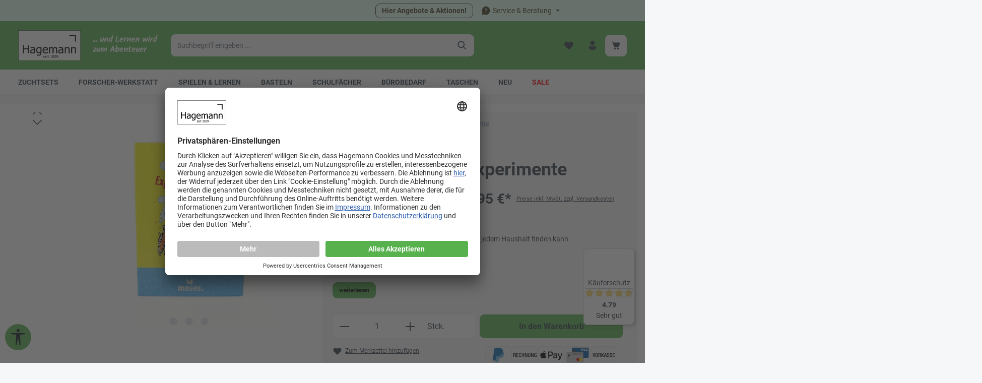

--- FILE ---
content_type: text/html; charset=UTF-8
request_url: https://www.hagemann.de/50-verblueffende-experimente
body_size: 54909
content:

<!DOCTYPE html>

    
            
        <html lang="de-DE"
              itemscope="itemscope"
              itemtype="https://schema.org/WebPage">
    
                                
    <head>
                                    <meta charset="utf-8">
            
                            <meta name="viewport"
                      content="width=device-width, initial-scale=1, shrink-to-fit=no">
            
                                <meta name="author"
                      content="">
                <meta name="robots"
                      content="index,follow">
                <meta name="revisit-after"
                      content="15 days">
                <meta name="keywords"
                      content="Geheimtinte, Vulkan, Naturwissenschaft, Spiel und Spaß, Experiment, Versuch, Karten-Spiel">
                <meta name="description"
                      content="50 verblüffende Experimente
Sicher können Sie es kaum erwarten Ihr Zuhause oder Ihr Klassenzimmer in ein aufregendes Labor zu verwandeln. Mit diesem Kartenset ist es ein Kinderspiel Geheimtinte zu entwickeln, einen Vulkan unter Wasser ausbrechen zu lasse…">
            

        
    
                    <meta property="og:type"
          content="product">
    <meta property="og:site_name"
          content="Hagemann">
    <meta property="og:url"
          content="https://www.hagemann.de/50-verblueffende-experimente">
    <meta property="og:title"
          content="50 verblüffende Experimente | 81326">

    <meta property="og:description"
          content="50 verblüffende Experimente
Sicher können Sie es kaum erwarten Ihr Zuhause oder Ihr Klassenzimmer in ein aufregendes Labor zu verwandeln. Mit diesem Kartenset ist es ein Kinderspiel Geheimtinte zu entwickeln, einen Vulkan unter Wasser ausbrechen zu lasse…">
    <meta property="og:image"
          content="https://www.hagemann.de/media/1b/31/fb/1737569671/81326_bild_3_stepsitempictures26780_800x800.jpg?ts=1769731720">

            <meta property="product:brand"
              content="moses. Verlag GmbH">
    
                        <meta property="product:price:amount"
          content="8.95">
    <meta property="product:price:currency"
          content="EUR">
    <meta property="product:product_link"
          content="https://www.hagemann.de/50-verblueffende-experimente">

    <meta name="twitter:card"
          content="product">
    <meta name="twitter:site"
          content="Hagemann">
    <meta name="twitter:title"
          content="50 verblüffende Experimente | 81326">
    <meta name="twitter:description"
          content="50 verblüffende Experimente
Sicher können Sie es kaum erwarten Ihr Zuhause oder Ihr Klassenzimmer in ein aufregendes Labor zu verwandeln. Mit diesem Kartenset ist es ein Kinderspiel Geheimtinte zu entwickeln, einen Vulkan unter Wasser ausbrechen zu lasse…">
    <meta name="twitter:image"
          content="https://www.hagemann.de/media/1b/31/fb/1737569671/81326_bild_3_stepsitempictures26780_800x800.jpg?ts=1769731720">


    

                            <meta itemprop="copyrightHolder"
                      content="Hagemann">
                <meta itemprop="copyrightYear"
                      content="">
                <meta itemprop="isFamilyFriendly"
                      content="true">
                <meta itemprop="image"
                      content="https://www.hagemann.de/media/2d/e6/48/1755845902/hagemann-rand.svg?ts=1755845902">
            
                        <meta name="theme-color"
              content="#ffffff">
    
                                                
                    <link rel="shortcut icon"
                  href="https://www.hagemann.de/media/5c/59/92/1724313867/faviconx.ico?ts=1724313867">
        
                                <link rel="apple-touch-icon"
                  href="https://www.hagemann.de/media/25/80/27/1724313849/hagemann-apple.png?ts=1724313849">
                    
            
    
    <link rel="canonical" href="https://www.hagemann.de/50-verblueffende-experimente">

                    <title itemprop="name">50 verblüffende Experimente | 81326</title>
        
                                                                                    <link rel="stylesheet"
                      href="https://www.hagemann.de/theme/6fbc0da8b4a513b88f07f4992b95cda9/css/all.css?1769994076">
                                    

                
                        <link rel="stylesheet" href="/css/roboto.css" >
<link rel="stylesheet" href="/css/custom.css" >
<link rel="stylesheet" href="/css/spezial-hm.css" >
            
                

            
        
        <style data-plugin="zenitPlatformNotificationBar">
            
            

        </style>

    


    

                                <script id="usercentrics-cmp" src="https://app.usercentrics.eu/browser-ui/latest/loader.js" data-settings-id="rIn34e9JL" async></script>
            
                    <script>
        window.features = {"V6_5_0_0":true,"v6.5.0.0":true,"V6_6_0_0":true,"v6.6.0.0":true,"V6_7_0_0":false,"v6.7.0.0":false,"DISABLE_VUE_COMPAT":false,"disable.vue.compat":false,"ACCESSIBILITY_TWEAKS":false,"accessibility.tweaks":false,"ADMIN_VITE":false,"admin.vite":false,"TELEMETRY_METRICS":false,"telemetry.metrics":false,"CACHE_REWORK":false,"cache.rework":false,"SSO":false,"sso":false,"FEATURE_SWAGCMSEXTENSIONS_1":true,"feature.swagcmsextensions.1":true,"FEATURE_SWAGCMSEXTENSIONS_2":true,"feature.swagcmsextensions.2":true,"FEATURE_SWAGCMSEXTENSIONS_8":true,"feature.swagcmsextensions.8":true,"FEATURE_SWAGCMSEXTENSIONS_63":true,"feature.swagcmsextensions.63":true,"RULE_BUILDER":true,"rule.builder":true,"FLOW_BUILDER":true,"flow.builder":true,"ADVANCED_SEARCH":true,"advanced.search":true,"RETURNS_MANAGEMENT":true,"returns.management":true,"TEXT_GENERATOR":true,"text.generator":true,"CHECKOUT_SWEETENER":true,"checkout.sweetener":true,"IMAGE_CLASSIFICATION":true,"image.classification":true,"PROPERTY_EXTRACTOR":true,"property.extractor":true,"REVIEW_SUMMARY":true,"review.summary":true,"REVIEW_TRANSLATOR":true,"review.translator":true,"CONTENT_GENERATOR":true,"content.generator":true,"EXPORT_ASSISTANT":true,"export.assistant":true,"QUICK_ORDER":true,"quick.order":true,"EMPLOYEE_MANAGEMENT":true,"employee.management":true,"QUOTE_MANAGEMENT":true,"quote.management":true,"CAPTCHA":true,"captcha":true,"NATURAL_LANGUAGE_SEARCH":true,"natural.language.search":true,"IMAGE_UPLOAD_SEARCH":true,"image.upload.search":true,"ORDER_APPROVAL":true,"order.approval":true,"SPATIAL_CMS_ELEMENT":true,"spatial.cms.element":true,"SHOPPING_LISTS":true,"shopping.lists":true,"TEXT_TO_IMAGE_GENERATION":true,"text.to.image.generation":true,"SPATIAL_SCENE_EDITOR":false,"spatial.scene.editor":false};
    </script>
        

                    
                            <script nonce="TsNiFq9MbZQ=">
        dataLayer = window.dataLayer || [];
                dataLayer.push({ ecommerce: null });
                dataLayer.push({"pageTitle":"50 verbl\u00fcffende Experimente | 81326","pageSubCategory":"","pageCategoryID":"","pageSubCategoryID":"","pageCountryCode":"de-DE","pageLanguageCode":"Deutsch (HBI)","pageVersion":1,"pageTestVariation":"1","pageValue":1,"pageAttributes":"1","pageCategory":"Product","productID":"177363b4490f2e8727b3255ae8a2d111","parentProductID":null,"productName":"50 verbl\u00fcffende Experimente","productPrice":"8.95","productEAN":"4055218813269","productSku":"81326","productManufacturerNumber":"21066","productCategory":"Experimente","productCategoryID":"6602371872fa5629bdaa85be4ffe77ba","productCurrency":"EUR","visitorLoginState":"Logged Out","visitorType":"NOT LOGGED IN","visitorLifetimeValue":0,"visitorExistingCustomer":"No"});
                        dataLayer.push({"event":"view_item","ecommerce":{"currency":"EUR","value":8.95,"items":[{"item_name":"50 verbl\u00fcffende Experimente","item_id":"81326","price":8.95,"index":0,"item_list_name":"Category","quantity":1,"item_category":"Experimente","item_list_id":"6602371872fa5629bdaa85be4ffe77ba","item_brand":"moses. Verlag GmbH"}]}});
                                                                            var dtgsConsentHandler = 'thirdpartyCmp';
    </script>
            
                        
    <script nonce="TsNiFq9MbZQ=">
        (function e(){window.document.$emitter&&typeof window.document.$emitter.subscribe==="function"?window.document.$emitter.subscribe("CookieConfiguration_Update",t=>{t&&t.detail&&Object.prototype.hasOwnProperty.call(t.detail,"dtgsAllowGtmTracking")&&window.location.reload()}):setTimeout(e,100)})();
    </script>

            <script nonce="TsNiFq9MbZQ=" type="text/plain" data-usercentrics="Google Tag Manager">
            window.dataLayer = window.dataLayer || [];
            var loadGTM = function(w,d,s,l,i){w[l]=w[l]||[];w[l].push({'gtm.start':
                    new Date().getTime(),event:'gtm.js'});var f=d.getElementsByTagName(s)[0],
                j=d.createElement(s),dl=l!='dataLayer'?'&l='+l:'';j.async=true;j.src=
                'https://www.googletagmanager.com/gtm.js?id='+i+dl;var n=d.querySelector('[nonce]');
            n&&j.setAttribute('nonce',n.nonce||n.getAttribute('nonce'));f.parentNode.insertBefore(j,f);
                    };
                            loadGTM(window,document,'script','dataLayer','GTM-KPFBS9R');
                    </script>
                
        <script type="text/javascript">
        var _paq = window._paq || [];
    var ironMatomoDataLayer = {
        'matomoUrl': "https://matomo.timetex.com/",
        'matomoScript': "matomo.js",
        'siteId': "16",
        'cookieDomain': "*.hagemann.de",
        'startTracking': "3",
        'cookieName': "",
        'cookieValue': "",
        'cookieValueAsRegex': "",
        'requireCookieConsent': "",
        'conversionFirstReferrer': "",
        'useOwnMatomoScript': "",
        'track': [],
        'trackLast': [],
    };
                window._paq.push(['setCookieDomain', "*.hagemann.de"]);
                            
    window._paq.push(['setEcommerceView',"81326","50 verblüffende Experimente","Experimente",8.95]);
            window._paq.push(['trackPageView']);
    window._paq.push(['enableLinkTracking']);
    window._paq.push(['setTrackerUrl', ironMatomoDataLayer.matomoUrl + 'matomo.php']);
    window._paq.push(['setSiteId', ironMatomoDataLayer.siteId]);
    </script>
                                                            
                                                                                                                                    
        <script type="text/javascript">
            window.bilobaCheckoutConfirm = "/checkout/confirm";
            window.bilobaFacebookPixelCurrency = "EUR";
            window.facebookPixelId = "1378329975894572";
            window.disableString = 'biloba-facebook-pixel-opt-out';

            function fbqOptout() {
            document.cookie = disableString + '=true; expires=Thu, 31 Dec 2099 23:59:59 UTC; path=/';
            window[disableString] = true;
            }
        </script>
        
                <script type="text/plain" data-usercentrics="Facebook Pixel">
        
                    if(
                document.cookie.indexOf(disableString) == -1 &&
                (
                    document.cookie.indexOf('biloba-facebook-pixel') != -1 ||
                    "UserCentrics" != "shopwareCookieConsentManager"
                )
            ) {
            !function(f,b,e,v,n,t,s)
            {if(f.fbq)return;n=f.fbq=function(){n.callMethod?
            n.callMethod.apply(n,arguments):n.queue.push(arguments)};
            if(!f._fbq)f._fbq=n;n.push=n;n.loaded=!0;n.version='2.0';
            n.queue=[];t=b.createElement(e);t.async=!0;
            t.src=v;s=b.getElementsByTagName(e)[0];
            s.parentNode.insertBefore(t,s)}(window, document,'script',
            'https://connect.facebook.net/en_US/fbevents.js');
            } else {
                window.fbq = function(){};
            }

                        if(fbq) {
                fbq('init', 1378329975894572);

                if("019c1ca7239e713f85bedc856e5fa037" != null) {
                    fbq('track', 'PageView', {
                        
                    }, {'eventID': '019c1ca7239e713f85bedc856e5fa037'});
                }else {
                    fbq('track', 'PageView');
                }
            }
        </script>
        
                    
                <script nonce="TsNiFq9MbZQ=">
            window.dataLayer = window.dataLayer || [];
            function gtag() { dataLayer.push(arguments); }
        </script>
    
        

                
                        <script data-plugin="zenitGravityCustomHeadJs">
                (function(w,d,t,r,u){var f,n,i;w[u]=w[u]||[],f=function(){var o={ti:"25126324", enableAutoSpaTracking: true};o.q=w[u],w[u]=new UET(o),w[u].push("pageLoad")},n=d.createElement(t),n.src=r,n.async=1,n.onload=n.onreadystatechange=function(){var s=this.readyState;s&&s!=="loaded"&&s!=="complete"||(f(),n.onload=n.onreadystatechange=null)},i=d.getElementsByTagName(t)[0],i.parentNode.insertBefore(n,i)})(window,document,"script","//bat.bing.com/bat.js","uetq");
            </script>
            
                            
                            
                            
                                                        
                                                                                                        
                                        





                                                                                                                                                                                                
    <!-- added by Trusted Shops app: Start -->
    <script src="https://integrations.etrusted.com/applications/widget.js/v2" async defer></script>
    <!-- End -->
                        
                                
            

    
                
        
                                            <script>
                window.activeNavigationId = '6602371872fa5629bdaa85be4ffe77ba';
                window.router = {
                    'frontend.cart.offcanvas': '/checkout/offcanvas',
                    'frontend.cookie.offcanvas': '/cookie/offcanvas',
                    'frontend.checkout.finish.page': '/checkout/finish',
                    'frontend.checkout.info': '/widgets/checkout/info',
                    'frontend.menu.offcanvas': '/widgets/menu/offcanvas',
                    'frontend.cms.page': '/widgets/cms',
                    'frontend.cms.navigation.page': '/widgets/cms/navigation',
                    'frontend.account.addressbook': '/widgets/account/address-book',
                    'frontend.country.country-data': '/country/country-state-data',
                    'frontend.app-system.generate-token': '/app-system/Placeholder/generate-token',
                    };
                window.salesChannelId = '018ecc55381e79bfb271f96dbeda2f8f';
            </script>
        

        
    <script>
        window.router['widgets.swag.cmsExtensions.quickview'] = '/swag/cms-extensions/quickview';
        window.router['widgets.swag.cmsExtensions.quickview.variant'] = '/swag/cms-extensions/quickview/variant';
    </script>


    
    

    <script>
        window.router['frontend.product.review.translate'] = '/translate-review';
    </script>

                                <script>
                
                window.breakpoints = {"xs":0,"sm":576,"md":768,"lg":992,"xl":1200,"xxl":1400};
            </script>
        
                                    <script>
                    window.customerLoggedInState = 0;

                    window.wishlistEnabled = 1;
                </script>
                    
                        
                            <script>
                window.themeAssetsPublicPath = 'https://www.hagemann.de/theme/018df01d67a777d78ea160946861ad89/assets/';
            </script>
        
            
                                                    <script>
                        window.themeJsPublicPath = 'https://www.hagemann.de/theme/6fbc0da8b4a513b88f07f4992b95cda9/js/';
                    </script>
                                            <script type="text/javascript" src="https://www.hagemann.de/theme/6fbc0da8b4a513b88f07f4992b95cda9/js/storefront/storefront.js?1769994076" defer></script>
                                            <script type="text/javascript" src="https://www.hagemann.de/theme/6fbc0da8b4a513b88f07f4992b95cda9/js/fourtwosix-theme-customization/fourtwosix-theme-customization.js?1769994076" defer></script>
                                            <script type="text/javascript" src="https://www.hagemann.de/theme/6fbc0da8b4a513b88f07f4992b95cda9/js/fourtwosix-cross-selling-bundle/fourtwosix-cross-selling-bundle.js?1769994076" defer></script>
                                            <script type="text/javascript" src="https://www.hagemann.de/theme/6fbc0da8b4a513b88f07f4992b95cda9/js/swag-cms-extensions/swag-cms-extensions.js?1769994076" defer></script>
                                            <script type="text/javascript" src="https://www.hagemann.de/theme/6fbc0da8b4a513b88f07f4992b95cda9/js/subscription/subscription.js?1769994076" defer></script>
                                            <script type="text/javascript" src="https://www.hagemann.de/theme/6fbc0da8b4a513b88f07f4992b95cda9/js/checkout-sweetener/checkout-sweetener.js?1769994076" defer></script>
                                            <script type="text/javascript" src="https://www.hagemann.de/theme/6fbc0da8b4a513b88f07f4992b95cda9/js/text-translator/text-translator.js?1769994076" defer></script>
                                            <script type="text/javascript" src="https://www.hagemann.de/theme/6fbc0da8b4a513b88f07f4992b95cda9/js/employee-management/employee-management.js?1769994076" defer></script>
                                            <script type="text/javascript" src="https://www.hagemann.de/theme/6fbc0da8b4a513b88f07f4992b95cda9/js/quick-order/quick-order.js?1769994076" defer></script>
                                            <script type="text/javascript" src="https://www.hagemann.de/theme/6fbc0da8b4a513b88f07f4992b95cda9/js/advanced-search/advanced-search.js?1769994076" defer></script>
                                            <script type="text/javascript" src="https://www.hagemann.de/theme/6fbc0da8b4a513b88f07f4992b95cda9/js/captcha/captcha.js?1769994076" defer></script>
                                            <script type="text/javascript" src="https://www.hagemann.de/theme/6fbc0da8b4a513b88f07f4992b95cda9/js/quote-management/quote-management.js?1769994076" defer></script>
                                            <script type="text/javascript" src="https://www.hagemann.de/theme/6fbc0da8b4a513b88f07f4992b95cda9/js/a-i-search/a-i-search.js?1769994076" defer></script>
                                            <script type="text/javascript" src="https://www.hagemann.de/theme/6fbc0da8b4a513b88f07f4992b95cda9/js/spatial-cms-element/spatial-cms-element.js?1769994076" defer></script>
                                            <script type="text/javascript" src="https://www.hagemann.de/theme/6fbc0da8b4a513b88f07f4992b95cda9/js/order-approval/order-approval.js?1769994076" defer></script>
                                            <script type="text/javascript" src="https://www.hagemann.de/theme/6fbc0da8b4a513b88f07f4992b95cda9/js/shopping-list/shopping-list.js?1769994076" defer></script>
                                            <script type="text/javascript" src="https://www.hagemann.de/theme/6fbc0da8b4a513b88f07f4992b95cda9/js/swag-customized-products/swag-customized-products.js?1769994076" defer></script>
                                            <script type="text/javascript" src="https://www.hagemann.de/theme/6fbc0da8b4a513b88f07f4992b95cda9/js/cbax-modul-analytics/cbax-modul-analytics.js?1769994076" defer></script>
                                            <script type="text/javascript" src="https://www.hagemann.de/theme/6fbc0da8b4a513b88f07f4992b95cda9/js/fourtwosix-time-tex-registration-fields/fourtwosix-time-tex-registration-fields.js?1769994076" defer></script>
                                            <script type="text/javascript" src="https://www.hagemann.de/theme/6fbc0da8b4a513b88f07f4992b95cda9/js/prems-auto-complete6/prems-auto-complete6.js?1769994076" defer></script>
                                            <script type="text/javascript" src="https://www.hagemann.de/theme/6fbc0da8b4a513b88f07f4992b95cda9/js/intedia-doofinder-s-w6/intedia-doofinder-s-w6.js?1769994076" defer></script>
                                            <script type="text/javascript" src="https://www.hagemann.de/theme/6fbc0da8b4a513b88f07f4992b95cda9/js/tonur-packstation6/tonur-packstation6.js?1769994076" defer></script>
                                            <script type="text/javascript" src="https://www.hagemann.de/theme/6fbc0da8b4a513b88f07f4992b95cda9/js/iron-matomo/iron-matomo.js?1769994076" defer></script>
                                            <script type="text/javascript" src="https://www.hagemann.de/theme/6fbc0da8b4a513b88f07f4992b95cda9/js/fourtwosix-additional-payment-fields/fourtwosix-additional-payment-fields.js?1769994076" defer></script>
                                            <script type="text/javascript" src="https://www.hagemann.de/theme/6fbc0da8b4a513b88f07f4992b95cda9/js/dtgs-google-tag-manager-sw6/dtgs-google-tag-manager-sw6.js?1769994076" defer></script>
                                            <script type="text/javascript" src="https://www.hagemann.de/theme/6fbc0da8b4a513b88f07f4992b95cda9/js/frosh-platform-share-basket/frosh-platform-share-basket.js?1769994076" defer></script>
                                            <script type="text/javascript" src="https://www.hagemann.de/theme/6fbc0da8b4a513b88f07f4992b95cda9/js/acris-cms-c-s/acris-cms-c-s.js?1769994076" defer></script>
                                            <script type="text/javascript" src="https://www.hagemann.de/theme/6fbc0da8b4a513b88f07f4992b95cda9/js/fourtwosix-week-picker/fourtwosix-week-picker.js?1769994076" defer></script>
                                            <script type="text/javascript" src="https://www.hagemann.de/theme/6fbc0da8b4a513b88f07f4992b95cda9/js/biloba-ad-facebook-pixel/biloba-ad-facebook-pixel.js?1769994076" defer></script>
                                            <script type="text/javascript" src="https://www.hagemann.de/theme/6fbc0da8b4a513b88f07f4992b95cda9/js/sysg-download-hub/sysg-download-hub.js?1769994076" defer></script>
                                            <script type="text/javascript" src="https://www.hagemann.de/theme/6fbc0da8b4a513b88f07f4992b95cda9/js/zenit-platform-notification-bar/zenit-platform-notification-bar.js?1769994076" defer></script>
                                            <script type="text/javascript" src="https://www.hagemann.de/theme/6fbc0da8b4a513b88f07f4992b95cda9/js/nds-banner-plugin/nds-banner-plugin.js?1769994076" defer></script>
                                            <script type="text/javascript" src="https://www.hagemann.de/theme/6fbc0da8b4a513b88f07f4992b95cda9/js/atl-blog/atl-blog.js?1769994076" defer></script>
                                            <script type="text/javascript" src="https://www.hagemann.de/theme/6fbc0da8b4a513b88f07f4992b95cda9/js/tcinn-a11y-toolbar-app/tcinn-a11y-toolbar-app.js?1769994076" defer></script>
                                            <script type="text/javascript" src="https://www.hagemann.de/theme/6fbc0da8b4a513b88f07f4992b95cda9/js/trusted-shops-easy-integration-s6/trusted-shops-easy-integration-s6.js?1769994076" defer></script>
                                            <script type="text/javascript" src="https://www.hagemann.de/theme/6fbc0da8b4a513b88f07f4992b95cda9/js/zenit-platform-gravity/zenit-platform-gravity.js?1769994076" defer></script>
                                                        

    
        
        
        
        
    
        
                            

                                
    <script>
        window.mollie_javascript_use_shopware = '0'
    </script>

            <script type="text/javascript" src="https://www.hagemann.de/bundles/molliepayments/mollie-payments.js?1765901860" defer></script>
    



    
    </head>

        
                                                                                                                                                                                                
    <!-- added by Trusted Shops app: Start -->
    <script src="https://integrations.etrusted.com/applications/widget.js/v2" async defer></script>
    <!-- End -->
                        
    <body class="is-ctl-product is-act-index has-product-actions has-marketing-slider has-pw-toggle has-lbl-floating is-cms is-lo-full-width-boxed is-tb-default is-srch-default is-mn-offcanvas-lg">

                            
    
    
            <div class="skip-to-content bg-primary-subtle text-primary-emphasis visually-hidden-focusable overflow-hidden">
            <div class="container d-flex justify-content-center">
                                                                                        <a href="#content-main" class="skip-to-content-link d-inline-flex text-decoration-underline m-1 p-2 fw-bold gap-2">
                                Zum Hauptinhalt springen
                            </a>
                                            
                                                                        <a href="#header-main-search-input" class="skip-to-content-link d-inline-flex text-decoration-underline m-1 p-2 fw-bold gap-2 d-none d-sm-block">
                                Zur Suche springen
                            </a>
                                            
                                                                        <a href="#main-navigation-menu" class="skip-to-content-link d-inline-flex text-decoration-underline m-1 p-2 fw-bold gap-2 d-none d-lg-block">
                                Zur Hauptnavigation springen
                            </a>
                                                                        </div>
        </div>
        
    
        
    
            
        
    
    
                
                
    
                    <noscript class="noscript-main">
                
    <div role="alert"
                  class="alert alert-info alert-has-icon">
                                                                        
                                                                                            
                                    
                <span class="icon icon-info" aria-hidden="true">
                                        <svg xmlns="http://www.w3.org/2000/svg" xmlns:xlink="http://www.w3.org/1999/xlink" width="24" height="24" viewBox="0 0 24 24"><defs><path d="M12 7c.5523 0 1 .4477 1 1s-.4477 1-1 1-1-.4477-1-1 .4477-1 1-1zm1 9c0 .5523-.4477 1-1 1s-1-.4477-1-1v-5c0-.5523.4477-1 1-1s1 .4477 1 1v5zm11-4c0 6.6274-5.3726 12-12 12S0 18.6274 0 12 5.3726 0 12 0s12 5.3726 12 12zM12 2C6.4772 2 2 6.4772 2 12s4.4772 10 10 10 10-4.4772 10-10S17.5228 2 12 2z" id="icons-default-info" /></defs><use xlink:href="#icons-default-info" fill="#758CA3" fill-rule="evenodd" /></svg>
                    </span>
    
    
                                                        
                                    
                    <div class="alert-content-container">
                                                    
                                                        <div class="alert-content">                                                    Um unseren Shop in vollem Umfang nutzen zu können, empfehlen wir Ihnen Javascript in Ihrem Browser zu aktivieren.
                                                                </div>                
                                                                </div>
            </div>
            </noscript>
        
    
    <!-- Google Tag Manager Noscript -->
            <noscript class="noscript-gtm">
            <iframe src="https://www.googletagmanager.com/ns.html?id=GTM-KPFBS9R"
                    height="0"
                    width="0"
                    style="display:none;visibility:hidden">
            </iframe>
        </noscript>
        <!-- End Google Tag Manager Noscript -->


                
    <div class="page-wrapper">

                                
                                                                                                                                                                                                                                                                    
                                                                
                                
                        
                                                                                                                    
                                                
                        
                                        
                                                            
                                    
            
            
            
            
            
                        
                                    
                                                                            
                        
                
            <header
                class="header-main header-multi-line header-single-line-mobile header-logo-left"
                data-zen-sticky-header="true"
                data-zen-sticky-header-options="{&quot;viewports&quot;:[&quot;XXL&quot;,&quot;MD&quot;,&quot;LG&quot;,&quot;XL&quot;],&quot;scrollOffset&quot;:&quot;&quot;,&quot;autoHide&quot;:true}"
                                    data-zen-header-tooltips="true"
                    data-zen-header-tooltips-options="{&quot;tooltipPlacement&quot;:&quot;left&quot;}"
                            >
                <div class="header-inner">
                                                                                    
                                            <div class="collapse show"
                     id="topBarCollapse">
                        
        
                        
                
    
                
    <div class="top-bar">
        <div class="container">
                                                            <nav class="top-bar-nav" aria-label="Shop-Einstellungen">
                        	<div class='top-bar-nav-item top-bar-login-register d-flex'></div>

                                                                                    <div class="top-bar-nav-item top-bar-marketing">
                                        
            
        <div class="text-slider"
             data-zen-text-slider="true"
             data-zen-text-slider-options="{&quot;interval&quot;:4000}">
            <div class="text-items text-slider-items">
                                    <div class="text-item text-slider-item">
                        <span class="item-entry">
                                                            
                                                    </span>
                    </div>
                            </div>
        </div>
                    <div class="text-slider-button">
                <a href="/angebote"
                                      title="Hier Angebote &amp; Aktionen!"
                   aria-label="Hier Angebote &amp; Aktionen!"
                   role="button"
                   class="btn btn-outline btn-sm">
                    Hier Angebote &amp; Aktionen!
                </a>
            </div>
                                            </div>
                                                    
                                                    <div class="top-bar-nav-item top-bar-navigation-group d-none d-lg-flex">
                                                                                                        
        
                                                
                                        

                                                                                                                    
                                                                        
                                                                                                        
                                                                                
            <div class="top-bar-nav-item top-bar-menu">
            			                <div class="service-menu dropdown">
                    <button class="btn dropdown-toggle top-bar-nav-btn"
                            type="button"
                            id="serviceMenuDropdown-top-bar"
                            data-bs-toggle="dropdown"
                            aria-haspopup="true"
                            aria-expanded="false"
                            aria-label="Die Service-Navigation durchstöbern">
                                                                
                                                
                <span class="icon icon-help icon-sm">
                                        <svg xmlns="http://www.w3.org/2000/svg" xmlns:xlink="http://www.w3.org/1999/xlink" width="24" height="24" viewBox="0 0 24 24"><defs><path d="M12 2c5.523 0 10 4.477 10 10s-4.477 10-10 10a9.96 9.96 0 0 1-4.644-1.142l-4.29 1.117a.85.85 0 0 1-1.037-1.036l1.116-4.289A9.959 9.959 0 0 1 2 12C2 6.477 6.477 2 12 2Zm0 13.5a1 1 0 1 0 0 2 1 1 0 0 0 0-2Zm0-8.75A2.75 2.75 0 0 0 9.25 9.5a.75.75 0 0 0 1.493.102l.014-.23a1.25 1.25 0 0 1 2.493.128c0 .539-.135.805-.645 1.332l-.304.31c-.754.784-1.051 1.347-1.051 2.358a.75.75 0 0 0 1.5 0c0-.539.135-.805.645-1.332l.304-.31c.754-.784 1.051-1.347 1.051-2.358A2.75 2.75 0 0 0 12 6.75Z" id="icons-fluent-solid-help" /></defs><use xlink:href="#icons-fluent-solid-help" /></svg>
                    </span>
    
    
                            <span class="top-bar-nav-text">Service &amp; Beratung</span>
                    </button>
                    				                                                <div class="top-bar-list dropdown-menu dropdown-menu-right shadow"
                                                            aria-labelledby="serviceMenuDropdown-top-bar">
                                                                                        <a class="top-bar-list-item dropdown-item"
                                   href="https://www.hagemann.de/kontaktformular/"
                                                                      title="Kontakt">Kontakt</a>
                                                            <a class="top-bar-list-item dropdown-item"
                                   href="https://www.hagemann.de/impressum/"
                                                                      title="Impressum">Impressum</a>
                                                            <a class="top-bar-list-item dropdown-item"
                                   href="https://newsletter.hagemann-bildungsmedien.de/index.php?hg=ZnJhbWU9YW5tZWxkZW4mdGFyZ2V0PV9zZWxm"
                                                                      title="Newsletter">Newsletter</a>
                                                            <a class="top-bar-list-item dropdown-item"
                                   href="https://www.hagemann.de/versand-zahlung/"
                                                                      title="Versand &amp; Zahlung">Versand &amp; Zahlung</a>
                                                            <a class="top-bar-list-item dropdown-item"
                                   href="https://www.hagemann.de/gewaehrleistung-garantien/"
                                                                      title="Gewährleistung &amp; Garantien">Gewährleistung &amp; Garantien</a>
                                                            <a class="top-bar-list-item dropdown-item"
                                   href="https://www.hagemann.de/widerrufsrecht-muster-widerrufsformular/"
                                                                      title="Widerrufsrecht &amp; Muster-Widerrufsformular">Widerrufsrecht &amp; Muster-Widerrufsformular</a>
                                                            <a class="top-bar-list-item dropdown-item"
                                   href="https://www.hagemann.de/batterie-elektro-altgeraete-entsorgung/"
                                                                      title="Batterie-/ Elektro-Altgeräte-Entsorgung">Batterie-/ Elektro-Altgeräte-Entsorgung</a>
                                                            <a class="top-bar-list-item dropdown-item"
                                   href="https://www.hagemann-bildungsmedien.de/reklamation/"
                                                                      title="Reklamation">Reklamation</a>
                                                    </div>
                    
			                </div>
            
	        </div>
                                                                        
                                                                                                                                </div>
                                            </nav>
                                    </div>
    </div>
                </div>
                        
                <div class="nav-header ">
            <div class="container">
                <div class="header-row row gx-1 align-items-center ">
                                                                <div class="header-logo-col col-auto col-md-auto col-xl-3 order-1">
                            	<div class="header-logo-main position-relative">
					            <a class="header-logo-main-link"
               href="/"
               title="Zur Startseite gehen">
                                
                        <picture class="header-logo-picture">
                                                                            
                                                                            
                                                                                    <img src="https://www.hagemann.de/media/2d/e6/48/1755845902/hagemann-rand.svg?ts=1755845902"
                                     alt="Zur Startseite gehen"
                                     class="img-fluid header-logo-main-img">
                                                                        </picture>
                
            </a>
        
			</div>

		<h2 class='d-none d-md-block m-0 ms-4'>... und Lernen wird zum Abenteuer</h2>
                        </div>
                    
                    
                    
                                                                <div class="header-menu-button col-auto ms-auto ms-sm-0 d-xl-none order-3 order-md-3"
                             data-zen-tooltip-title="Menü">
                                                                    <button
                                            class="btn nav-main-toggle-btn header-actions-btn"
                                            type="button"
                                            data-off-canvas-menu="true"
                                            aria-label="Menü"
                                        >
                                                                                                                                    
                                                
                <span class="icon icon-stack">
                                        <svg xmlns="http://www.w3.org/2000/svg" xmlns:xlink="http://www.w3.org/1999/xlink" width="24" height="24" viewBox="0 0 24 24"><defs><path d="M2.75 18h12.5a.75.75 0 0 1 .102 1.493l-.102.007H2.75a.75.75 0 0 1-.102-1.494L2.75 18h12.5-12.5Zm0-6.5h18.5a.75.75 0 0 1 .102 1.493L21.25 13H2.75a.75.75 0 0 1-.102-1.493l.102-.007h18.5-18.5Zm0-6.497h15.5a.75.75 0 0 1 .102 1.493l-.102.007H2.75a.75.75 0 0 1-.102-1.493l.102-.007h15.5-15.5Z" id="icons-fluent-solid-stack" /></defs><use xlink:href="#icons-fluent-solid-stack" /></svg>
                    </span>
    
    
                                                                                        </button>
                                    
                        </div>
                    
                                                                                            <div class="header-search-col col-12 col-sm-auto col-xl-6 order-4 order-sm-2 ms-auto ms-xl-0 me-xl-0">

                                
                                
    <div class="collapse"
         id="searchCollapse">
        <div class="header-search">
                
    
                    <form action="/search"
                      method="get"
                      data-search-widget="true"
                      data-search-widget-options="{&quot;searchWidgetMinChars&quot;:3}"
                      data-url="/suggest?search="
                      class="header-search-form">
                            <div class="input-group has-validation">
                                        <input type="search"
                                       id="header-main-search-input"
                                       name="search"
                                       class="form-control header-search-input"
                                       autocomplete="off"
                                       autocapitalize="off"
                                       placeholder="Suchbegriff eingeben ..."
                                       aria-label="Suchbegriff eingeben ..."
                                       value=""
                                >
                            

                            <button class="btn header-close-btn js-search-close-btn d-none"
                    type="button"
                    aria-label="Die Dropdown-Suche schließen">
                <span class="header-close-icon">
                                                            
                                                
                <span class="icon icon-x">
                                        <svg xmlns="http://www.w3.org/2000/svg" xmlns:xlink="http://www.w3.org/1999/xlink" width="24" height="24" viewBox="0 0 24 24"><defs><path d="m4.397 4.554.073-.084a.75.75 0 0 1 .976-.073l.084.073L12 10.939l6.47-6.47a.75.75 0 1 1 1.06 1.061L13.061 12l6.47 6.47a.75.75 0 0 1 .072.976l-.073.084a.75.75 0 0 1-.976.073l-.084-.073L12 13.061l-6.47 6.47a.75.75 0 0 1-1.06-1.061L10.939 12l-6.47-6.47a.75.75 0 0 1-.072-.976l.073-.084-.073.084Z" id="icons-fluent-solid-x" /></defs><use xlink:href="#icons-fluent-solid-x" /></svg>
                    </span>
    
    
                    </span>
            </button>
        
                                        <button type="submit"
                                        class="btn header-search-btn"
                                        aria-label="Suchen">
                                    <span class="header-search-icon">
                                                                                
                                                
                <span class="icon icon-search">
                                        <svg xmlns="http://www.w3.org/2000/svg" xmlns:xlink="http://www.w3.org/1999/xlink" width="24" height="24" viewBox="0 0 24 24"><defs><path d="M10 2.5a7.5 7.5 0 0 1 5.964 12.048l4.743 4.745a1 1 0 0 1-1.32 1.497l-.094-.083-4.745-4.743A7.5 7.5 0 1 1 10 2.5Zm0 2a5.5 5.5 0 1 0 0 11 5.5 5.5 0 0 0 0-11Z" id="icons-fluent-solid-search" /></defs><use xlink:href="#icons-fluent-solid-search" /></svg>
                    </span>
    
    
                                        </span>
                                </button>
                            
    </div>
                </form>
            
        </div>
    </div>
                            </div>
                                            
                                                                <div class="header-actions-col col-auto order-3  ms-sm-0 ms-xl-auto">
                            <div class="row gx-1 justify-content-end">
                                                                	<div class="col-auto d-none">
		<div class="search-toggle" data-zen-tooltip-title="Suchen">
			<button class="btn header-actions-btn search-toggle-btn js-search-toggle-btn collapsed" type="button"  data-bs-toggle="collapse" data-bs-target="#searchCollapse" aria-expanded="false" aria-controls="searchCollapse"  aria-label="Suchen">
				                                        
                                                
                <span class="icon icon-search">
                                        <svg xmlns="http://www.w3.org/2000/svg" xmlns:xlink="http://www.w3.org/1999/xlink" width="24" height="24" viewBox="0 0 24 24"><use xlink:href="#icons-fluent-solid-search" /></svg>
                    </span>
    
    
    				                                        
                                                
                <span class="icon icon-x icon-search-close d-none">
                                        <svg xmlns="http://www.w3.org/2000/svg" xmlns:xlink="http://www.w3.org/1999/xlink" width="24" height="24" viewBox="0 0 24 24"><use xlink:href="#icons-fluent-solid-x" /></svg>
                    </span>
    
    
    			</button>
		</div>
	</div>

                                                                                                                                                <div class="col-auto">
                                            <div class="header-wishlist"
                                                 data-zen-tooltip-title="Merkzettel">
                                                <a class="btn header-wishlist-btn header-actions-btn"
                                                   href="/wishlist"
                                                   title="Merkzettel"
                                                   aria-label="Merkzettel">
                                                        
            <span class="header-wishlist-icon">
                                                    
                                                
                <span class="icon icon-heart">
                                        <svg xmlns="http://www.w3.org/2000/svg" xmlns:xlink="http://www.w3.org/1999/xlink" width="24" height="24" viewBox="0 0 24 24"><defs><path d="m12.82 5.58-.82.822-.824-.824a5.375 5.375 0 1 0-7.601 7.602l7.895 7.895a.75.75 0 0 0 1.06 0l7.902-7.897a5.376 5.376 0 0 0-.001-7.599 5.38 5.38 0 0 0-7.611 0Z" id="icons-fluent-solid-heart" /></defs><use xlink:href="#icons-fluent-solid-heart" /></svg>
                    </span>
    
    
            </span>
    
    
    
        <span class="badge header-wishlist-badge"
          id="wishlist-basket"
          data-wishlist-storage="true"
          data-wishlist-storage-options="{&quot;listPath&quot;:&quot;\/wishlist\/list&quot;,&quot;mergePath&quot;:&quot;\/wishlist\/merge&quot;,&quot;pageletPath&quot;:&quot;\/wishlist\/merge\/pagelet&quot;}"
          data-wishlist-widget="true"
          data-wishlist-widget-options="{&quot;showCounter&quot;:true}"
    ></span>
                                                </a>
                                            </div>
                                        </div>
                                                                    
                                                                                                    <div class="col-auto">
                                        <div class="account-menu"
                                             data-zen-tooltip-title="Ihr Konto">
                                                <div class="dropdown">
            <button class="btn account-menu-btn header-actions-btn"
            type="button"
            id="accountWidget"
            data-account-menu="true"
            data-bs-toggle="dropdown"
            aria-haspopup="true"
            aria-expanded="false"
            aria-label="Ihr Konto"
            title="Ihr Konto">
                                                
                                                
                <span class="icon icon-avatar">
                                        <svg xmlns="http://www.w3.org/2000/svg" xmlns:xlink="http://www.w3.org/1999/xlink" width="24" height="24" viewBox="0 0 24 24"><defs><path d="M17.754 14a2.249 2.249 0 0 1 2.25 2.249v.918a2.75 2.75 0 0 1-.513 1.599C17.945 20.929 15.42 22 12 22c-3.422 0-5.945-1.072-7.487-3.237a2.75 2.75 0 0 1-.51-1.595v-.92a2.249 2.249 0 0 1 2.249-2.25h11.501ZM12 2.004a5 5 0 1 1 0 10 5 5 0 0 1 0-10Z" id="icons-fluent-solid-avatar" /></defs><use xlink:href="#icons-fluent-solid-avatar" /></svg>
                    </span>
    
    
    
                    </button>

                <div class="dropdown-menu dropdown-menu-end account-menu-dropdown shadow js-account-menu-dropdown"
         aria-labelledby="accountWidget">
        

        
            <div class="offcanvas-header">
                <button class="btn offcanvas-close js-offcanvas-close" aria-label="Menü schließen">
                                                                    
                                                
                <span class="icon icon-x icon-md">
                                        <svg xmlns="http://www.w3.org/2000/svg" xmlns:xlink="http://www.w3.org/1999/xlink" width="24" height="24" viewBox="0 0 24 24"><use xlink:href="#icons-fluent-solid-x" /></svg>
                    </span>
    
    
                    <span class="offcanvas-title" aria-label="Ihr Konto">
        Ihr Konto
    </span>
</button>
        </div>
    
            <div class="offcanvas-body">
                <div class="account-menu">
                    
    
                    <div class="account-menu-login-edit">
                                <a href="/account/register"
                        title="Anmelden"
                        class="btn btn-primary account-menu-login-button">
                        Anmelden
                    </a>
            
                            <div class="account-menu-register">
                    oder <a href="/account/register"
                                                                    title="Registrieren">registrieren</a>
                </div>
                    </div>
    
                </div>
        </div>
        </div>
    </div>
                                        </div>
                                    </div>
                                
                                                                                                    <div class="col-auto">
                                        <div
                                            class="header-cart"
                                             data-off-canvas-cart="true"
                                             data-zen-tooltip-title="Warenkorb"
                                            >
                                            <a class="btn header-cart-btn header-actions-btn"
                                               href="/checkout/cart"
                                               data-cart-widget="true"
                                               title="Warenkorb"
                                               aria-label="Warenkorb">
                                                                <span class="header-cart-icon">
                                                
                                                
                <span class="icon icon-bag">
                                        <svg aria-label="Warenkorb" xmlns="http://www.w3.org/2000/svg" xmlns:xlink="http://www.w3.org/1999/xlink" width="24" height="24" viewBox="0 0 24 24"><defs><path d="M2.5 4.25a.75.75 0 0 1 .75-.75h.558c.95 0 1.52.639 1.845 1.233.217.396.374.855.497 1.271A1.29 1.29 0 0 1 6.25 6h12.498c.83 0 1.43.794 1.202 1.593l-1.828 6.409a2.75 2.75 0 0 1-2.644 1.996H9.53a2.75 2.75 0 0 1-2.652-2.022l-.76-2.772-1.26-4.248-.001-.008c-.156-.567-.302-1.098-.52-1.494C4.128 5.069 3.96 5 3.809 5H3.25a.75.75 0 0 1-.75-.75ZM9 21a2 2 0 1 0 0-4 2 2 0 0 0 0 4ZM16 21a2 2 0 1 0 0-4 2 2 0 0 0 0 4Z" id="icons-fluent-solid-bag" /></defs><use xlink:href="#icons-fluent-solid-bag" /></svg>
                    </span>
    
    
        </span>
        <span class="header-cart-total">
        0,00 €*
    </span>

    
                                            </a>
                                        </div>
                                    </div>
                                
                                                                                                                                                                                                                                                                                                                                
                                    
                                                                                                </div>
                        </div>
                                    </div>
            </div>

                                                </div>
    
                    
                                                                                                                                                                                                <div class="nav-main  nav-main-scroller">
                                                                                                                                                
                            
            
    <div class="main-navigation"
         id="mainNavigation"
                    data-flyout-menu="true"
                            data-zen-nav-scroller="true"
            >
                                                                <div class="container">
                                        <nav class="nav main-navigation-menu"
                            itemscope="itemscope"
                            itemtype="http://schema.org/SiteNavigationElement">

                            
                                                                
                            
                                                                                                                            
                                                                                            
                                                                                                                            <a class="nav-link main-navigation-link"
                                                    href="https://www.hagemann.de/zuchtsets/"
                                                    itemprop="url"
                                                    data-flyout-menu-trigger="a4e5c3eabe0b1c5f06684c640ebefd86"                                                                                                        title="Zuchtsets">
                                                    <div class="main-navigation-link-text">
                                                        <span itemprop="name">Zuchtsets</span>
                                                    </div>
                                                </a>
                                                                                                                                                                                
                                                                                                                            <a class="nav-link main-navigation-link active"
                                                    href="https://www.hagemann.de/forscher-werkstatt/"
                                                    itemprop="url"
                                                    data-flyout-menu-trigger="61792d55dcd6bb85f233a92e30da46c0"                                                                                                        title="Forscher-Werkstatt">
                                                    <div class="main-navigation-link-text">
                                                        <span itemprop="name">Forscher-Werkstatt</span>
                                                    </div>
                                                </a>
                                                                                                                                                                                
                                                                                                                            <a class="nav-link main-navigation-link"
                                                    href="https://www.hagemann.de/spielen-lernen/"
                                                    itemprop="url"
                                                    data-flyout-menu-trigger="e3c5ada2d0ab39e9a5372eb4a27b5ec1"                                                                                                        title="Spielen &amp; Lernen">
                                                    <div class="main-navigation-link-text">
                                                        <span itemprop="name">Spielen &amp; Lernen</span>
                                                    </div>
                                                </a>
                                                                                                                                                                                
                                                                                                                            <a class="nav-link main-navigation-link"
                                                    href="https://www.hagemann.de/basteln/"
                                                    itemprop="url"
                                                    data-flyout-menu-trigger="6a436b1b9df0f8f32cdd933ef7d2dc6e"                                                                                                        title="Basteln">
                                                    <div class="main-navigation-link-text">
                                                        <span itemprop="name">Basteln</span>
                                                    </div>
                                                </a>
                                                                                                                                                                                
                                                                                                                            <a class="nav-link main-navigation-link"
                                                    href="https://www.hagemann.de/schulfaecher/"
                                                    itemprop="url"
                                                    data-flyout-menu-trigger="cfd379d1181551b1890e13b164181b91"                                                                                                        title="Schulfächer">
                                                    <div class="main-navigation-link-text">
                                                        <span itemprop="name">Schulfächer</span>
                                                    </div>
                                                </a>
                                                                                                                                                                                
                                                                                                                            <a class="nav-link main-navigation-link"
                                                    href="https://www.hagemann.de/buerobedarf/"
                                                    itemprop="url"
                                                    data-flyout-menu-trigger="047c3cb200fee031fdbe915e2f75ba6b"                                                                                                        title="Bürobedarf">
                                                    <div class="main-navigation-link-text">
                                                        <span itemprop="name">Bürobedarf</span>
                                                    </div>
                                                </a>
                                                                                                                                                                                
                                                                                                                            <a class="nav-link main-navigation-link"
                                                    href="https://www.hagemann.de/taschen/"
                                                    itemprop="url"
                                                    data-flyout-menu-trigger="302cb6da7d7a01281c226c0e393b33c3"                                                                                                        title="Taschen">
                                                    <div class="main-navigation-link-text">
                                                        <span itemprop="name">Taschen</span>
                                                    </div>
                                                </a>
                                                                                                                                                                                
                                                                                                                            <a class="nav-link main-navigation-link"
                                                    href="https://www.hagemann.de/neu/"
                                                    itemprop="url"
                                                                                                                                                            title="NEU">
                                                    <div class="main-navigation-link-text">
                                                        <span itemprop="name">NEU</span>
                                                    </div>
                                                </a>
                                                                                                                                                                                
                                                                                                                            <a class="nav-link main-navigation-link"
                                                    href="https://www.hagemann.de/sale/"
                                                    itemprop="url"
                                                                                                                                                            title="SALE">
                                                    <div class="main-navigation-link-text">
                                                        <span itemprop="name">SALE</span>
                                                    </div>
                                                </a>
                                                                                                                                        
                                                                                    </nav>
                    

                                                                                        <div class="main-navigation-scroller-controls-prev">
                                                                                                            
                                    
                <span class="icon icon-arrow-head-left icon-xs">
                                        <svg xmlns="http://www.w3.org/2000/svg" xmlns:xlink="http://www.w3.org/1999/xlink" width="24" height="24" viewBox="0 0 24 24"><defs><path id="icons-default-arrow-head-left" d="m12.5 7.9142 10.2929 10.293c.3905.3904 1.0237.3904 1.4142 0 .3905-.3906.3905-1.0238 0-1.4143l-11-11c-.3905-.3905-1.0237-.3905-1.4142 0l-11 11c-.3905.3905-.3905 1.0237 0 1.4142.3905.3905 1.0237.3905 1.4142 0L12.5 7.9142z" /></defs><use transform="matrix(0 1 1 0 .5 -.5)" xlink:href="#icons-default-arrow-head-left" fill="#758CA3" fill-rule="evenodd" /></svg>
                    </span>
    
    
                                                                </div>
                                                                            <div class="main-navigation-scroller-controls-next">
                                                                                                            
                                    
                <span class="icon icon-arrow-head-right icon-xs">
                                        <svg xmlns="http://www.w3.org/2000/svg" xmlns:xlink="http://www.w3.org/1999/xlink" width="24" height="24" viewBox="0 0 24 24"><defs><path id="icons-default-arrow-head-right" d="m11.5 7.9142 10.2929 10.293c.3905.3904 1.0237.3904 1.4142 0 .3905-.3906.3905-1.0238 0-1.4143l-11-11c-.3905-.3905-1.0237-.3905-1.4142 0l-11 11c-.3905.3905-.3905 1.0237 0 1.4142.3905.3905 1.0237.3905 1.4142 0L11.5 7.9142z" /></defs><use transform="rotate(90 11.5 12)" xlink:href="#icons-default-arrow-head-right" fill="#758CA3" fill-rule="evenodd" /></svg>
                    </span>
    
    
                                                                </div>
                                                                        </div>
        
                            
                                                                                                                                                                                                                                                                                                                                                                                                                                                                                                                                                                                                                                                                                                                                                                                                                                                                                                            
                                                                            <div class="navigation-flyouts">
                                                                                                                                                                                                                                                                                                            
            <div class="navigation-flyout"
             data-flyout-menu-id="a4e5c3eabe0b1c5f06684c640ebefd86">

                        <div class="navigation-flyout-inner">
                <div class="container">
                                                                        
        
            <div class="row navigation-flyout-content">
                <div class="col">
        <div class="navigation-flyout-categories">
                        
                
        
        
        
                                                                                                                                                                                                                                    
        
    <div class="row navigation-flyout-categories is-level-0">
                                            
                                                        
                                
                
                <div class=" navigation-flyout-col">
                                                                                                                            <a class="nav-item nav-link navigation-flyout-link is-level-0"
                                   href="https://www.hagemann.de/zuchtsets/schmetterlinge/"
                                   itemprop="url"
                                                                      title="Schmetterlinge">

                                                                                                                                                                
                                                                                            
                                    <span itemprop="name">Schmetterlinge</span>

                                                                                                            </a>
                                                                        
                                                                                                                                                                    
    
        
        
        
    
        
    <div class="navigation-flyout-categories is-level-1">
            </div>
                                                                                        </div>
                                                        
                                                        
                                
                
                <div class=" navigation-flyout-col">
                                                                                                                            <a class="nav-item nav-link navigation-flyout-link is-level-0"
                                   href="https://www.hagemann.de/zuchtsets/marienkaefer/"
                                   itemprop="url"
                                                                      title="Marienkäfer ">

                                                                                                                                                                
                                                                                            
                                    <span itemprop="name">Marienkäfer </span>

                                                                                                            </a>
                                                                        
                                                                                                                                                                    
    
        
        
        
    
        
    <div class="navigation-flyout-categories is-level-1">
            </div>
                                                                                        </div>
                                                        
                                                        
                                
                
                <div class=" navigation-flyout-col">
                                                                                                                            <a class="nav-item nav-link navigation-flyout-link is-level-0"
                                   href="https://www.hagemann.de/zuchtsets/wildbienen/"
                                   itemprop="url"
                                                                      title="Wildbienen">

                                                                                                                                                                
                                                                                            
                                    <span itemprop="name">Wildbienen</span>

                                                                                                            </a>
                                                                        
                                                                                                                                                                    
    
        
        
        
    
        
    <div class="navigation-flyout-categories is-level-1">
            </div>
                                                                                        </div>
                                                        
                                                        
                                
                
                <div class=" navigation-flyout-col">
                                                                                                                            <a class="nav-item nav-link navigation-flyout-link is-level-0"
                                   href="https://www.hagemann.de/zuchtsets/regenwuermer/"
                                   itemprop="url"
                                                                      title="Regenwürmer">

                                                                                                                                                                
                                                                                            
                                    <span itemprop="name">Regenwürmer</span>

                                                                                                            </a>
                                                                        
                                                                                                                                                                    
    
        
        
        
    
        
    <div class="navigation-flyout-categories is-level-1">
            </div>
                                                                                        </div>
                                                        
                                                        
                                
                
                <div class=" navigation-flyout-col">
                                                                                                                            <a class="nav-item nav-link navigation-flyout-link is-level-0"
                                   href="https://www.hagemann.de/zuchtsets/schnecken/"
                                   itemprop="url"
                                                                      title="Schnecken">

                                                                                                                                                                
                                                                                            
                                    <span itemprop="name">Schnecken</span>

                                                                                                            </a>
                                                                        
                                                                                                                                                                    
    
        
        
        
    
        
    <div class="navigation-flyout-categories is-level-1">
            </div>
                                                                                        </div>
                                                        
                                                        
                                
                
                <div class=" navigation-flyout-col">
                                                                                                                            <a class="nav-item nav-link navigation-flyout-link is-level-0"
                                   href="https://www.hagemann.de/zuchtsets/ameisen/"
                                   itemprop="url"
                                                                      title="Ameisen">

                                                                                                                                                                
                                                                                            
                                    <span itemprop="name">Ameisen</span>

                                                                                                            </a>
                                                                        
                                                                                                                                                                    
    
        
        
        
    
        
    <div class="navigation-flyout-categories is-level-1">
            </div>
                                                                                        </div>
                                                        
                                                        
                                
                
                <div class=" navigation-flyout-col">
                                                                                                                            <a class="nav-item nav-link navigation-flyout-link is-level-0"
                                   href="https://www.hagemann.de/zuchtsets/weitere-tiere/"
                                   itemprop="url"
                                                                      title="Weitere Tiere">

                                                                                                                                                                
                                                                                            
                                    <span itemprop="name">Weitere Tiere</span>

                                                                                                            </a>
                                                                        
                                                                                                                                                                    
    
        
        
        
    
        
    <div class="navigation-flyout-categories is-level-1">
            </div>
                                                                                        </div>
                                                        
                                                        
                                
                
                <div class=" navigation-flyout-col">
                                                                                                                            <a class="nav-item nav-link navigation-flyout-link is-level-0"
                                   href="https://www.hagemann.de/zuchtsets/pilze-pflanzen/"
                                   itemprop="url"
                                                                      title="Pilze &amp; Pflanzen">

                                                                                                                                                                
                                                                                            
                                    <span itemprop="name">Pilze &amp; Pflanzen</span>

                                                                                                            </a>
                                                                        
                                                                                                                                                                    
    
        
        
        
    
        
    <div class="navigation-flyout-categories is-level-1">
            </div>
                                                                                        </div>
                        </div>

        </div>
    </div>

                        </div>
                                        </div>
            </div>
        </div>
    
                                                                                                                                                                                                                                                                                
            <div class="navigation-flyout"
             data-flyout-menu-id="61792d55dcd6bb85f233a92e30da46c0">

                        <div class="navigation-flyout-inner">
                <div class="container">
                                                                        
        
            <div class="row navigation-flyout-content">
                <div class="col">
        <div class="navigation-flyout-categories">
                        
                
        
        
        
                                                                                                                                                                                                                                                                                            
        
    <div class="row navigation-flyout-categories is-level-0">
                                            
                                                        
                                
                
                <div class=" navigation-flyout-col">
                                                                                                                            <a class="nav-item nav-link navigation-flyout-link is-level-0"
                                   href="https://www.hagemann.de/forscher-werkstatt/zuchtsets-tiere-natur/"
                                   itemprop="url"
                                                                      title="Zuchtsets, Tiere &amp; Natur">

                                                                                                                                                                
                                                                                            
                                    <span itemprop="name">Zuchtsets, Tiere &amp; Natur</span>

                                                                                                            </a>
                                                                        
                                                                                                                                                                    
    
        
        
        
    
        
    <div class="navigation-flyout-categories is-level-1">
            </div>
                                                                                        </div>
                                                        
                                                        
                                
                
                <div class=" navigation-flyout-col">
                                                                                                                            <a class="nav-item nav-link navigation-flyout-link is-level-0"
                                   href="https://www.hagemann.de/forscher-werkstatt/experimentierkaesten/"
                                   itemprop="url"
                                                                      title="Experimentierkästen">

                                                                                                                                                                
                                                                                            
                                    <span itemprop="name">Experimentierkästen</span>

                                                                                                            </a>
                                                                        
                                                                                                                                                                    
    
        
        
        
                                                                                                                                                                            
        
    <div class="navigation-flyout-categories is-level-1">
                                            
                                                        
                                
                
                <div class="navigation-flyout-col">
                                                                                                                            <a class="nav-item nav-link navigation-flyout-link is-level-1"
                                   href="https://www.hagemann.de/forscher-werkstatt/experimentierkaesten/natur-umwelt/"
                                   itemprop="url"
                                                                      title="Natur &amp; Umwelt">

                                                                                                                                                                
                                                                                            
                                    <span itemprop="name">Natur &amp; Umwelt</span>

                                                                                                            </a>
                                                                        
                                                                                                                                                                    
    
        
        
        
    
        
    <div class="navigation-flyout-categories is-level-2">
            </div>
                                                                                        </div>
                                                        
                                                        
                                
                
                <div class="navigation-flyout-col">
                                                                                                                            <a class="nav-item nav-link navigation-flyout-link is-level-1"
                                   href="https://www.hagemann.de/forscher-werkstatt/experimentierkaesten/magnet-experimente/"
                                   itemprop="url"
                                                                      title="Magnet Experimente">

                                                                                                                                                                
                                                                                            
                                    <span itemprop="name">Magnet Experimente</span>

                                                                                                            </a>
                                                                        
                                                                                                                                                                    
    
        
        
        
    
        
    <div class="navigation-flyout-categories is-level-2">
            </div>
                                                                                        </div>
                                                        
                                                        
                                
                
                <div class="navigation-flyout-col">
                                                                                                                            <a class="nav-item nav-link navigation-flyout-link is-level-1"
                                   href="https://www.hagemann.de/forscher-werkstatt/experimentierkaesten/strom-erneuerbare-energien/"
                                   itemprop="url"
                                                                      title="Strom &amp; Erneuerbare Energien">

                                                                                                                                                                
                                                                                            
                                    <span itemprop="name">Strom &amp; Erneuerbare Energien</span>

                                                                                                            </a>
                                                                        
                                                                                                                                                                    
    
        
        
        
    
        
    <div class="navigation-flyout-categories is-level-2">
            </div>
                                                                                        </div>
                                                        
                                                        
                                
                
                <div class="navigation-flyout-col">
                                                                                                                            <a class="nav-item nav-link navigation-flyout-link is-level-1"
                                   href="https://www.hagemann.de/forscher-werkstatt/experimentierkaesten/licht-farbe/"
                                   itemprop="url"
                                                                      title="Licht &amp; Farbe">

                                                                                                                                                                
                                                                                            
                                    <span itemprop="name">Licht &amp; Farbe</span>

                                                                                                            </a>
                                                                        
                                                                                                                                                                    
    
        
        
        
    
        
    <div class="navigation-flyout-categories is-level-2">
            </div>
                                                                                        </div>
                                                        
                                                        
                                
                
                <div class="navigation-flyout-col">
                                                                                                                            <a class="nav-item nav-link navigation-flyout-link is-level-1"
                                   href="https://www.hagemann.de/forscher-werkstatt/experimentierkaesten/wasser-experimente/"
                                   itemprop="url"
                                                                      title="Wasser Experimente">

                                                                                                                                                                
                                                                                            
                                    <span itemprop="name">Wasser Experimente</span>

                                                                                                            </a>
                                                                        
                                                                                                                                                                    
    
        
        
        
    
        
    <div class="navigation-flyout-categories is-level-2">
            </div>
                                                                                        </div>
                                                        
                                                        
                                
                
                <div class="navigation-flyout-col">
                                                                                                                            <a class="nav-item nav-link navigation-flyout-link is-level-1"
                                   href="https://www.hagemann.de/forscher-werkstatt/experimentierkaesten/hygiene-infektionsschutz/"
                                   itemprop="url"
                                                                      title="Hygiene &amp; Infektionsschutz">

                                                                                                                                                                
                                                                                            
                                    <span itemprop="name">Hygiene &amp; Infektionsschutz</span>

                                                                                                            </a>
                                                                        
                                                                                                                                                                    
    
        
        
        
    
        
    <div class="navigation-flyout-categories is-level-2">
            </div>
                                                                                        </div>
                        </div>
                                                                                        </div>
                                                        
                                                        
                                
                
                <div class=" navigation-flyout-col">
                                                                                                                            <a class="nav-item nav-link navigation-flyout-link is-level-0 active"
                                   href="https://www.hagemann.de/forscher-werkstatt/experimente/"
                                   itemprop="url"
                                                                      title="Experimente">

                                                                                                                                                                
                                                                                            
                                    <span itemprop="name">Experimente</span>

                                                                                                            </a>
                                                                        
                                                                                                                                                                    
    
        
        
        
    
        
    <div class="navigation-flyout-categories is-level-1">
            </div>
                                                                                        </div>
                                                        
                                                        
                                
                
                <div class=" navigation-flyout-col">
                                                                                                                            <a class="nav-item nav-link navigation-flyout-link is-level-0"
                                   href="https://www.hagemann.de/forscher-werkstatt/kindermikroskope/"
                                   itemprop="url"
                                                                      title="Kindermikroskope">

                                                                                                                                                                
                                                                                            
                                    <span itemprop="name">Kindermikroskope</span>

                                                                                                            </a>
                                                                        
                                                                                                                                                                    
    
        
        
        
    
        
    <div class="navigation-flyout-categories is-level-1">
            </div>
                                                                                        </div>
                                                        
                                                        
                                
                
                <div class=" navigation-flyout-col">
                                                                                                                            <a class="nav-item nav-link navigation-flyout-link is-level-0"
                                   href="https://www.hagemann.de/forscher-werkstatt/forscherwerkzeug/"
                                   itemprop="url"
                                                                      title="Forscherwerkzeug">

                                                                                                                                                                
                                                                                            
                                    <span itemprop="name">Forscherwerkzeug</span>

                                                                                                            </a>
                                                                        
                                                                                                                                                                    
    
        
        
        
    
        
    <div class="navigation-flyout-categories is-level-1">
            </div>
                                                                                        </div>
                                                        
                                                        
                                
                
                <div class=" navigation-flyout-col">
                                                                                                                            <a class="nav-item nav-link navigation-flyout-link is-level-0"
                                   href="https://www.hagemann.de/forscher-werkstatt/mensch-sinne/"
                                   itemprop="url"
                                                                      title="Mensch &amp; Sinne">

                                                                                                                                                                
                                                                                            
                                    <span itemprop="name">Mensch &amp; Sinne</span>

                                                                                                            </a>
                                                                        
                                                                                                                                                                    
    
        
        
        
    
        
    <div class="navigation-flyout-categories is-level-1">
            </div>
                                                                                        </div>
                                                        
                                                        
                                
                
                <div class=" navigation-flyout-col">
                                                                                                                            <a class="nav-item nav-link navigation-flyout-link is-level-0"
                                   href="https://www.hagemann.de/forscher-werkstatt/magnete/"
                                   itemprop="url"
                                                                      title="Magnete">

                                                                                                                                                                
                                                                                            
                                    <span itemprop="name">Magnete</span>

                                                                                                            </a>
                                                                        
                                                                                                                                                                    
    
        
        
        
    
        
    <div class="navigation-flyout-categories is-level-1">
            </div>
                                                                                        </div>
                                                        
                                                        
                                
                
                <div class=" navigation-flyout-col">
                                                                                                                            <a class="nav-item nav-link navigation-flyout-link is-level-0"
                                   href="https://www.hagemann.de/forscher-werkstatt/astronomie/"
                                   itemprop="url"
                                                                      title="Astronomie">

                                                                                                                                                                
                                                                                            
                                    <span itemprop="name">Astronomie</span>

                                                                                                            </a>
                                                                        
                                                                                                                                                                    
    
        
        
        
    
        
    <div class="navigation-flyout-categories is-level-1">
            </div>
                                                                                        </div>
                                                        
                                                        
                                
                
                <div class=" navigation-flyout-col">
                                                                                                                            <a class="nav-item nav-link navigation-flyout-link is-level-0"
                                   href="https://www.hagemann.de/forscher-werkstatt/motorik/"
                                   itemprop="url"
                                                                      title="Motorik">

                                                                                                                                                                
                                                                                            
                                    <span itemprop="name">Motorik</span>

                                                                                                            </a>
                                                                        
                                                                                                                                                                    
    
        
        
        
    
        
    <div class="navigation-flyout-categories is-level-1">
            </div>
                                                                                        </div>
                                                        
                                                        
                                
                
                <div class=" navigation-flyout-col">
                                                                                                                            <a class="nav-item nav-link navigation-flyout-link is-level-0"
                                   href="https://www.hagemann.de/forscher-werkstatt/nachhaltigkeit-umwelt/"
                                   itemprop="url"
                                                                      title="Nachhaltigkeit &amp; Umwelt">

                                                                                                                                                                
                                                                                            
                                    <span itemprop="name">Nachhaltigkeit &amp; Umwelt</span>

                                                                                                            </a>
                                                                        
                                                                                                                                                                    
    
        
        
        
                                                            
        
    <div class="navigation-flyout-categories is-level-1">
                                            
                                                        
                                
                
                <div class="navigation-flyout-col">
                                                                                                                            <a class="nav-item nav-link navigation-flyout-link is-level-1"
                                   href="https://www.hagemann.de/forscher-werkstatt/nachhaltigkeit-umwelt/klima-umwelt/"
                                   itemprop="url"
                                                                      title="Klima &amp; Umwelt">

                                                                                                                                                                
                                                                                            
                                    <span itemprop="name">Klima &amp; Umwelt</span>

                                                                                                            </a>
                                                                        
                                                                                                                                                                    
    
        
        
        
    
        
    <div class="navigation-flyout-categories is-level-2">
            </div>
                                                                                        </div>
                                                        
                                                        
                                
                
                <div class="navigation-flyout-col">
                                                                                                                            <a class="nav-item nav-link navigation-flyout-link is-level-1"
                                   href="https://www.hagemann.de/forscher-werkstatt/nachhaltigkeit-umwelt/unsere-erde-ihre-kulturen/"
                                   itemprop="url"
                                                                      title="Unsere Erde &amp; ihre Kulturen">

                                                                                                                                                                
                                                                                            
                                    <span itemprop="name">Unsere Erde &amp; ihre Kulturen</span>

                                                                                                            </a>
                                                                        
                                                                                                                                                                    
    
        
        
        
    
        
    <div class="navigation-flyout-categories is-level-2">
            </div>
                                                                                        </div>
                        </div>
                                                                                        </div>
                        </div>

        </div>
    </div>

                        </div>
                                        </div>
            </div>
        </div>
    
                                                                                                                                                                                                                                                                                
            <div class="navigation-flyout"
             data-flyout-menu-id="e3c5ada2d0ab39e9a5372eb4a27b5ec1">

                        <div class="navigation-flyout-inner">
                <div class="container">
                                                                        
        
            <div class="row navigation-flyout-content">
                <div class="col">
        <div class="navigation-flyout-categories">
                        
                
        
        
        
                                                                                                                                                                                                                                                                                                                                                                                                            
        
    <div class="row navigation-flyout-categories is-level-0">
                                            
                                                        
                                
                
                <div class=" navigation-flyout-col">
                                                                                                                            <a class="nav-item nav-link navigation-flyout-link is-level-0"
                                   href="https://www.hagemann.de/spielen-lernen/kartenspiele/"
                                   itemprop="url"
                                                                      title="Kartenspiele">

                                                                                                                                                                
                                                                                            
                                    <span itemprop="name">Kartenspiele</span>

                                                                                                            </a>
                                                                        
                                                                                                                                                                    
    
        
        
        
    
        
    <div class="navigation-flyout-categories is-level-1">
            </div>
                                                                                        </div>
                                                        
                                                        
                                
                
                <div class=" navigation-flyout-col">
                                                                                                                            <a class="nav-item nav-link navigation-flyout-link is-level-0"
                                   href="https://www.hagemann.de/spielen-lernen/puzzle/"
                                   itemprop="url"
                                                                      title="Puzzle">

                                                                                                                                                                
                                                                                            
                                    <span itemprop="name">Puzzle</span>

                                                                                                            </a>
                                                                        
                                                                                                                                                                    
    
        
        
        
    
        
    <div class="navigation-flyout-categories is-level-1">
            </div>
                                                                                        </div>
                                                        
                                                        
                                
                
                <div class=" navigation-flyout-col">
                                                                                                                            <a class="nav-item nav-link navigation-flyout-link is-level-0"
                                   href="https://www.hagemann.de/spielen-lernen/lernspiele/"
                                   itemprop="url"
                                                                      title="Lernspiele">

                                                                                                                                                                
                                                                                            
                                    <span itemprop="name">Lernspiele</span>

                                                                                                            </a>
                                                                        
                                                                                                                                                                    
    
        
        
        
    
        
    <div class="navigation-flyout-categories is-level-1">
            </div>
                                                                                        </div>
                                                        
                                                        
                                
                
                <div class=" navigation-flyout-col">
                                                                                                                            <a class="nav-item nav-link navigation-flyout-link is-level-0"
                                   href="https://www.hagemann.de/spielen-lernen/programmieren-fuer-kinder/"
                                   itemprop="url"
                                                                      title="Programmieren für Kinder">

                                                                                                                                                                
                                                                                            
                                    <span itemprop="name">Programmieren für Kinder</span>

                                                                                                            </a>
                                                                        
                                                                                                                                                                    
    
        
        
        
    
        
    <div class="navigation-flyout-categories is-level-1">
            </div>
                                                                                        </div>
                                                        
                                                        
                                
                
                <div class=" navigation-flyout-col">
                                                                                                                            <a class="nav-item nav-link navigation-flyout-link is-level-0"
                                   href="https://www.hagemann.de/spielen-lernen/spielfiguren/"
                                   itemprop="url"
                                                                      title="Spielfiguren">

                                                                                                                                                                
                                                                                            
                                    <span itemprop="name">Spielfiguren</span>

                                                                                                            </a>
                                                                        
                                                                                                                                                                    
    
        
        
        
    
        
    <div class="navigation-flyout-categories is-level-1">
            </div>
                                                                                        </div>
                                                        
                                                        
                                
                
                <div class=" navigation-flyout-col">
                                                                                                                            <a class="nav-item nav-link navigation-flyout-link is-level-0"
                                   href="https://www.hagemann.de/spielen-lernen/puppen-stofftiere/"
                                   itemprop="url"
                                                                      title="Puppen &amp; Stofftiere">

                                                                                                                                                                
                                                                                            
                                    <span itemprop="name">Puppen &amp; Stofftiere</span>

                                                                                                            </a>
                                                                        
                                                                                                                                                                    
    
        
        
        
    
        
    <div class="navigation-flyout-categories is-level-1">
            </div>
                                                                                        </div>
                                                        
                                                        
                                
                
                <div class=" navigation-flyout-col">
                                                                                                                            <a class="nav-item nav-link navigation-flyout-link is-level-0"
                                   href="https://www.hagemann.de/spielen-lernen/konstruieren/"
                                   itemprop="url"
                                                                      title="Konstruieren">

                                                                                                                                                                
                                                                                            
                                    <span itemprop="name">Konstruieren</span>

                                                                                                            </a>
                                                                        
                                                                                                                                                                    
    
        
        
        
    
        
    <div class="navigation-flyout-categories is-level-1">
            </div>
                                                                                        </div>
                                                        
                                                        
                                
                
                <div class=" navigation-flyout-col">
                                                                                                                            <a class="nav-item nav-link navigation-flyout-link is-level-0"
                                   href="https://www.hagemann.de/spielen-lernen/sanduhren-wasseruhren/"
                                   itemprop="url"
                                                                      title="Sanduhren &amp; Wasseruhren">

                                                                                                                                                                
                                                                                            
                                    <span itemprop="name">Sanduhren &amp; Wasseruhren</span>

                                                                                                            </a>
                                                                        
                                                                                                                                                                    
    
        
        
        
    
        
    <div class="navigation-flyout-categories is-level-1">
            </div>
                                                                                        </div>
                                                        
                                                        
                                
                
                <div class=" navigation-flyout-col">
                                                                                                                            <a class="nav-item nav-link navigation-flyout-link is-level-0"
                                   href="https://www.hagemann.de/spielen-lernen/geschenkideen/"
                                   itemprop="url"
                                                                      title="Geschenkideen">

                                                                                                                                                                
                                                                                            
                                    <span itemprop="name">Geschenkideen</span>

                                                                                                            </a>
                                                                        
                                                                                                                                                                    
    
        
        
        
    
        
    <div class="navigation-flyout-categories is-level-1">
            </div>
                                                                                        </div>
                                                        
                                                        
                                
                
                <div class=" navigation-flyout-col">
                                                                                                                            <a class="nav-item nav-link navigation-flyout-link is-level-0"
                                   href="https://www.hagemann.de/spielen-lernen/kinderparty-mitgebsel/"
                                   itemprop="url"
                                                                      title="Kinderparty &amp; Mitgebsel">

                                                                                                                                                                
                                                                                            
                                    <span itemprop="name">Kinderparty &amp; Mitgebsel</span>

                                                                                                            </a>
                                                                        
                                                                                                                                                                    
    
        
        
        
    
        
    <div class="navigation-flyout-categories is-level-1">
            </div>
                                                                                        </div>
                                                        
                                                        
                                
                
                <div class=" navigation-flyout-col">
                                                                                                                            <a class="nav-item nav-link navigation-flyout-link is-level-0"
                                   href="https://www.hagemann.de/spielen-lernen/motorik/"
                                   itemprop="url"
                                                                      title="Motorik">

                                                                                                                                                                
                                                                                            
                                    <span itemprop="name">Motorik</span>

                                                                                                            </a>
                                                                        
                                                                                                                                                                    
    
        
        
        
    
        
    <div class="navigation-flyout-categories is-level-1">
            </div>
                                                                                        </div>
                                                        
                                                        
                                
                
                <div class=" navigation-flyout-col">
                                                                                                                            <a class="nav-item nav-link navigation-flyout-link is-level-0"
                                   href="https://www.hagemann.de/spielen-lernen/loben-motivieren/"
                                   itemprop="url"
                                                                      title="Loben &amp; Motivieren">

                                                                                                                                                                
                                                                                            
                                    <span itemprop="name">Loben &amp; Motivieren</span>

                                                                                                            </a>
                                                                        
                                                                                                                                                                    
    
        
        
        
    
        
    <div class="navigation-flyout-categories is-level-1">
            </div>
                                                                                        </div>
                                                        
                                                        
                                
                
                <div class=" navigation-flyout-col">
                                                                                                                            <a class="nav-item nav-link navigation-flyout-link is-level-0"
                                   href="https://www.hagemann.de/spielen-lernen/lehr-und-lernmittel/"
                                   itemprop="url"
                                                                      title="Lehr- und Lernmittel">

                                                                                                                                                                
                                                                                            
                                    <span itemprop="name">Lehr- und Lernmittel</span>

                                                                                                            </a>
                                                                        
                                                                                                                                                                    
    
        
        
        
                                                                                                                                                                                                                                                                                                                                                                                                                                        
        
    <div class="navigation-flyout-categories is-level-1">
                                            
                                                        
                                
                
                <div class="navigation-flyout-col">
                                                                                                                            <a class="nav-item nav-link navigation-flyout-link is-level-1"
                                   href="https://www.hagemann.de/spielen-lernen/lehr-und-lernmittel/mathematik/"
                                   itemprop="url"
                                                                      title="Mathematik">

                                                                                                                                                                
                                                                                            
                                    <span itemprop="name">Mathematik</span>

                                                                                                            </a>
                                                                        
                                                                                                                                                                    
    
        
        
        
    
        
    <div class="navigation-flyout-categories is-level-2">
            </div>
                                                                                        </div>
                                                        
                                                        
                                
                
                <div class="navigation-flyout-col">
                                                                                                                            <a class="nav-item nav-link navigation-flyout-link is-level-1"
                                   href="https://www.hagemann.de/spielen-lernen/lehr-und-lernmittel/zaehlen-sortieren/"
                                   itemprop="url"
                                                                      title="Zählen &amp; Sortieren">

                                                                                                                                                                
                                                                                            
                                    <span itemprop="name">Zählen &amp; Sortieren</span>

                                                                                                            </a>
                                                                        
                                                                                                                                                                    
    
        
        
        
    
        
    <div class="navigation-flyout-categories is-level-2">
            </div>
                                                                                        </div>
                                                        
                                                        
                                
                
                <div class="navigation-flyout-col">
                                                                                                                            <a class="nav-item nav-link navigation-flyout-link is-level-1"
                                   href="https://www.hagemann.de/spielen-lernen/lehr-und-lernmittel/geometrische-koerper-formen/"
                                   itemprop="url"
                                                                      title="Geometrische Körper &amp; Formen">

                                                                                                                                                                
                                                                                            
                                    <span itemprop="name">Geometrische Körper &amp; Formen</span>

                                                                                                            </a>
                                                                        
                                                                                                                                                                    
    
        
        
        
    
        
    <div class="navigation-flyout-categories is-level-2">
            </div>
                                                                                        </div>
                                                        
                                                        
                                
                
                <div class="navigation-flyout-col">
                                                                                                                            <a class="nav-item nav-link navigation-flyout-link is-level-1"
                                   href="https://www.hagemann.de/spielen-lernen/lehr-und-lernmittel/wendeplaettchen-muggelsteine/"
                                   itemprop="url"
                                                                      title="Wendeplättchen &amp; Muggelsteine">

                                                                                                                                                                
                                                                                            
                                    <span itemprop="name">Wendeplättchen &amp; Muggelsteine</span>

                                                                                                            </a>
                                                                        
                                                                                                                                                                    
    
        
        
        
    
        
    <div class="navigation-flyout-categories is-level-2">
            </div>
                                                                                        </div>
                                                        
                                                        
                                
                
                <div class="navigation-flyout-col">
                                                                                                                            <a class="nav-item nav-link navigation-flyout-link is-level-1"
                                   href="https://www.hagemann.de/spielen-lernen/lehr-und-lernmittel/lernspiele-fuer-deutsch/"
                                   itemprop="url"
                                                                      title="Lernspiele für Deutsch">

                                                                                                                                                                
                                                                                            
                                    <span itemprop="name">Lernspiele für Deutsch</span>

                                                                                                            </a>
                                                                        
                                                                                                                                                                    
    
        
        
        
    
        
    <div class="navigation-flyout-categories is-level-2">
            </div>
                                                                                        </div>
                                                        
                                                        
                                
                
                <div class="navigation-flyout-col">
                                                                                                                            <a class="nav-item nav-link navigation-flyout-link is-level-1"
                                   href="https://www.hagemann.de/spielen-lernen/lehr-und-lernmittel/schreiben-lernen/"
                                   itemprop="url"
                                                                      title="Schreiben lernen">

                                                                                                                                                                
                                                                                            
                                    <span itemprop="name">Schreiben lernen</span>

                                                                                                            </a>
                                                                        
                                                                                                                                                                    
    
        
        
        
    
        
    <div class="navigation-flyout-categories is-level-2">
            </div>
                                                                                        </div>
                                                        
                                                        
                                
                
                <div class="navigation-flyout-col">
                                                                                                                            <a class="nav-item nav-link navigation-flyout-link is-level-1"
                                   href="https://www.hagemann.de/spielen-lernen/lehr-und-lernmittel/schreibhefte-whiteboards/"
                                   itemprop="url"
                                                                      title="Schreibhefte &amp; Whiteboards">

                                                                                                                                                                
                                                                                            
                                    <span itemprop="name">Schreibhefte &amp; Whiteboards</span>

                                                                                                            </a>
                                                                        
                                                                                                                                                                    
    
        
        
        
    
        
    <div class="navigation-flyout-categories is-level-2">
            </div>
                                                                                        </div>
                                                        
                                                        
                                
                
                <div class="navigation-flyout-col">
                                                                                                                            <a class="nav-item nav-link navigation-flyout-link is-level-1"
                                   href="https://www.hagemann.de/spielen-lernen/lehr-und-lernmittel/erzaehltheater-karten/"
                                   itemprop="url"
                                                                      title="Erzähltheater &amp; Karten">

                                                                                                                                                                
                                                                                            
                                    <span itemprop="name">Erzähltheater &amp; Karten</span>

                                                                                                            </a>
                                                                        
                                                                                                                                                                    
    
        
        
        
    
        
    <div class="navigation-flyout-categories is-level-2">
            </div>
                                                                                        </div>
                                                        
                                                        
                                
                
                <div class="navigation-flyout-col">
                                                                                                                            <a class="nav-item nav-link navigation-flyout-link is-level-1"
                                   href="https://www.hagemann.de/spielen-lernen/lehr-und-lernmittel/lernbaelle/"
                                   itemprop="url"
                                                                      title="Lernbälle">

                                                                                                                                                                
                                                                                            
                                    <span itemprop="name">Lernbälle</span>

                                                                                                            </a>
                                                                        
                                                                                                                                                                    
    
        
        
        
    
        
    <div class="navigation-flyout-categories is-level-2">
            </div>
                                                                                        </div>
                                                        
                                                        
                                
                
                <div class="navigation-flyout-col">
                                                                                                                            <a class="nav-item nav-link navigation-flyout-link is-level-1"
                                   href="https://www.hagemann.de/spielen-lernen/lehr-und-lernmittel/spiel-lernwuerfel/"
                                   itemprop="url"
                                                                      title="Spiel- &amp; Lernwürfel">

                                                                                                                                                                
                                                                                            
                                    <span itemprop="name">Spiel- &amp; Lernwürfel</span>

                                                                                                            </a>
                                                                        
                                                                                                                                                                    
    
        
        
        
    
        
    <div class="navigation-flyout-categories is-level-2">
            </div>
                                                                                        </div>
                                                        
                                                        
                                
                
                <div class="navigation-flyout-col">
                                                                                                                            <a class="nav-item nav-link navigation-flyout-link is-level-1"
                                   href="https://www.hagemann.de/spielen-lernen/lehr-und-lernmittel/bewegtes-lernen/"
                                   itemprop="url"
                                                                      title="Bewegtes Lernen">

                                                                                                                                                                
                                                                                            
                                    <span itemprop="name">Bewegtes Lernen</span>

                                                                                                            </a>
                                                                        
                                                                                                                                                                    
    
        
        
        
    
        
    <div class="navigation-flyout-categories is-level-2">
            </div>
                                                                                        </div>
                                                        
                                                        
                                
                
                <div class="navigation-flyout-col">
                                                                                                                            <a class="nav-item nav-link navigation-flyout-link is-level-1"
                                   href="https://www.hagemann.de/spielen-lernen/lehr-und-lernmittel/kartenspiele/"
                                   itemprop="url"
                                                                      title="Kartenspiele">

                                                                                                                                                                
                                                                                            
                                    <span itemprop="name">Kartenspiele</span>

                                                                                                            </a>
                                                                        
                                                                                                                                                                    
    
        
        
        
    
        
    <div class="navigation-flyout-categories is-level-2">
            </div>
                                                                                        </div>
                                                        
                                                        
                                
                
                <div class="navigation-flyout-col">
                                                                                                                            <a class="nav-item nav-link navigation-flyout-link is-level-1"
                                   href="https://www.hagemann.de/spielen-lernen/lehr-und-lernmittel/klang-signalgeber/"
                                   itemprop="url"
                                                                      title="Klang &amp; Signalgeber">

                                                                                                                                                                
                                                                                            
                                    <span itemprop="name">Klang &amp; Signalgeber</span>

                                                                                                            </a>
                                                                        
                                                                                                                                                                    
    
        
        
        
    
        
    <div class="navigation-flyout-categories is-level-2">
            </div>
                                                                                        </div>
                                                        
                                                        
                                
                
                <div class="navigation-flyout-col">
                                                                                                                            <a class="nav-item nav-link navigation-flyout-link is-level-1"
                                   href="https://www.hagemann.de/spielen-lernen/lehr-und-lernmittel/emotionen/"
                                   itemprop="url"
                                                                      title="Emotionen">

                                                                                                                                                                
                                                                                            
                                    <span itemprop="name">Emotionen</span>

                                                                                                            </a>
                                                                        
                                                                                                                                                                    
    
        
        
        
    
        
    <div class="navigation-flyout-categories is-level-2">
            </div>
                                                                                        </div>
                                                        
                                                        
                                
                
                <div class="navigation-flyout-col">
                                                                                                                            <a class="nav-item nav-link navigation-flyout-link is-level-1"
                                   href="https://www.hagemann.de/spielen-lernen/lehr-und-lernmittel/nuetzliches/"
                                   itemprop="url"
                                                                      title="Nützliches">

                                                                                                                                                                
                                                                                            
                                    <span itemprop="name">Nützliches</span>

                                                                                                            </a>
                                                                        
                                                                                                                                                                    
    
        
        
        
    
        
    <div class="navigation-flyout-categories is-level-2">
            </div>
                                                                                        </div>
                        </div>
                                                                                        </div>
                                                        
                                                        
                                
                
                <div class=" navigation-flyout-col">
                                                                                                                            <a class="nav-item nav-link navigation-flyout-link is-level-0"
                                   href="https://www.hagemann.de/spielen-lernen/montessori-material/"
                                   itemprop="url"
                                                                      title="Montessori Material">

                                                                                                                                                                
                                                                                            
                                    <span itemprop="name">Montessori Material</span>

                                                                                                            </a>
                                                                        
                                                                                                                                                                    
    
        
        
        
                                                                                                                                                                            
        
    <div class="navigation-flyout-categories is-level-1">
                                            
                                                        
                                
                
                <div class="navigation-flyout-col">
                                                                                                                            <a class="nav-item nav-link navigation-flyout-link is-level-1"
                                   href="https://www.hagemann.de/spielen-lernen/montessori-material/montessori-uebungen-des-praktischen-lebens/"
                                   itemprop="url"
                                                                      title="Montessori Übungen des praktischen Lebens">

                                                                                                                                                                
                                                                                            
                                    <span itemprop="name">Montessori Übungen des praktischen Lebens</span>

                                                                                                            </a>
                                                                        
                                                                                                                                                                    
    
        
        
        
    
        
    <div class="navigation-flyout-categories is-level-2">
            </div>
                                                                                        </div>
                                                        
                                                        
                                
                
                <div class="navigation-flyout-col">
                                                                                                                            <a class="nav-item nav-link navigation-flyout-link is-level-1"
                                   href="https://www.hagemann.de/spielen-lernen/montessori-material/montessori-sinnesmaterial/"
                                   itemprop="url"
                                                                      title="Montessori Sinnesmaterial">

                                                                                                                                                                
                                                                                            
                                    <span itemprop="name">Montessori Sinnesmaterial</span>

                                                                                                            </a>
                                                                        
                                                                                                                                                                    
    
        
        
        
    
        
    <div class="navigation-flyout-categories is-level-2">
            </div>
                                                                                        </div>
                                                        
                                                        
                                
                
                <div class="navigation-flyout-col">
                                                                                                                            <a class="nav-item nav-link navigation-flyout-link is-level-1"
                                   href="https://www.hagemann.de/spielen-lernen/montessori-material/montessori-sprachmaterial/"
                                   itemprop="url"
                                                                      title="Montessori Sprachmaterial">

                                                                                                                                                                
                                                                                            
                                    <span itemprop="name">Montessori Sprachmaterial</span>

                                                                                                            </a>
                                                                        
                                                                                                                                                                    
    
        
        
        
    
        
    <div class="navigation-flyout-categories is-level-2">
            </div>
                                                                                        </div>
                                                        
                                                        
                                
                
                <div class="navigation-flyout-col">
                                                                                                                            <a class="nav-item nav-link navigation-flyout-link is-level-1"
                                   href="https://www.hagemann.de/spielen-lernen/montessori-material/montessori-mathematik/"
                                   itemprop="url"
                                                                      title="Montessori Mathematik">

                                                                                                                                                                
                                                                                            
                                    <span itemprop="name">Montessori Mathematik</span>

                                                                                                            </a>
                                                                        
                                                                                                                                                                    
    
        
        
        
    
        
    <div class="navigation-flyout-categories is-level-2">
            </div>
                                                                                        </div>
                                                        
                                                        
                                
                
                <div class="navigation-flyout-col">
                                                                                                                            <a class="nav-item nav-link navigation-flyout-link is-level-1"
                                   href="https://www.hagemann.de/spielen-lernen/montessori-material/montessori-kosmische-erziehung/"
                                   itemprop="url"
                                                                      title="Montessori Kosmische Erziehung">

                                                                                                                                                                
                                                                                            
                                    <span itemprop="name">Montessori Kosmische Erziehung</span>

                                                                                                            </a>
                                                                        
                                                                                                                                                                    
    
        
        
        
    
        
    <div class="navigation-flyout-categories is-level-2">
            </div>
                                                                                        </div>
                                                        
                                                        
                                
                
                <div class="navigation-flyout-col">
                                                                                                                            <a class="nav-item nav-link navigation-flyout-link is-level-1"
                                   href="https://www.hagemann.de/spielen-lernen/montessori-material/montessori-literatur/"
                                   itemprop="url"
                                                                      title="Montessori Literatur">

                                                                                                                                                                
                                                                                            
                                    <span itemprop="name">Montessori Literatur</span>

                                                                                                            </a>
                                                                        
                                                                                                                                                                    
    
        
        
        
    
        
    <div class="navigation-flyout-categories is-level-2">
            </div>
                                                                                        </div>
                        </div>
                                                                                        </div>
                        </div>

        </div>
    </div>

                        </div>
                                        </div>
            </div>
        </div>
    
                                                                                                                                                                                                                                                                                
            <div class="navigation-flyout"
             data-flyout-menu-id="6a436b1b9df0f8f32cdd933ef7d2dc6e">

                        <div class="navigation-flyout-inner">
                <div class="container">
                                                                        
        
            <div class="row navigation-flyout-content">
                <div class="col">
        <div class="navigation-flyout-categories">
                        
                
        
        
        
                                                                                                                                                                                                                                    
        
    <div class="row navigation-flyout-categories is-level-0">
                                            
                                                        
                                
                
                <div class=" navigation-flyout-col">
                                                                                                                            <a class="nav-item nav-link navigation-flyout-link is-level-0"
                                   href="https://www.hagemann.de/basteln/bastelideen/"
                                   itemprop="url"
                                                                      title="Bastelideen">

                                                                                                                                                                
                                                                                            
                                    <span itemprop="name">Bastelideen</span>

                                                                                                            </a>
                                                                        
                                                                                                                                                                    
    
        
        
        
                                                                                                                                                                                                        
        
    <div class="navigation-flyout-categories is-level-1">
                                            
                                                        
                                
                
                <div class="navigation-flyout-col">
                                                                                                                            <a class="nav-item nav-link navigation-flyout-link is-level-1"
                                   href="https://www.hagemann.de/basteln/bastelideen/ostern-fruehling/"
                                   itemprop="url"
                                                                      title="Ostern &amp; Frühling">

                                                                                                                                                                
                                                                                            
                                    <span itemprop="name">Ostern &amp; Frühling</span>

                                                                                                            </a>
                                                                        
                                                                                                                                                                    
    
        
        
        
    
        
    <div class="navigation-flyout-categories is-level-2">
            </div>
                                                                                        </div>
                                                        
                                                        
                                
                
                <div class="navigation-flyout-col">
                                                                                                                            <a class="nav-item nav-link navigation-flyout-link is-level-1"
                                   href="https://www.hagemann.de/basteln/bastelideen/sommer/"
                                   itemprop="url"
                                                                      title="Sommer">

                                                                                                                                                                
                                                                                            
                                    <span itemprop="name">Sommer</span>

                                                                                                            </a>
                                                                        
                                                                                                                                                                    
    
        
        
        
    
        
    <div class="navigation-flyout-categories is-level-2">
            </div>
                                                                                        </div>
                                                        
                                                        
                                
                
                <div class="navigation-flyout-col">
                                                                                                                            <a class="nav-item nav-link navigation-flyout-link is-level-1"
                                   href="https://www.hagemann.de/basteln/bastelideen/herbst-natur/"
                                   itemprop="url"
                                                                      title="Herbst &amp; Natur">

                                                                                                                                                                
                                                                                            
                                    <span itemprop="name">Herbst &amp; Natur</span>

                                                                                                            </a>
                                                                        
                                                                                                                                                                    
    
        
        
        
    
        
    <div class="navigation-flyout-categories is-level-2">
            </div>
                                                                                        </div>
                                                        
                                                        
                                
                
                <div class="navigation-flyout-col">
                                                                                                                            <a class="nav-item nav-link navigation-flyout-link is-level-1"
                                   href="https://www.hagemann.de/basteln/bastelideen/weihnachten-winter/"
                                   itemprop="url"
                                                                      title="Weihnachten &amp; Winter">

                                                                                                                                                                
                                                                                            
                                    <span itemprop="name">Weihnachten &amp; Winter</span>

                                                                                                            </a>
                                                                        
                                                                                                                                                                    
    
        
        
        
    
        
    <div class="navigation-flyout-categories is-level-2">
            </div>
                                                                                        </div>
                                                        
                                                        
                                
                
                <div class="navigation-flyout-col">
                                                                                                                            <a class="nav-item nav-link navigation-flyout-link is-level-1"
                                   href="https://www.hagemann.de/basteln/bastelideen/muttertag-vatertag/"
                                   itemprop="url"
                                                                      title="Muttertag &amp; Vatertag">

                                                                                                                                                                
                                                                                            
                                    <span itemprop="name">Muttertag &amp; Vatertag</span>

                                                                                                            </a>
                                                                        
                                                                                                                                                                    
    
        
        
        
    
        
    <div class="navigation-flyout-categories is-level-2">
            </div>
                                                                                        </div>
                                                        
                                                        
                                
                
                <div class="navigation-flyout-col">
                                                                                                                            <a class="nav-item nav-link navigation-flyout-link is-level-1"
                                   href="https://www.hagemann.de/basteln/bastelideen/umwelt-nachhaltigkeit/"
                                   itemprop="url"
                                                                      title="Umwelt &amp; Nachhaltigkeit">

                                                                                                                                                                
                                                                                            
                                    <span itemprop="name">Umwelt &amp; Nachhaltigkeit</span>

                                                                                                            </a>
                                                                        
                                                                                                                                                                    
    
        
        
        
    
        
    <div class="navigation-flyout-categories is-level-2">
            </div>
                                                                                        </div>
                                                        
                                                        
                                
                
                <div class="navigation-flyout-col">
                                                                                                                            <a class="nav-item nav-link navigation-flyout-link is-level-1"
                                   href="https://www.hagemann.de/basteln/bastelideen/fasching-karneval/"
                                   itemprop="url"
                                                                      title="Fasching &amp; Karneval ">

                                                                                                                                                                
                                                                                            
                                    <span itemprop="name">Fasching &amp; Karneval </span>

                                                                                                            </a>
                                                                        
                                                                                                                                                                    
    
        
        
        
    
        
    <div class="navigation-flyout-categories is-level-2">
            </div>
                                                                                        </div>
                        </div>
                                                                                        </div>
                                                        
                                                        
                                
                
                <div class=" navigation-flyout-col">
                                                                                                                            <a class="nav-item nav-link navigation-flyout-link is-level-0"
                                   href="https://www.hagemann.de/basteln/basteln-mit-papier/"
                                   itemprop="url"
                                                                      title="Basteln mit Papier">

                                                                                                                                                                
                                                                                            
                                    <span itemprop="name">Basteln mit Papier</span>

                                                                                                            </a>
                                                                        
                                                                                                                                                                    
    
        
        
        
                                                                                                                    
        
    <div class="navigation-flyout-categories is-level-1">
                                            
                                                        
                                
                
                <div class="navigation-flyout-col">
                                                                                                                            <a class="nav-item nav-link navigation-flyout-link is-level-1"
                                   href="https://www.hagemann.de/basteln/basteln-mit-papier/papier-flechten-falten/"
                                   itemprop="url"
                                                                      title="Papier flechten &amp; falten">

                                                                                                                                                                
                                                                                            
                                    <span itemprop="name">Papier flechten &amp; falten</span>

                                                                                                            </a>
                                                                        
                                                                                                                                                                    
    
        
        
        
    
        
    <div class="navigation-flyout-categories is-level-2">
            </div>
                                                                                        </div>
                                                        
                                                        
                                
                
                <div class="navigation-flyout-col">
                                                                                                                            <a class="nav-item nav-link navigation-flyout-link is-level-1"
                                   href="https://www.hagemann.de/basteln/basteln-mit-papier/blankomaterial-gestalten/"
                                   itemprop="url"
                                                                      title="Blankomaterial gestalten">

                                                                                                                                                                
                                                                                            
                                    <span itemprop="name">Blankomaterial gestalten</span>

                                                                                                            </a>
                                                                        
                                                                                                                                                                    
    
        
        
        
    
        
    <div class="navigation-flyout-categories is-level-2">
            </div>
                                                                                        </div>
                                                        
                                                        
                                
                
                <div class="navigation-flyout-col">
                                                                                                                            <a class="nav-item nav-link navigation-flyout-link is-level-1"
                                   href="https://www.hagemann.de/basteln/basteln-mit-papier/bastelpapier-karton/"
                                   itemprop="url"
                                                                      title="Bastelpapier &amp; Karton">

                                                                                                                                                                
                                                                                            
                                    <span itemprop="name">Bastelpapier &amp; Karton</span>

                                                                                                            </a>
                                                                        
                                                                                                                                                                    
    
        
        
        
    
        
    <div class="navigation-flyout-categories is-level-2">
            </div>
                                                                                        </div>
                                                        
                                                        
                                
                
                <div class="navigation-flyout-col">
                                                                                                                            <a class="nav-item nav-link navigation-flyout-link is-level-1"
                                   href="https://www.hagemann.de/basteln/basteln-mit-papier/transparent-seiden-krepppapier/"
                                   itemprop="url"
                                                                      title="Transparent-, Seiden- &amp; Krepppapier">

                                                                                                                                                                
                                                                                            
                                    <span itemprop="name">Transparent-, Seiden- &amp; Krepppapier</span>

                                                                                                            </a>
                                                                        
                                                                                                                                                                    
    
        
        
        
    
        
    <div class="navigation-flyout-categories is-level-2">
            </div>
                                                                                        </div>
                        </div>
                                                                                        </div>
                                                        
                                                        
                                
                
                <div class=" navigation-flyout-col">
                                                                                                                            <a class="nav-item nav-link navigation-flyout-link is-level-0"
                                   href="https://www.hagemann.de/basteln/handarbeiten-mit-stoff-wolle/"
                                   itemprop="url"
                                                                      title="Handarbeiten mit Stoff &amp; Wolle">

                                                                                                                                                                
                                                                                            
                                    <span itemprop="name">Handarbeiten mit Stoff &amp; Wolle</span>

                                                                                                            </a>
                                                                        
                                                                                                                                                                    
    
        
        
        
                                                                                                                                                                                                        
        
    <div class="navigation-flyout-categories is-level-1">
                                            
                                                        
                                
                
                <div class="navigation-flyout-col">
                                                                                                                            <a class="nav-item nav-link navigation-flyout-link is-level-1"
                                   href="https://www.hagemann.de/basteln/handarbeiten-mit-stoff-wolle/stoff-bemalen/"
                                   itemprop="url"
                                                                      title="Stoff bemalen">

                                                                                                                                                                
                                                                                            
                                    <span itemprop="name">Stoff bemalen</span>

                                                                                                            </a>
                                                                        
                                                                                                                                                                    
    
        
        
        
    
        
    <div class="navigation-flyout-categories is-level-2">
            </div>
                                                                                        </div>
                                                        
                                                        
                                
                
                <div class="navigation-flyout-col">
                                                                                                                            <a class="nav-item nav-link navigation-flyout-link is-level-1"
                                   href="https://www.hagemann.de/basteln/handarbeiten-mit-stoff-wolle/naehen/"
                                   itemprop="url"
                                                                      title="Nähen">

                                                                                                                                                                
                                                                                            
                                    <span itemprop="name">Nähen</span>

                                                                                                            </a>
                                                                        
                                                                                                                                                                    
    
        
        
        
    
        
    <div class="navigation-flyout-categories is-level-2">
            </div>
                                                                                        </div>
                                                        
                                                        
                                
                
                <div class="navigation-flyout-col">
                                                                                                                            <a class="nav-item nav-link navigation-flyout-link is-level-1"
                                   href="https://www.hagemann.de/basteln/handarbeiten-mit-stoff-wolle/filz-filzen/"
                                   itemprop="url"
                                                                      title="Filz &amp; Filzen">

                                                                                                                                                                
                                                                                            
                                    <span itemprop="name">Filz &amp; Filzen</span>

                                                                                                            </a>
                                                                        
                                                                                                                                                                    
    
        
        
        
    
        
    <div class="navigation-flyout-categories is-level-2">
            </div>
                                                                                        </div>
                                                        
                                                        
                                
                
                <div class="navigation-flyout-col">
                                                                                                                            <a class="nav-item nav-link navigation-flyout-link is-level-1"
                                   href="https://www.hagemann.de/basteln/handarbeiten-mit-stoff-wolle/weben/"
                                   itemprop="url"
                                                                      title="Weben">

                                                                                                                                                                
                                                                                            
                                    <span itemprop="name">Weben</span>

                                                                                                            </a>
                                                                        
                                                                                                                                                                    
    
        
        
        
    
        
    <div class="navigation-flyout-categories is-level-2">
            </div>
                                                                                        </div>
                                                        
                                                        
                                
                
                <div class="navigation-flyout-col">
                                                                                                                            <a class="nav-item nav-link navigation-flyout-link is-level-1"
                                   href="https://www.hagemann.de/basteln/handarbeiten-mit-stoff-wolle/sticken/"
                                   itemprop="url"
                                                                      title="Sticken">

                                                                                                                                                                
                                                                                            
                                    <span itemprop="name">Sticken</span>

                                                                                                            </a>
                                                                        
                                                                                                                                                                    
    
        
        
        
    
        
    <div class="navigation-flyout-categories is-level-2">
            </div>
                                                                                        </div>
                                                        
                                                        
                                
                
                <div class="navigation-flyout-col">
                                                                                                                            <a class="nav-item nav-link navigation-flyout-link is-level-1"
                                   href="https://www.hagemann.de/basteln/handarbeiten-mit-stoff-wolle/haekeln-stricken/"
                                   itemprop="url"
                                                                      title="Häkeln &amp; Stricken">

                                                                                                                                                                
                                                                                            
                                    <span itemprop="name">Häkeln &amp; Stricken</span>

                                                                                                            </a>
                                                                        
                                                                                                                                                                    
    
        
        
        
    
        
    <div class="navigation-flyout-categories is-level-2">
            </div>
                                                                                        </div>
                                                        
                                                        
                                
                
                <div class="navigation-flyout-col">
                                                                                                                            <a class="nav-item nav-link navigation-flyout-link is-level-1"
                                   href="https://www.hagemann.de/basteln/handarbeiten-mit-stoff-wolle/makramee/"
                                   itemprop="url"
                                                                      title="Makramee">

                                                                                                                                                                
                                                                                            
                                    <span itemprop="name">Makramee</span>

                                                                                                            </a>
                                                                        
                                                                                                                                                                    
    
        
        
        
    
        
    <div class="navigation-flyout-categories is-level-2">
            </div>
                                                                                        </div>
                        </div>
                                                                                        </div>
                                                        
                                                        
                                
                
                <div class=" navigation-flyout-col">
                                                                                                                            <a class="nav-item nav-link navigation-flyout-link is-level-0"
                                   href="https://www.hagemann.de/basteln/kreativ-mit-holz/"
                                   itemprop="url"
                                                                      title="Kreativ mit Holz">

                                                                                                                                                                
                                                                                            
                                    <span itemprop="name">Kreativ mit Holz</span>

                                                                                                            </a>
                                                                        
                                                                                                                                                                    
    
        
        
        
    
        
    <div class="navigation-flyout-categories is-level-1">
            </div>
                                                                                        </div>
                                                        
                                                        
                                
                
                <div class=" navigation-flyout-col">
                                                                                                                            <a class="nav-item nav-link navigation-flyout-link is-level-0"
                                   href="https://www.hagemann.de/basteln/stempeln-und-stanzen/"
                                   itemprop="url"
                                                                      title="Stempeln und Stanzen">

                                                                                                                                                                
                                                                                            
                                    <span itemprop="name">Stempeln und Stanzen</span>

                                                                                                            </a>
                                                                        
                                                                                                                                                                    
    
        
        
        
    
        
    <div class="navigation-flyout-categories is-level-1">
            </div>
                                                                                        </div>
                                                        
                                                        
                                
                
                <div class=" navigation-flyout-col">
                                                                                                                            <a class="nav-item nav-link navigation-flyout-link is-level-0"
                                   href="https://www.hagemann.de/basteln/kneten-und-modellieren/"
                                   itemprop="url"
                                                                      title="Kneten und Modellieren">

                                                                                                                                                                
                                                                                            
                                    <span itemprop="name">Kneten und Modellieren</span>

                                                                                                            </a>
                                                                        
                                                                                                                                                                    
    
        
        
        
    
        
    <div class="navigation-flyout-categories is-level-1">
            </div>
                                                                                        </div>
                                                        
                                                        
                                
                
                <div class=" navigation-flyout-col">
                                                                                                                            <a class="nav-item nav-link navigation-flyout-link is-level-0"
                                   href="https://www.hagemann.de/basteln/mal-und-bastelmaterial/"
                                   itemprop="url"
                                                                      title="Mal- und Bastelmaterial">

                                                                                                                                                                
                                                                                            
                                    <span itemprop="name">Mal- und Bastelmaterial</span>

                                                                                                            </a>
                                                                        
                                                                                                                                                                    
    
        
        
        
                                                                                                                                                
        
    <div class="navigation-flyout-categories is-level-1">
                                            
                                                        
                                
                
                <div class="navigation-flyout-col">
                                                                                                                            <a class="nav-item nav-link navigation-flyout-link is-level-1"
                                   href="https://www.hagemann.de/basteln/mal-und-bastelmaterial/scheren-kleber/"
                                   itemprop="url"
                                                                      title="Scheren &amp; Kleber">

                                                                                                                                                                
                                                                                            
                                    <span itemprop="name">Scheren &amp; Kleber</span>

                                                                                                            </a>
                                                                        
                                                                                                                                                                    
    
        
        
        
    
        
    <div class="navigation-flyout-categories is-level-2">
            </div>
                                                                                        </div>
                                                        
                                                        
                                
                
                <div class="navigation-flyout-col">
                                                                                                                            <a class="nav-item nav-link navigation-flyout-link is-level-1"
                                   href="https://www.hagemann.de/basteln/mal-und-bastelmaterial/stifte/"
                                   itemprop="url"
                                                                      title="Stifte">

                                                                                                                                                                
                                                                                            
                                    <span itemprop="name">Stifte</span>

                                                                                                            </a>
                                                                        
                                                                                                                                                                    
    
        
        
        
    
        
    <div class="navigation-flyout-categories is-level-2">
            </div>
                                                                                        </div>
                                                        
                                                        
                                
                
                <div class="navigation-flyout-col">
                                                                                                                            <a class="nav-item nav-link navigation-flyout-link is-level-1"
                                   href="https://www.hagemann.de/basteln/mal-und-bastelmaterial/farben-malzubehoer/"
                                   itemprop="url"
                                                                      title="Farben &amp; Malzubehör">

                                                                                                                                                                
                                                                                            
                                    <span itemprop="name">Farben &amp; Malzubehör</span>

                                                                                                            </a>
                                                                        
                                                                                                                                                                    
    
        
        
        
    
        
    <div class="navigation-flyout-categories is-level-2">
            </div>
                                                                                        </div>
                                                        
                                                        
                                
                
                <div class="navigation-flyout-col">
                                                                                                                            <a class="nav-item nav-link navigation-flyout-link is-level-1"
                                   href="https://www.hagemann.de/basteln/mal-und-bastelmaterial/moosgummi-pfeifenputzer-co./"
                                   itemprop="url"
                                                                      title="Moosgummi, Pfeifenputzer &amp; Co.">

                                                                                                                                                                
                                                                                            
                                    <span itemprop="name">Moosgummi, Pfeifenputzer &amp; Co.</span>

                                                                                                            </a>
                                                                        
                                                                                                                                                                    
    
        
        
        
    
        
    <div class="navigation-flyout-categories is-level-2">
            </div>
                                                                                        </div>
                                                        
                                                        
                                
                
                <div class="navigation-flyout-col">
                                                                                                                            <a class="nav-item nav-link navigation-flyout-link is-level-1"
                                   href="https://www.hagemann.de/basteln/mal-und-bastelmaterial/perlen-schmucksteine/"
                                   itemprop="url"
                                                                      title="Perlen &amp; Schmucksteine ">

                                                                                                                                                                
                                                                                            
                                    <span itemprop="name">Perlen &amp; Schmucksteine </span>

                                                                                                            </a>
                                                                        
                                                                                                                                                                    
    
        
        
        
    
        
    <div class="navigation-flyout-categories is-level-2">
            </div>
                                                                                        </div>
                        </div>
                                                                                        </div>
                                                        
                                                        
                                
                
                <div class=" navigation-flyout-col">
                                                                                                                            <a class="nav-item nav-link navigation-flyout-link is-level-0"
                                   href="https://www.hagemann.de/basteln/porzellan-bemalen/"
                                   itemprop="url"
                                                                      title="Porzellan bemalen">

                                                                                                                                                                
                                                                                            
                                    <span itemprop="name">Porzellan bemalen</span>

                                                                                                            </a>
                                                                        
                                                                                                                                                                    
    
        
        
        
    
        
    <div class="navigation-flyout-categories is-level-1">
            </div>
                                                                                        </div>
                        </div>

        </div>
    </div>

                        </div>
                                        </div>
            </div>
        </div>
    
                                                                                                                                                                                                                                                                                
            <div class="navigation-flyout"
             data-flyout-menu-id="cfd379d1181551b1890e13b164181b91">

                        <div class="navigation-flyout-inner">
                <div class="container">
                                                                        
        
            <div class="row navigation-flyout-content">
                <div class="col">
        <div class="navigation-flyout-categories">
                        
                
        
        
        
                                                                                                                                                                            
        
    <div class="row navigation-flyout-categories is-level-0">
                                            
                                                        
                                
                
                <div class=" navigation-flyout-col">
                                                                                                                            <a class="nav-item nav-link navigation-flyout-link is-level-0"
                                   href="https://www.hagemann.de/schulfaecher/biologie/"
                                   itemprop="url"
                                                                      title="Biologie">

                                                                                                                                                                
                                                                                            
                                    <span itemprop="name">Biologie</span>

                                                                                                            </a>
                                                                        
                                                                                                                                                                    
    
        
        
        
                                                                                                                                                                            
        
    <div class="navigation-flyout-categories is-level-1">
                                            
                                                        
                                
                
                <div class="navigation-flyout-col">
                                                                                                                            <a class="nav-item nav-link navigation-flyout-link is-level-1"
                                   href="https://www.hagemann.de/schulfaecher/biologie/zuchtsets/"
                                   itemprop="url"
                                                                      title="Zuchtsets">

                                                                                                                                                                
                                                                                            
                                    <span itemprop="name">Zuchtsets</span>

                                                                                                            </a>
                                                                        
                                                                                                                                                                    
    
        
        
        
    
        
    <div class="navigation-flyout-categories is-level-2">
            </div>
                                                                                        </div>
                                                        
                                                        
                                
                
                <div class="navigation-flyout-col">
                                                                                                                            <a class="nav-item nav-link navigation-flyout-link is-level-1"
                                   href="https://www.hagemann.de/schulfaecher/biologie/schmetterlinge-insekten/"
                                   itemprop="url"
                                                                      title="Schmetterlinge/Insekten">

                                                                                                                                                                
                                                                                            
                                    <span itemprop="name">Schmetterlinge/Insekten</span>

                                                                                                            </a>
                                                                        
                                                                                                                                                                    
    
        
        
        
    
        
    <div class="navigation-flyout-categories is-level-2">
            </div>
                                                                                        </div>
                                                        
                                                        
                                
                
                <div class="navigation-flyout-col">
                                                                                                                            <a class="nav-item nav-link navigation-flyout-link is-level-1"
                                   href="https://www.hagemann.de/schulfaecher/biologie/weitere-tiere/"
                                   itemprop="url"
                                                                      title="weitere Tiere">

                                                                                                                                                                
                                                                                            
                                    <span itemprop="name">weitere Tiere</span>

                                                                                                            </a>
                                                                        
                                                                                                                                                                    
    
        
        
        
    
        
    <div class="navigation-flyout-categories is-level-2">
            </div>
                                                                                        </div>
                                                        
                                                        
                                
                
                <div class="navigation-flyout-col">
                                                                                                                            <a class="nav-item nav-link navigation-flyout-link is-level-1"
                                   href="https://www.hagemann.de/schulfaecher/biologie/pflanzen/"
                                   itemprop="url"
                                                                      title="Pflanzen">

                                                                                                                                                                
                                                                                            
                                    <span itemprop="name">Pflanzen</span>

                                                                                                            </a>
                                                                        
                                                                                                                                                                    
    
        
        
        
    
        
    <div class="navigation-flyout-categories is-level-2">
            </div>
                                                                                        </div>
                                                        
                                                        
                                
                
                <div class="navigation-flyout-col">
                                                                                                                            <a class="nav-item nav-link navigation-flyout-link is-level-1"
                                   href="https://www.hagemann.de/schulfaecher/biologie/menschenkunde/"
                                   itemprop="url"
                                                                      title="Menschenkunde">

                                                                                                                                                                
                                                                                            
                                    <span itemprop="name">Menschenkunde</span>

                                                                                                            </a>
                                                                        
                                                                                                                                                                    
    
        
        
        
    
        
    <div class="navigation-flyout-categories is-level-2">
            </div>
                                                                                        </div>
                                                        
                                                        
                                
                
                <div class="navigation-flyout-col">
                                                                                                                            <a class="nav-item nav-link navigation-flyout-link is-level-1"
                                   href="https://www.hagemann.de/schulfaecher/biologie/naturbeobachtungen/"
                                   itemprop="url"
                                                                      title="Naturbeobachtungen">

                                                                                                                                                                
                                                                                            
                                    <span itemprop="name">Naturbeobachtungen</span>

                                                                                                            </a>
                                                                        
                                                                                                                                                                    
    
        
        
        
    
        
    <div class="navigation-flyout-categories is-level-2">
            </div>
                                                                                        </div>
                        </div>
                                                                                        </div>
                                                        
                                                        
                                
                
                <div class=" navigation-flyout-col">
                                                                                                                            <a class="nav-item nav-link navigation-flyout-link is-level-0"
                                   href="https://www.hagemann.de/schulfaecher/physik/"
                                   itemprop="url"
                                                                      title="Physik">

                                                                                                                                                                
                                                                                            
                                    <span itemprop="name">Physik</span>

                                                                                                            </a>
                                                                        
                                                                                                                                                                    
    
        
        
        
                                                                                                                                                                                                                                                                
        
    <div class="navigation-flyout-categories is-level-1">
                                            
                                                        
                                
                
                <div class="navigation-flyout-col">
                                                                                                                            <a class="nav-item nav-link navigation-flyout-link is-level-1"
                                   href="https://www.hagemann.de/schulfaecher/physik/kraefte-kreisel/"
                                   itemprop="url"
                                                                      title="Kräfte &amp; Kreisel">

                                                                                                                                                                
                                                                                            
                                    <span itemprop="name">Kräfte &amp; Kreisel</span>

                                                                                                            </a>
                                                                        
                                                                                                                                                                    
    
        
        
        
    
        
    <div class="navigation-flyout-categories is-level-2">
            </div>
                                                                                        </div>
                                                        
                                                        
                                
                
                <div class="navigation-flyout-col">
                                                                                                                            <a class="nav-item nav-link navigation-flyout-link is-level-1"
                                   href="https://www.hagemann.de/schulfaecher/physik/magnetische-phaenomene-zauberei/"
                                   itemprop="url"
                                                                      title="Magnetische Phänomene &amp; Zauberei">

                                                                                                                                                                
                                                                                            
                                    <span itemprop="name">Magnetische Phänomene &amp; Zauberei</span>

                                                                                                            </a>
                                                                        
                                                                                                                                                                    
    
        
        
        
    
        
    <div class="navigation-flyout-categories is-level-2">
            </div>
                                                                                        </div>
                                                        
                                                        
                                
                
                <div class="navigation-flyout-col">
                                                                                                                            <a class="nav-item nav-link navigation-flyout-link is-level-1"
                                   href="https://www.hagemann.de/schulfaecher/physik/luft-fliegen/"
                                   itemprop="url"
                                                                      title="Luft &amp; Fliegen">

                                                                                                                                                                
                                                                                            
                                    <span itemprop="name">Luft &amp; Fliegen</span>

                                                                                                            </a>
                                                                        
                                                                                                                                                                    
    
        
        
        
    
        
    <div class="navigation-flyout-categories is-level-2">
            </div>
                                                                                        </div>
                                                        
                                                        
                                
                
                <div class="navigation-flyout-col">
                                                                                                                            <a class="nav-item nav-link navigation-flyout-link is-level-1"
                                   href="https://www.hagemann.de/schulfaecher/physik/licht-sehen/"
                                   itemprop="url"
                                                                      title="Licht &amp; Sehen">

                                                                                                                                                                
                                                                                            
                                    <span itemprop="name">Licht &amp; Sehen</span>

                                                                                                            </a>
                                                                        
                                                                                                                                                                    
    
        
        
        
    
        
    <div class="navigation-flyout-categories is-level-2">
            </div>
                                                                                        </div>
                                                        
                                                        
                                
                
                <div class="navigation-flyout-col">
                                                                                                                            <a class="nav-item nav-link navigation-flyout-link is-level-1"
                                   href="https://www.hagemann.de/schulfaecher/physik/klang-schwingungen/"
                                   itemprop="url"
                                                                      title="Klang &amp; Schwingungen">

                                                                                                                                                                
                                                                                            
                                    <span itemprop="name">Klang &amp; Schwingungen</span>

                                                                                                            </a>
                                                                        
                                                                                                                                                                    
    
        
        
        
    
        
    <div class="navigation-flyout-categories is-level-2">
            </div>
                                                                                        </div>
                                                        
                                                        
                                
                
                <div class="navigation-flyout-col">
                                                                                                                            <a class="nav-item nav-link navigation-flyout-link is-level-1"
                                   href="https://www.hagemann.de/schulfaecher/physik/sonne-mond-sterne/"
                                   itemprop="url"
                                                                      title="Sonne Mond &amp; Sterne">

                                                                                                                                                                
                                                                                            
                                    <span itemprop="name">Sonne Mond &amp; Sterne</span>

                                                                                                            </a>
                                                                        
                                                                                                                                                                    
    
        
        
        
    
        
    <div class="navigation-flyout-categories is-level-2">
            </div>
                                                                                        </div>
                                                        
                                                        
                                
                
                <div class="navigation-flyout-col">
                                                                                                                            <a class="nav-item nav-link navigation-flyout-link is-level-1"
                                   href="https://www.hagemann.de/schulfaecher/physik/strom-spannung-erneuerbare-energien/"
                                   itemprop="url"
                                                                      title="Strom Spannung &amp; Erneuerbare Energien">

                                                                                                                                                                
                                                                                            
                                    <span itemprop="name">Strom Spannung &amp; Erneuerbare Energien</span>

                                                                                                            </a>
                                                                        
                                                                                                                                                                    
    
        
        
        
    
        
    <div class="navigation-flyout-categories is-level-2">
            </div>
                                                                                        </div>
                                                        
                                                        
                                
                
                <div class="navigation-flyout-col">
                                                                                                                            <a class="nav-item nav-link navigation-flyout-link is-level-1"
                                   href="https://www.hagemann.de/schulfaecher/physik/zeit-messen-wiegen/"
                                   itemprop="url"
                                                                      title="Zeit Messen &amp; Wiegen">

                                                                                                                                                                
                                                                                            
                                    <span itemprop="name">Zeit Messen &amp; Wiegen</span>

                                                                                                            </a>
                                                                        
                                                                                                                                                                    
    
        
        
        
    
        
    <div class="navigation-flyout-categories is-level-2">
            </div>
                                                                                        </div>
                                                        
                                                        
                                
                
                <div class="navigation-flyout-col">
                                                                                                                            <a class="nav-item nav-link navigation-flyout-link is-level-1"
                                   href="https://www.hagemann.de/schulfaecher/physik/motorik-basteln-bauen/"
                                   itemprop="url"
                                                                      title="Motorik Basteln &amp; Bauen">

                                                                                                                                                                
                                                                                            
                                    <span itemprop="name">Motorik Basteln &amp; Bauen</span>

                                                                                                            </a>
                                                                        
                                                                                                                                                                    
    
        
        
        
    
        
    <div class="navigation-flyout-categories is-level-2">
            </div>
                                                                                        </div>
                        </div>
                                                                                        </div>
                                                        
                                                        
                                
                
                <div class=" navigation-flyout-col">
                                                                                                                            <a class="nav-item nav-link navigation-flyout-link is-level-0"
                                   href="https://www.hagemann.de/schulfaecher/chemie/"
                                   itemprop="url"
                                                                      title="Chemie">

                                                                                                                                                                
                                                                                            
                                    <span itemprop="name">Chemie</span>

                                                                                                            </a>
                                                                        
                                                                                                                                                                    
    
        
        
        
    
        
    <div class="navigation-flyout-categories is-level-1">
            </div>
                                                                                        </div>
                                                        
                                                        
                                
                
                <div class=" navigation-flyout-col">
                                                                                                                            <a class="nav-item nav-link navigation-flyout-link is-level-0"
                                   href="https://www.hagemann.de/schulfaecher/mathematik/"
                                   itemprop="url"
                                                                      title="Mathematik">

                                                                                                                                                                
                                                                                            
                                    <span itemprop="name">Mathematik</span>

                                                                                                            </a>
                                                                        
                                                                                                                                                                    
    
        
        
        
    
        
    <div class="navigation-flyout-categories is-level-1">
            </div>
                                                                                        </div>
                                                        
                                                        
                                
                
                <div class=" navigation-flyout-col">
                                                                                                                            <a class="nav-item nav-link navigation-flyout-link is-level-0"
                                   href="https://www.hagemann.de/schulfaecher/erdkunde/"
                                   itemprop="url"
                                                                      title="Erdkunde">

                                                                                                                                                                
                                                                                            
                                    <span itemprop="name">Erdkunde</span>

                                                                                                            </a>
                                                                        
                                                                                                                                                                    
    
        
        
        
    
        
    <div class="navigation-flyout-categories is-level-1">
            </div>
                                                                                        </div>
                                                        
                                                        
                                
                
                <div class=" navigation-flyout-col">
                                                                                                                            <a class="nav-item nav-link navigation-flyout-link is-level-0"
                                   href="https://www.hagemann.de/schulfaecher/digitale-medien/"
                                   itemprop="url"
                                                                      title="Digitale Medien">

                                                                                                                                                                
                                                                                            
                                    <span itemprop="name">Digitale Medien</span>

                                                                                                            </a>
                                                                        
                                                                                                                                                                    
    
        
        
        
                                                                                                                                                
        
    <div class="navigation-flyout-categories is-level-1">
                                            
                                                        
                                
                
                <div class="navigation-flyout-col">
                                                                                                                            <a class="nav-item nav-link navigation-flyout-link is-level-1"
                                   href="https://www.hagemann.de/schulfaecher/digitale-medien/unterrichtsfilme/"
                                   itemprop="url"
                                                                      title="Unterrichtsfilme">

                                                                                                                                                                
                                                                                            
                                    <span itemprop="name">Unterrichtsfilme</span>

                                                                                                            </a>
                                                                        
                                                                                                                                                                    
    
        
        
        
    
        
    <div class="navigation-flyout-categories is-level-2">
            </div>
                                                                                        </div>
                                                        
                                                        
                                
                
                <div class="navigation-flyout-col">
                                                                                                                            <a class="nav-item nav-link navigation-flyout-link is-level-1"
                                   href="https://www.hagemann.de/schulfaecher/digitale-medien/interaktive-uebungen/"
                                   itemprop="url"
                                                                      title="Interaktive Übungen">

                                                                                                                                                                
                                                                                            
                                    <span itemprop="name">Interaktive Übungen</span>

                                                                                                            </a>
                                                                        
                                                                                                                                                                    
    
        
        
        
    
        
    <div class="navigation-flyout-categories is-level-2">
            </div>
                                                                                        </div>
                                                        
                                                        
                                
                
                <div class="navigation-flyout-col">
                                                                                                                            <a class="nav-item nav-link navigation-flyout-link is-level-1"
                                   href="https://www.hagemann.de/schulfaecher/digitale-medien/programmieren-fuer-kinder/"
                                   itemprop="url"
                                                                      title="Programmieren für Kinder">

                                                                                                                                                                
                                                                                            
                                    <span itemprop="name">Programmieren für Kinder</span>

                                                                                                            </a>
                                                                        
                                                                                                                                                                    
    
        
        
        
    
        
    <div class="navigation-flyout-categories is-level-2">
            </div>
                                                                                        </div>
                                                        
                                                        
                                
                
                <div class="navigation-flyout-col">
                                                                                                                            <a class="nav-item nav-link navigation-flyout-link is-level-1"
                                   href="https://www.hagemann.de/schulfaecher/digitale-medien/lehrtafeln-kartenordnung/"
                                   itemprop="url"
                                                                      title="Lehrtafeln &amp; Kartenordnung">

                                                                                                                                                                
                                                                                            
                                    <span itemprop="name">Lehrtafeln &amp; Kartenordnung</span>

                                                                                                            </a>
                                                                        
                                                                                                                                                                    
    
        
        
        
    
        
    <div class="navigation-flyout-categories is-level-2">
            </div>
                                                                                        </div>
                                                        
                                                        
                                
                
                <div class="navigation-flyout-col">
                                                                                                                            <a class="nav-item nav-link navigation-flyout-link is-level-1"
                                   href="https://www.hagemann.de/schulfaecher/digitale-medien/gratis-medien/"
                                   itemprop="url"
                                                                      title="Gratis Medien">

                                                                                                                                                                
                                                                                            
                                    <span itemprop="name">Gratis Medien</span>

                                                                                                            </a>
                                                                        
                                                                                                                                                                    
    
        
        
        
    
        
    <div class="navigation-flyout-categories is-level-2">
            </div>
                                                                                        </div>
                        </div>
                                                                                        </div>
                        </div>

        </div>
    </div>

                        </div>
                                        </div>
            </div>
        </div>
    
                                                                                                                                                                                                                                                                                
            <div class="navigation-flyout"
             data-flyout-menu-id="047c3cb200fee031fdbe915e2f75ba6b">

                        <div class="navigation-flyout-inner">
                <div class="container">
                                                                        
        
            <div class="row navigation-flyout-content">
                <div class="col">
        <div class="navigation-flyout-categories">
                        
                
        
        
        
                                                                                                                                                                                                                                                                
        
    <div class="row navigation-flyout-categories is-level-0">
                                            
                                                        
                                
                
                <div class=" navigation-flyout-col">
                                                                                                                            <a class="nav-item nav-link navigation-flyout-link is-level-0"
                                   href="https://www.hagemann.de/buerobedarf/buero-beruf/"
                                   itemprop="url"
                                                                      title="Büro &amp; Beruf">

                                                                                                                                                                
                                                                                            
                                    <span itemprop="name">Büro &amp; Beruf</span>

                                                                                                            </a>
                                                                        
                                                                                                                                                                    
    
        
        
        
                                                                                                                                                                                                                                    
        
    <div class="navigation-flyout-categories is-level-1">
                                            
                                                        
                                
                
                <div class="navigation-flyout-col">
                                                                                                                            <a class="nav-item nav-link navigation-flyout-link is-level-1"
                                   href="https://www.hagemann.de/buerobedarf/buero-beruf/mappen-hefter-ordner/"
                                   itemprop="url"
                                                                      title="Mappen, Hefter &amp; Ordner">

                                                                                                                                                                
                                                                                            
                                    <span itemprop="name">Mappen, Hefter &amp; Ordner</span>

                                                                                                            </a>
                                                                        
                                                                                                                                                                    
    
        
        
        
    
        
    <div class="navigation-flyout-categories is-level-2">
            </div>
                                                                                        </div>
                                                        
                                                        
                                
                
                <div class="navigation-flyout-col">
                                                                                                                            <a class="nav-item nav-link navigation-flyout-link is-level-1"
                                   href="https://www.hagemann.de/buerobedarf/buero-beruf/schreibgeraete-folienstifte/"
                                   itemprop="url"
                                                                      title="Schreibgeräte &amp; Folienstifte">

                                                                                                                                                                
                                                                                            
                                    <span itemprop="name">Schreibgeräte &amp; Folienstifte</span>

                                                                                                            </a>
                                                                        
                                                                                                                                                                    
    
        
        
        
    
        
    <div class="navigation-flyout-categories is-level-2">
            </div>
                                                                                        </div>
                                                        
                                                        
                                
                
                <div class="navigation-flyout-col">
                                                                                                                            <a class="nav-item nav-link navigation-flyout-link is-level-1"
                                   href="https://www.hagemann.de/buerobedarf/buero-beruf/prospekt-huellen/"
                                   itemprop="url"
                                                                      title="Prospekt-Hüllen">

                                                                                                                                                                
                                                                                            
                                    <span itemprop="name">Prospekt-Hüllen</span>

                                                                                                            </a>
                                                                        
                                                                                                                                                                    
    
        
        
        
    
        
    <div class="navigation-flyout-categories is-level-2">
            </div>
                                                                                        </div>
                                                        
                                                        
                                
                
                <div class="navigation-flyout-col">
                                                                                                                            <a class="nav-item nav-link navigation-flyout-link is-level-1"
                                   href="https://www.hagemann.de/buerobedarf/buero-beruf/schubladenbox/"
                                   itemprop="url"
                                                                      title="Schubladenbox">

                                                                                                                                                                
                                                                                            
                                    <span itemprop="name">Schubladenbox</span>

                                                                                                            </a>
                                                                        
                                                                                                                                                                    
    
        
        
        
    
        
    <div class="navigation-flyout-categories is-level-2">
            </div>
                                                                                        </div>
                                                        
                                                        
                                
                
                <div class="navigation-flyout-col">
                                                                                                                            <a class="nav-item nav-link navigation-flyout-link is-level-1"
                                   href="https://www.hagemann.de/buerobedarf/buero-beruf/aushang-ablage/"
                                   itemprop="url"
                                                                      title="Aushang &amp; Ablage">

                                                                                                                                                                
                                                                                            
                                    <span itemprop="name">Aushang &amp; Ablage</span>

                                                                                                            </a>
                                                                        
                                                                                                                                                                    
    
        
        
        
    
        
    <div class="navigation-flyout-categories is-level-2">
            </div>
                                                                                        </div>
                                                        
                                                        
                                
                
                <div class="navigation-flyout-col">
                                                                                                                            <a class="nav-item nav-link navigation-flyout-link is-level-1"
                                   href="https://www.hagemann.de/buerobedarf/buero-beruf/heften-klammern/"
                                   itemprop="url"
                                                                      title="Heften &amp; Klammern">

                                                                                                                                                                
                                                                                            
                                    <span itemprop="name">Heften &amp; Klammern</span>

                                                                                                            </a>
                                                                        
                                                                                                                                                                    
    
        
        
        
    
        
    <div class="navigation-flyout-categories is-level-2">
            </div>
                                                                                        </div>
                                                        
                                                        
                                
                
                <div class="navigation-flyout-col">
                                                                                                                            <a class="nav-item nav-link navigation-flyout-link is-level-1"
                                   href="https://www.hagemann.de/buerobedarf/buero-beruf/kleber-klett/"
                                   itemprop="url"
                                                                      title="Kleber &amp; Klett">

                                                                                                                                                                
                                                                                            
                                    <span itemprop="name">Kleber &amp; Klett</span>

                                                                                                            </a>
                                                                        
                                                                                                                                                                    
    
        
        
        
    
        
    <div class="navigation-flyout-categories is-level-2">
            </div>
                                                                                        </div>
                                                        
                                                        
                                
                
                <div class="navigation-flyout-col">
                                                                                                                            <a class="nav-item nav-link navigation-flyout-link is-level-1"
                                   href="https://www.hagemann.de/buerobedarf/buero-beruf/zubehoer/"
                                   itemprop="url"
                                                                      title="Zubehör">

                                                                                                                                                                
                                                                                            
                                    <span itemprop="name">Zubehör</span>

                                                                                                            </a>
                                                                        
                                                                                                                                                                    
    
        
        
        
    
        
    <div class="navigation-flyout-categories is-level-2">
            </div>
                                                                                        </div>
                        </div>
                                                                                        </div>
                                                        
                                                        
                                
                
                <div class=" navigation-flyout-col">
                                                                                                                            <a class="nav-item nav-link navigation-flyout-link is-level-0"
                                   href="https://www.hagemann.de/buerobedarf/aufbewahrung/"
                                   itemprop="url"
                                                                      title="Aufbewahrung">

                                                                                                                                                                
                                                                                            
                                    <span itemprop="name">Aufbewahrung</span>

                                                                                                            </a>
                                                                        
                                                                                                                                                                    
    
        
        
        
                                                                                        
        
    <div class="navigation-flyout-categories is-level-1">
                                            
                                                        
                                
                
                <div class="navigation-flyout-col">
                                                                                                                            <a class="nav-item nav-link navigation-flyout-link is-level-1"
                                   href="https://www.hagemann.de/buerobedarf/aufbewahrung/boxen-kartons/"
                                   itemprop="url"
                                                                      title="Boxen &amp; Kartons">

                                                                                                                                                                
                                                                                            
                                    <span itemprop="name">Boxen &amp; Kartons</span>

                                                                                                            </a>
                                                                        
                                                                                                                                                                    
    
        
        
        
    
        
    <div class="navigation-flyout-categories is-level-2">
            </div>
                                                                                        </div>
                                                        
                                                        
                                
                
                <div class="navigation-flyout-col">
                                                                                                                            <a class="nav-item nav-link navigation-flyout-link is-level-1"
                                   href="https://www.hagemann.de/buerobedarf/aufbewahrung/kartenschachtel/"
                                   itemprop="url"
                                                                      title="Kartenschachtel">

                                                                                                                                                                
                                                                                            
                                    <span itemprop="name">Kartenschachtel</span>

                                                                                                            </a>
                                                                        
                                                                                                                                                                    
    
        
        
        
    
        
    <div class="navigation-flyout-categories is-level-2">
            </div>
                                                                                        </div>
                                                        
                                                        
                                
                
                <div class="navigation-flyout-col">
                                                                                                                            <a class="nav-item nav-link navigation-flyout-link is-level-1"
                                   href="https://www.hagemann.de/buerobedarf/aufbewahrung/schalen-koerbchen/"
                                   itemprop="url"
                                                                      title="Schalen &amp; Körbchen">

                                                                                                                                                                
                                                                                            
                                    <span itemprop="name">Schalen &amp; Körbchen</span>

                                                                                                            </a>
                                                                        
                                                                                                                                                                    
    
        
        
        
    
        
    <div class="navigation-flyout-categories is-level-2">
            </div>
                                                                                        </div>
                        </div>
                                                                                        </div>
                                                        
                                                        
                                
                
                <div class=" navigation-flyout-col">
                                                                                                                            <a class="nav-item nav-link navigation-flyout-link is-level-0"
                                   href="https://www.hagemann.de/buerobedarf/kalender-notizbuecher/"
                                   itemprop="url"
                                                                      title="Kalender &amp; Notizbücher">

                                                                                                                                                                
                                                                                            
                                    <span itemprop="name">Kalender &amp; Notizbücher</span>

                                                                                                            </a>
                                                                        
                                                                                                                                                                    
    
        
        
        
    
        
    <div class="navigation-flyout-categories is-level-1">
            </div>
                                                                                        </div>
                                                        
                                                        
                                
                
                <div class=" navigation-flyout-col">
                                                                                                                            <a class="nav-item nav-link navigation-flyout-link is-level-0"
                                   href="https://www.hagemann.de/buerobedarf/karteikasten-lernhilfen/"
                                   itemprop="url"
                                                                      title="Karteikasten &amp; Lernhilfen">

                                                                                                                                                                
                                                                                            
                                    <span itemprop="name">Karteikasten &amp; Lernhilfen</span>

                                                                                                            </a>
                                                                        
                                                                                                                                                                    
    
        
        
        
    
        
    <div class="navigation-flyout-categories is-level-1">
            </div>
                                                                                        </div>
                                                        
                                                        
                                
                
                <div class=" navigation-flyout-col">
                                                                                                                            <a class="nav-item nav-link navigation-flyout-link is-level-0"
                                   href="https://www.hagemann.de/buerobedarf/laminierfolien/"
                                   itemprop="url"
                                                                      title="Laminierfolien">

                                                                                                                                                                
                                                                                            
                                    <span itemprop="name">Laminierfolien</span>

                                                                                                            </a>
                                                                        
                                                                                                                                                                    
    
        
        
        
    
        
    <div class="navigation-flyout-categories is-level-1">
            </div>
                                                                                        </div>
                                                        
                                                        
                                
                
                <div class=" navigation-flyout-col">
                                                                                                                            <a class="nav-item nav-link navigation-flyout-link is-level-0"
                                   href="https://www.hagemann.de/buerobedarf/magnete/"
                                   itemprop="url"
                                                                      title="Magnete">

                                                                                                                                                                
                                                                                            
                                    <span itemprop="name">Magnete</span>

                                                                                                            </a>
                                                                        
                                                                                                                                                                    
    
        
        
        
                                                                                        
        
    <div class="navigation-flyout-categories is-level-1">
                                            
                                                        
                                
                
                <div class="navigation-flyout-col">
                                                                                                                            <a class="nav-item nav-link navigation-flyout-link is-level-1"
                                   href="https://www.hagemann.de/buerobedarf/magnete/haftmagnete/"
                                   itemprop="url"
                                                                      title="Haftmagnete">

                                                                                                                                                                
                                                                                            
                                    <span itemprop="name">Haftmagnete</span>

                                                                                                            </a>
                                                                        
                                                                                                                                                                    
    
        
        
        
    
        
    <div class="navigation-flyout-categories is-level-2">
            </div>
                                                                                        </div>
                                                        
                                                        
                                
                
                <div class="navigation-flyout-col">
                                                                                                                            <a class="nav-item nav-link navigation-flyout-link is-level-1"
                                   href="https://www.hagemann.de/buerobedarf/magnete/magnetband/"
                                   itemprop="url"
                                                                      title="Magnetband ">

                                                                                                                                                                
                                                                                            
                                    <span itemprop="name">Magnetband </span>

                                                                                                            </a>
                                                                        
                                                                                                                                                                    
    
        
        
        
    
        
    <div class="navigation-flyout-categories is-level-2">
            </div>
                                                                                        </div>
                                                        
                                                        
                                
                
                <div class="navigation-flyout-col">
                                                                                                                            <a class="nav-item nav-link navigation-flyout-link is-level-1"
                                   href="https://www.hagemann.de/buerobedarf/magnete/magnetplaettchen/"
                                   itemprop="url"
                                                                      title="Magnetplättchen">

                                                                                                                                                                
                                                                                            
                                    <span itemprop="name">Magnetplättchen</span>

                                                                                                            </a>
                                                                        
                                                                                                                                                                    
    
        
        
        
    
        
    <div class="navigation-flyout-categories is-level-2">
            </div>
                                                                                        </div>
                        </div>
                                                                                        </div>
                                                        
                                                        
                                
                
                <div class=" navigation-flyout-col">
                                                                                                                            <a class="nav-item nav-link navigation-flyout-link is-level-0"
                                   href="https://www.hagemann.de/buerobedarf/moderation/"
                                   itemprop="url"
                                                                      title="Moderation">

                                                                                                                                                                
                                                                                            
                                    <span itemprop="name">Moderation</span>

                                                                                                            </a>
                                                                        
                                                                                                                                                                    
    
        
        
        
                                                                                        
        
    <div class="navigation-flyout-categories is-level-1">
                                            
                                                        
                                
                
                <div class="navigation-flyout-col">
                                                                                                                            <a class="nav-item nav-link navigation-flyout-link is-level-1"
                                   href="https://www.hagemann.de/buerobedarf/moderation/moderationskarten-koffer/"
                                   itemprop="url"
                                                                      title="Moderationskarten &amp; Koffer">

                                                                                                                                                                
                                                                                            
                                    <span itemprop="name">Moderationskarten &amp; Koffer</span>

                                                                                                            </a>
                                                                        
                                                                                                                                                                    
    
        
        
        
    
        
    <div class="navigation-flyout-categories is-level-2">
            </div>
                                                                                        </div>
                                                        
                                                        
                                
                
                <div class="navigation-flyout-col">
                                                                                                                            <a class="nav-item nav-link navigation-flyout-link is-level-1"
                                   href="https://www.hagemann.de/buerobedarf/moderation/whiteboards-tafeln/"
                                   itemprop="url"
                                                                      title="Whiteboards &amp; Tafeln">

                                                                                                                                                                
                                                                                            
                                    <span itemprop="name">Whiteboards &amp; Tafeln</span>

                                                                                                            </a>
                                                                        
                                                                                                                                                                    
    
        
        
        
    
        
    <div class="navigation-flyout-categories is-level-2">
            </div>
                                                                                        </div>
                                                        
                                                        
                                
                
                <div class="navigation-flyout-col">
                                                                                                                            <a class="nav-item nav-link navigation-flyout-link is-level-1"
                                   href="https://www.hagemann.de/buerobedarf/moderation/marker-stifte-zubehoer/"
                                   itemprop="url"
                                                                      title="Marker, Stifte &amp; Zubehör">

                                                                                                                                                                
                                                                                            
                                    <span itemprop="name">Marker, Stifte &amp; Zubehör</span>

                                                                                                            </a>
                                                                        
                                                                                                                                                                    
    
        
        
        
    
        
    <div class="navigation-flyout-categories is-level-2">
            </div>
                                                                                        </div>
                        </div>
                                                                                        </div>
                                                        
                                                        
                                
                
                <div class=" navigation-flyout-col">
                                                                                                                            <a class="nav-item nav-link navigation-flyout-link is-level-0"
                                   href="https://www.hagemann.de/buerobedarf/stempel-sticker/"
                                   itemprop="url"
                                                                      title="Stempel &amp; Sticker">

                                                                                                                                                                
                                                                                            
                                    <span itemprop="name">Stempel &amp; Sticker</span>

                                                                                                            </a>
                                                                        
                                                                                                                                                                    
    
        
        
        
    
        
    <div class="navigation-flyout-categories is-level-1">
            </div>
                                                                                        </div>
                                                        
                                                        
                                
                
                <div class=" navigation-flyout-col">
                                                                                                                            <a class="nav-item nav-link navigation-flyout-link is-level-0"
                                   href="https://www.hagemann.de/buerobedarf/zeitmesser/"
                                   itemprop="url"
                                                                      title="Zeitmesser">

                                                                                                                                                                
                                                                                            
                                    <span itemprop="name">Zeitmesser</span>

                                                                                                            </a>
                                                                        
                                                                                                                                                                    
    
        
        
        
    
        
    <div class="navigation-flyout-categories is-level-1">
            </div>
                                                                                        </div>
                        </div>

        </div>
    </div>

                        </div>
                                        </div>
            </div>
        </div>
    
                                                                                                                                                                                                                                                                                
            <div class="navigation-flyout"
             data-flyout-menu-id="302cb6da7d7a01281c226c0e393b33c3">

                        <div class="navigation-flyout-inner">
                <div class="container">
                                                                        
        
            <div class="row navigation-flyout-content">
                <div class="col">
        <div class="navigation-flyout-categories">
                        
                
        
        
        
                                                                                                                    
        
    <div class="row navigation-flyout-categories is-level-0">
                                            
                                                        
                                
                
                <div class=" navigation-flyout-col">
                                                                                                                            <a class="nav-item nav-link navigation-flyout-link is-level-0"
                                   href="https://www.hagemann.de/taschen/umhaenge-tragetaschen/"
                                   itemprop="url"
                                                                      title="Umhänge- &amp; Tragetaschen">

                                                                                                                                                                
                                                                                            
                                    <span itemprop="name">Umhänge- &amp; Tragetaschen</span>

                                                                                                            </a>
                                                                        
                                                                                                                                                                    
    
        
        
        
    
        
    <div class="navigation-flyout-categories is-level-1">
            </div>
                                                                                        </div>
                                                        
                                                        
                                
                
                <div class=" navigation-flyout-col">
                                                                                                                            <a class="nav-item nav-link navigation-flyout-link is-level-0"
                                   href="https://www.hagemann.de/taschen/rucksaecke/"
                                   itemprop="url"
                                                                      title="Rucksäcke">

                                                                                                                                                                
                                                                                            
                                    <span itemprop="name">Rucksäcke</span>

                                                                                                            </a>
                                                                        
                                                                                                                                                                    
    
        
        
        
    
        
    <div class="navigation-flyout-categories is-level-1">
            </div>
                                                                                        </div>
                                                        
                                                        
                                
                
                <div class=" navigation-flyout-col">
                                                                                                                            <a class="nav-item nav-link navigation-flyout-link is-level-0"
                                   href="https://www.hagemann.de/taschen/trolleys/"
                                   itemprop="url"
                                                                      title="Trolleys">

                                                                                                                                                                
                                                                                            
                                    <span itemprop="name">Trolleys</span>

                                                                                                            </a>
                                                                        
                                                                                                                                                                    
    
        
        
        
    
        
    <div class="navigation-flyout-categories is-level-1">
            </div>
                                                                                        </div>
                                                        
                                                        
                                
                
                <div class=" navigation-flyout-col">
                                                                                                                            <a class="nav-item nav-link navigation-flyout-link is-level-0"
                                   href="https://www.hagemann.de/taschen/zubehoer/"
                                   itemprop="url"
                                                                      title="Zubehör">

                                                                                                                                                                
                                                                                            
                                    <span itemprop="name">Zubehör</span>

                                                                                                            </a>
                                                                        
                                                                                                                                                                    
    
        
        
        
    
        
    <div class="navigation-flyout-categories is-level-1">
            </div>
                                                                                        </div>
                        </div>

        </div>
    </div>

                        </div>
                                        </div>
            </div>
        </div>
    
                                                                                                                                                                                                                                                                                                                        
                                                                                                            </div>
                                                                
    
                            
            </div>

                                                                        </div>
                                                    
                                        </div>
            </header>
        

                
                                    <div class="d-none js-navigation-offcanvas-initial-content">
                                            

        
            <div class="offcanvas-header">
                <button class="btn offcanvas-close js-offcanvas-close" aria-label="Menü schließen">
                                                                    
                                                
                <span class="icon icon-x icon-md">
                                        <svg xmlns="http://www.w3.org/2000/svg" xmlns:xlink="http://www.w3.org/1999/xlink" width="24" height="24" viewBox="0 0 24 24"><use xlink:href="#icons-fluent-solid-x" /></svg>
                    </span>
    
    
                    <span class="offcanvas-title" aria-label="Menü">
        Menü
    </span>
</button>
        </div>
    
            <div class="offcanvas-body">
                
                    
        
            
    <div class="navigation-offcanvas-container js-navigation-offcanvas">
        <div class="navigation-offcanvas-overlay-content js-navigation-offcanvas-overlay-content">
                                <a class="nav-item nav-link is-home-link navigation-offcanvas-link js-navigation-offcanvas-link"
       href="/widgets/menu/offcanvas"
       itemprop="url"
       title="Zeige alle Kategorien">
                    <span class="navigation-offcanvas-link-icon js-navigation-offcanvas-loading-icon">
                                                        
                                                
                <span class="icon icon-stack">
                                        <svg xmlns="http://www.w3.org/2000/svg" xmlns:xlink="http://www.w3.org/1999/xlink" width="24" height="24" viewBox="0 0 24 24"><use xlink:href="#icons-fluent-solid-stack" /></svg>
                    </span>
    
    
                </span>
            <span itemprop="name">
                Zeige alle Kategorien
            </span>
            </a>

                    <a class="nav-item nav-link navigation-offcanvas-headline"
       href="https://www.hagemann.de/forscher-werkstatt/experimente/"
              itemprop="url">
                    <span itemprop="name">
                Experimente
            </span>
            </a>

                                    <div class="navigation-offcanvas-controls">
                            
    <a class="nav-item nav-link is-back-link navigation-offcanvas-link js-navigation-offcanvas-link"
       href="/widgets/menu/offcanvas?navigationId=61792d55dcd6bb85f233a92e30da46c0"
       itemprop="url"
       title="Zurück">
                    <span class="navigation-offcanvas-link-icon js-navigation-offcanvas-loading-icon">
                                                                    
    
                <span class="icon icon-arrow-medium-left icon-sm" aria-hidden="true">
                                        <svg xmlns="http://www.w3.org/2000/svg" xmlns:xlink="http://www.w3.org/1999/xlink" width="16" height="16" viewBox="0 0 16 16"><defs><path id="icons-solid-arrow-medium-left" d="M4.7071 5.2929c-.3905-.3905-1.0237-.3905-1.4142 0-.3905.3905-.3905 1.0237 0 1.4142l4 4c.3905.3905 1.0237.3905 1.4142 0l4-4c.3905-.3905.3905-1.0237 0-1.4142-.3905-.3905-1.0237-.3905-1.4142 0L8 8.5858l-3.2929-3.293z" /></defs><use transform="matrix(0 -1 -1 0 16 16)" xlink:href="#icons-solid-arrow-medium-left" fill="#758CA3" fill-rule="evenodd" /></svg>
                    </span>
    
    
                        </span>

            <span itemprop="name">
            Zurück
        </span>
            </a>
                        
                <a class="nav-item nav-link navigation-offcanvas-link is-current-category"
           href="https://www.hagemann.de/forscher-werkstatt/experimente/"
           itemprop="url"
                      title="Experimente">
                                        <span class="nav-link-name" itemprop="name">
                    Experimente anzeigen
                </span>
                <span class="navigation-offcanvas-link-icon">
                                                            
    
                <span class="icon icon-arrow-medium-double-right icon-sm">
                                        <svg xmlns="http://www.w3.org/2000/svg" xmlns:xlink="http://www.w3.org/1999/xlink" width="16" height="16" viewBox="0 0 16 16"><defs><path id="icons-solid-arrow-medium-double-right" d="M2.2929 11.2929 5.5858 8l-3.293-3.2929c-.3904-.3905-.3904-1.0237 0-1.4142.3906-.3905 1.0238-.3905 1.4143 0l4 4c.3905.3905.3905 1.0237 0 1.4142l-4 4c-.3905.3905-1.0237.3905-1.4142 0-.3905-.3905-.3905-1.0237 0-1.4142zm6 0L11.5858 8l-3.293-3.2929c-.3904-.3905-.3904-1.0237 0-1.4142.3906-.3905 1.0238-.3905 1.4143 0l4 4c.3905.3905.3905 1.0237 0 1.4142l-4 4c-.3905.3905-1.0237.3905-1.4142 0-.3905-.3905-.3905-1.0237 0-1.4142z" /></defs><use xlink:href="#icons-solid-arrow-medium-double-right" fill="#758CA3" fill-rule="evenodd" /></svg>
                    </span>
    
    
                    </span>
                    </a>
                        </div>
                            
            <ul class="list-unstyled navigation-offcanvas-list">
                                            </ul>
        </div>
    </div>

            <div class="navigation-offcanvas-actions-container navigation-offcanvas-service-menu">
            <nav class="nav navigation-offcanvas-actions">
                                                                        
                                                
            <div class="top-bar-nav-item top-bar-menu">
            			<div class="service-menu dropdown">
			<button class="btn dropdown-toggle top-bar-nav-btn"
					type="button"
					id="serviceMenuDropdown-navigation-offcanvas"
					data-bs-toggle="dropdown"
										data-bs-display="static"
					aria-haspopup="true"
					aria-expanded="false"
					aria-label="Die Service-Navigation durchstöbern">
				                                        
                                                
                <span class="icon icon-help icon-sm">
                                        <svg xmlns="http://www.w3.org/2000/svg" xmlns:xlink="http://www.w3.org/1999/xlink" width="24" height="24" viewBox="0 0 24 24"><use xlink:href="#icons-fluent-solid-help" /></svg>
                    </span>
    
    
    				<span class="top-bar-nav-text">Service &amp; Beratung</span>
			</button>
							                                                <div class="top-bar-list dropdown-menu "
                                                            aria-label="Die Service-Navigation durchstöbern">
                                                                                        <a class="top-bar-list-item dropdown-item"
                                   href="https://www.hagemann.de/kontaktformular/"
                                                                      title="Kontakt">Kontakt</a>
                                                            <a class="top-bar-list-item dropdown-item"
                                   href="https://www.hagemann.de/impressum/"
                                                                      title="Impressum">Impressum</a>
                                                            <a class="top-bar-list-item dropdown-item"
                                   href="https://newsletter.hagemann-bildungsmedien.de/index.php?hg=ZnJhbWU9YW5tZWxkZW4mdGFyZ2V0PV9zZWxm"
                                                                      title="Newsletter">Newsletter</a>
                                                            <a class="top-bar-list-item dropdown-item"
                                   href="https://www.hagemann.de/versand-zahlung/"
                                                                      title="Versand &amp; Zahlung">Versand &amp; Zahlung</a>
                                                            <a class="top-bar-list-item dropdown-item"
                                   href="https://www.hagemann.de/gewaehrleistung-garantien/"
                                                                      title="Gewährleistung &amp; Garantien">Gewährleistung &amp; Garantien</a>
                                                            <a class="top-bar-list-item dropdown-item"
                                   href="https://www.hagemann.de/widerrufsrecht-muster-widerrufsformular/"
                                                                      title="Widerrufsrecht &amp; Muster-Widerrufsformular">Widerrufsrecht &amp; Muster-Widerrufsformular</a>
                                                            <a class="top-bar-list-item dropdown-item"
                                   href="https://www.hagemann.de/batterie-elektro-altgeraete-entsorgung/"
                                                                      title="Batterie-/ Elektro-Altgeräte-Entsorgung">Batterie-/ Elektro-Altgeräte-Entsorgung</a>
                                                            <a class="top-bar-list-item dropdown-item"
                                   href="https://www.hagemann-bildungsmedien.de/reklamation/"
                                                                      title="Reklamation">Reklamation</a>
                                                    </div>
                    
					</div>
	        </div>
                                                    </nav>
        </div>
    
            <div class="navigation-offcanvas-actions-container navigation-offcanvas-language-currency">
            <nav class="navigation-offcanvas-actions">
                                    
                

                                    
                
            </nav>
        </div>
            </div>
                                        </div>
                    

                    <main class="content-main" id="content-main">
                                    <div class="flashbags container">
                                            </div>
                
                    <div class="container-main">
                                                                                                                                                                                                                                            
                    
                                        
        
                    <nav aria-label="breadcrumb">
                	            </nav>
                    
        
                                    <div class="cms-page fts-cs-pdp" itemscope itemtype="https://schema.org/Product">
                                                
        
    
    <div class="cms-sections"
         data-zen-scroll-cms-animation="true"
         data-zen-scroll-cms-animation-options="{&quot;animationDuration&quot;:&quot;1s&quot;,&quot;animationDelay&quot;:&quot;0.25s&quot;}"
    >

                    
                                        
                                    
                                                                            
                
                            
                        
                                                                        
                
                
                                
                                
                                    
                        
                        
                        
                        
    <style>
        
        
        
            </style>

        
        
        
        
    
    <div class="acris-cms-custom-section" id="acris_cms_section_01953cc06d9d760196909e74d202ee27">
        
                            
                            
                                <div class="cms-section boxed acris-pixel-margin-right acris-pixel-margin-left acris-pixel-margin-bottom acris-pixel-margin-top has-el-gallery-buybox  pos-0 cms-section-default"
                         style=""
                    >
                                
            
    
            

                
    
                
                                <div class="cms-section-default boxed">
                        
                
            
                            
                
                
    
    
    
    
            
    
                
            
    <div class="cms-block fts-pdp-buybox pb-0 pb-md-5 pos-0 cms-block-zen-gallery-heading-buybox position-relative"
         style=";">

            
    
    
                        
                                                                
                    
                    
                    
                    
    
                
                
            <div class="cms-block-container  pt-3 pb-3 ps-0 pe-0"
                          style="">
            			                
                                
                
                
                
                                                    
            <div class="cms-block-container-row row cms-row "
                >
                                    
                
                
                    

                
        <div class="col-lg-7 col-xl-6 product-detail-media"
                         data-cms-element-id="01953cc14d177a3cac3b12e413d091e2">
                                                
                    
                                                                            
                                                                                                    
    
        
            
    
    
                
    
    
    <div class="cms-element-image-gallery">
            
                
            
                                        
            
            
                
                                                
    
        
            
    
    
    <div class="row gallery-slider-row is-loading js-gallery-zoom-modal-container is-contain is-gallery-slider has-thumbnails-left"
                    data-zen-gallery-image-border-radius="true"
            data-zen-gallery-image-border-radius-options="{&quot;radius&quot;:&quot;3&quot;}"
                         style="--zen-loading-height: 60vh"                            data-magnifier-options='{"keepAspectRatioOnZoom":true,"zoomFactor":2}'
                            data-gallery-slider="true"
            data-gallery-slider-options='{&quot;slider&quot;:{&quot;navPosition&quot;:&quot;bottom&quot;,&quot;speed&quot;:500,&quot;gutter&quot;:0,&quot;controls&quot;:true,&quot;autoHeight&quot;:false,&quot;startIndex&quot;:1,&quot;nav&quot;:true,&quot;swipeAngle&quot;:30},&quot;thumbnailSlider&quot;:{&quot;items&quot;:5,&quot;slideBy&quot;:4,&quot;controls&quot;:true,&quot;startIndex&quot;:1,&quot;ariaLive&quot;:false,&quot;responsive&quot;:{&quot;xs&quot;:{&quot;enabled&quot;:false,&quot;controls&quot;:false},&quot;sm&quot;:{&quot;enabled&quot;:false,&quot;controls&quot;:false},&quot;md&quot;:{&quot;axis&quot;:&quot;vertical&quot;},&quot;lg&quot;:{&quot;axis&quot;:&quot;vertical&quot;},&quot;xl&quot;:{&quot;axis&quot;:&quot;vertical&quot;},&quot;xxl&quot;:{&quot;axis&quot;:&quot;vertical&quot;}}}}'
                                >

                                <div class="gallery-slider-col col order-1 order-md-2"
                             data-zoom-modal="true">
                                                        <div class="base-slider gallery-slider">
                                                                
                                                                                                                                                                                        <div class="gallery-slider-container"
                                                     data-gallery-slider-container="true">
                                                                                                                                                                            <div class="gallery-slider-item-container">
                
        <div class="gallery-slider-item is-contain js-magnifier-container"
                         style="--zen-min-height: 60vh"            >
            
                                                                                                                                                                                    
                                                                                                                                                                                                                                                    
                                                                                                                                                                                                                                                    
                                                                                                                                                                                                                                                    
                                                                                                    
                        
                        
    
    
    
                    
                                        
            
                                                                                            
        
                
                    
                <img src="https://www.hagemann.de/media/1b/31/fb/1737569671/81326_bild_3_stepsitempictures26780_800x800.webp"                             srcset="https://www.hagemann.de/thumbnail/1b/31/fb/1737569671/81326_bild_3_stepsitempictures26780_800x800_1920x1920.webp 1920w, https://www.hagemann.de/thumbnail/1b/31/fb/1737569671/81326_bild_3_stepsitempictures26780_800x800_1280x1280.webp 1280w, https://www.hagemann.de/thumbnail/1b/31/fb/1737569671/81326_bild_3_stepsitempictures26780_800x800_800x800.webp 800w, https://www.hagemann.de/thumbnail/1b/31/fb/1737569671/81326_bild_3_stepsitempictures26780_800x800_400x400.webp 400w"                                 sizes="(min-width: 1200px) 810px, (min-width: 992px) 600px, (min-width: 768px) 496px, (min-width: 576px) 767px, (min-width: 0px) 575px, 50vw"
                                         class="img-fluid gallery-slider-image magnifier-image js-magnifier-image" alt="50 verblüffende Experimente" title="50 verblüffende Experimente" data-full-image="https://www.hagemann.de/media/1b/31/fb/1737569671/81326_bild_3_stepsitempictures26780_800x800.jpg?ts=1769731720" tabindex="0" data-object-fit="contain" itemprop="image" fetchpriority="high" loading="eager"        />
                                                                                                                                                        
        </div>
    </div>
                                                                                                                        <div class="gallery-slider-item-container">
                
        <div class="gallery-slider-item is-contain js-magnifier-container"
                         style="--zen-min-height: 60vh"            >
            
                                                                                                                                                                                    
                                                                                                                                                                                                                                                    
                                                                                                                                                                                                                                                    
                                                                                
                                                                                                    
                        
                        
    
    
    
                    
                                        
            
                                                                                            
        
                
                    
                <img src="https://www.hagemann.de/media/83/ed/ab/1737569672/81326_bild_1_stepsitempictures189006_800x800.webp"                             srcset="https://www.hagemann.de/thumbnail/83/ed/ab/1737569672/81326_bild_1_stepsitempictures189006_800x800_1920x1920.webp 1920w, https://www.hagemann.de/thumbnail/83/ed/ab/1737569672/81326_bild_1_stepsitempictures189006_800x800_1280x1280.webp 1280w, https://www.hagemann.de/thumbnail/83/ed/ab/1737569672/81326_bild_1_stepsitempictures189006_800x800_800x800.webp 800w, https://www.hagemann.de/thumbnail/83/ed/ab/1737569672/81326_bild_1_stepsitempictures189006_800x800_400x400.webp 400w"                                 sizes="(min-width: 1200px) 810px, (min-width: 992px) 600px, (min-width: 768px) 496px, (min-width: 576px) 767px, (min-width: 0px) 575px, 50vw"
                                         class="img-fluid gallery-slider-image magnifier-image js-magnifier-image" alt="50 verblüffende Experimente" title="50 verblüffende Experimente" data-full-image="https://www.hagemann.de/media/83/ed/ab/1737569672/81326_bild_1_stepsitempictures189006_800x800.jpg?ts=1769731720" tabindex="0" data-object-fit="contain" itemprop="image" loading="eager"        />
                                                                                                                                                        
        </div>
    </div>
                                                                                                                        <div class="gallery-slider-item-container">
                
        <div class="gallery-slider-item is-contain js-magnifier-container"
                         style="--zen-min-height: 60vh"            >
            
                                                                                                                                                                                    
                                                                                                                                                                                                                                                    
                                                                                                                                                                                                                                                    
                                                                                
                                                                                                    
                        
                        
    
    
    
                    
                                        
            
                                                                                            
        
                
                    
                <img src="https://www.hagemann.de/media/fa/66/24/1737569674/81326_bild_2_stepsitempictures192566_800x800.webp"                             srcset="https://www.hagemann.de/thumbnail/fa/66/24/1737569674/81326_bild_2_stepsitempictures192566_800x800_1920x1920.webp 1920w, https://www.hagemann.de/thumbnail/fa/66/24/1737569674/81326_bild_2_stepsitempictures192566_800x800_1280x1280.webp 1280w, https://www.hagemann.de/thumbnail/fa/66/24/1737569674/81326_bild_2_stepsitempictures192566_800x800_800x800.webp 800w, https://www.hagemann.de/thumbnail/fa/66/24/1737569674/81326_bild_2_stepsitempictures192566_800x800_400x400.webp 400w"                                 sizes="(min-width: 1200px) 810px, (min-width: 992px) 600px, (min-width: 768px) 496px, (min-width: 576px) 767px, (min-width: 0px) 575px, 50vw"
                                         class="img-fluid gallery-slider-image magnifier-image js-magnifier-image" alt="50 verblüffende Experimente" title="50 verblüffende Experimente" data-full-image="https://www.hagemann.de/media/fa/66/24/1737569674/81326_bild_2_stepsitempictures192566_800x800.jpg?ts=1769731720" tabindex="0" data-object-fit="contain" itemprop="image" loading="eager"        />
                                                                                                                                                        
        </div>
    </div>
                                                                                                                                                            </div>
                                            
                                                                                                                                                <div class="gallery-slider-controls"
                                                         data-gallery-slider-controls="true">
                                                                                                                                                                                    <button class="base-slider-controls-prev gallery-slider-controls-prev"
                                                                        aria-label="Vorheriges">
                                                                                                                                                                                    
                                    
                <span class="icon icon-arrow-head-left">
                                        <svg xmlns="http://www.w3.org/2000/svg" xmlns:xlink="http://www.w3.org/1999/xlink" width="24" height="24" viewBox="0 0 24 24"><defs><path id="icons-default-arrow-head-left" d="m12.5 7.9142 10.2929 10.293c.3905.3904 1.0237.3904 1.4142 0 .3905-.3906.3905-1.0238 0-1.4143l-11-11c-.3905-.3905-1.0237-.3905-1.4142 0l-11 11c-.3905.3905-.3905 1.0237 0 1.4142.3905.3905 1.0237.3905 1.4142 0L12.5 7.9142z" /></defs><use transform="matrix(0 1 1 0 .5 -.5)" xlink:href="#icons-default-arrow-head-left" fill="#758CA3" fill-rule="evenodd" /></svg>
                    </span>
    
    
                                                                                                                                        </button>
                                                            
                                                                                                                            <button class="base-slider-controls-next gallery-slider-controls-next"
                                                                        aria-label="Nächstes">
                                                                                                                                                                                    
                                    
                <span class="icon icon-arrow-head-right">
                                        <svg xmlns="http://www.w3.org/2000/svg" xmlns:xlink="http://www.w3.org/1999/xlink" width="24" height="24" viewBox="0 0 24 24"><defs><path id="icons-default-arrow-head-right" d="m11.5 7.9142 10.2929 10.293c.3905.3904 1.0237.3904 1.4142 0 .3905-.3906.3905-1.0238 0-1.4143l-11-11c-.3905-.3905-1.0237-.3905-1.4142 0l-11 11c-.3905.3905-.3905 1.0237 0 1.4142.3905.3905 1.0237.3905 1.4142 0L11.5 7.9142z" /></defs><use transform="rotate(90 11.5 12)" xlink:href="#icons-default-arrow-head-right" fill="#758CA3" fill-rule="evenodd" /></svg>
                    </span>
    
    
                                                                                                                                        </button>
                                                                                                                                                                        </div>
                                                                                                                                                                                                        
    
                                                <div class="base-slider-dots ">
                                                                                                        <button
                            class="base-slider-dot"
                            data-nav-dot="1"
                            aria-label="Zeige Bild 1 von 3"
                            tabindex="-1">
                        </button>
                                                                                                    <button
                            class="base-slider-dot"
                            data-nav-dot="2"
                            aria-label="Zeige Bild 2 von 3"
                            tabindex="-1">
                        </button>
                                                                                                    <button
                            class="base-slider-dot"
                            data-nav-dot="3"
                            aria-label="Zeige Bild 3 von 3"
                            tabindex="-1">
                        </button>
                                                        </div>
                                </div>
                        </div>
                    

                                                                        <div class="gallery-slider-thumbnails-col col-0 col-md-auto order-2 order-md-1 is-left">
                                <div class="gallery-slider-thumbnails-container">
                                                                            <div class="gallery-slider-thumbnails"
                                             data-gallery-slider-thumbnails="true">
                                                                                                                                                                                                        <div class="gallery-slider-thumbnails-item">
                                                                    
                                                                    <div class="gallery-slider-thumbnails-item-inner">
                                                                    
                                                                                                                                                                                                                                                                                            
                                                                                                                                                                                                                                        
                                                                                                
                        
                        
    
    
    
                    
                
        
                
                    
                <img src="https://www.hagemann.de/media/1b/31/fb/1737569671/81326_bild_3_stepsitempictures26780_800x800.webp"                             srcset="https://www.hagemann.de/thumbnail/1b/31/fb/1737569671/81326_bild_3_stepsitempictures26780_800x800_1920x1920.webp 1920w, https://www.hagemann.de/thumbnail/1b/31/fb/1737569671/81326_bild_3_stepsitempictures26780_800x800_1280x1280.webp 1280w, https://www.hagemann.de/thumbnail/1b/31/fb/1737569671/81326_bild_3_stepsitempictures26780_800x800_800x800.webp 800w, https://www.hagemann.de/thumbnail/1b/31/fb/1737569671/81326_bild_3_stepsitempictures26780_800x800_400x400.webp 400w"                                 sizes="200px"
                                         class="gallery-slider-thumbnails-image" title="50 verblüffende Experimente" alt="50 verblüffende Experimente" itemprop="image" loading="eager"        />
                                                                                                                                                                                                                </div>
                                                            
                                                        </div>
                                                                                                                                                                                                                <div class="gallery-slider-thumbnails-item">
                                                                    
                                                                    <div class="gallery-slider-thumbnails-item-inner">
                                                                    
                                                                                                                                                                                                                                                                                            
                                                                                                                                                                                                                                        
                                                                                                
                        
                        
    
    
    
                    
                
        
                
                    
                <img src="https://www.hagemann.de/media/83/ed/ab/1737569672/81326_bild_1_stepsitempictures189006_800x800.webp"                             srcset="https://www.hagemann.de/thumbnail/83/ed/ab/1737569672/81326_bild_1_stepsitempictures189006_800x800_1920x1920.webp 1920w, https://www.hagemann.de/thumbnail/83/ed/ab/1737569672/81326_bild_1_stepsitempictures189006_800x800_1280x1280.webp 1280w, https://www.hagemann.de/thumbnail/83/ed/ab/1737569672/81326_bild_1_stepsitempictures189006_800x800_800x800.webp 800w, https://www.hagemann.de/thumbnail/83/ed/ab/1737569672/81326_bild_1_stepsitempictures189006_800x800_400x400.webp 400w"                                 sizes="200px"
                                         class="gallery-slider-thumbnails-image" title="50 verblüffende Experimente" alt="50 verblüffende Experimente" itemprop="image" loading="eager"        />
                                                                                                                                                                                                                </div>
                                                            
                                                        </div>
                                                                                                                                                                                                                <div class="gallery-slider-thumbnails-item">
                                                                    
                                                                    <div class="gallery-slider-thumbnails-item-inner">
                                                                    
                                                                                                                                                                                                                                                                                            
                                                                                                                                                                                                                                        
                                                                                                
                        
                        
    
    
    
                    
                
        
                
                    
                <img src="https://www.hagemann.de/media/fa/66/24/1737569674/81326_bild_2_stepsitempictures192566_800x800.webp"                             srcset="https://www.hagemann.de/thumbnail/fa/66/24/1737569674/81326_bild_2_stepsitempictures192566_800x800_1920x1920.webp 1920w, https://www.hagemann.de/thumbnail/fa/66/24/1737569674/81326_bild_2_stepsitempictures192566_800x800_1280x1280.webp 1280w, https://www.hagemann.de/thumbnail/fa/66/24/1737569674/81326_bild_2_stepsitempictures192566_800x800_800x800.webp 800w, https://www.hagemann.de/thumbnail/fa/66/24/1737569674/81326_bild_2_stepsitempictures192566_800x800_400x400.webp 400w"                                 sizes="200px"
                                         class="gallery-slider-thumbnails-image" title="50 verblüffende Experimente" alt="50 verblüffende Experimente" itemprop="image" loading="eager"        />
                                                                                                                                                                                                                </div>
                                                            
                                                        </div>
                                                                                                                                                                                        </div>
                                    
                                                                            <div data-thumbnail-slider-controls="true" class="gallery-slider-thumbnails-controls">
                                                                                            <button
                                                    class="base-slider-controls-prev gallery-slider-thumbnails-controls-prev"
                                                    aria-label="Vorheriges"
                                                >
                                                                                                                                                                                                                
                                    
                <span class="icon icon-arrow-head-up">
                                        <svg xmlns="http://www.w3.org/2000/svg" xmlns:xlink="http://www.w3.org/1999/xlink" width="24" height="24" viewBox="0 0 24 24"><defs><path id="icons-default-arrow-head-up" d="m12 7.4142 10.2929 10.293c.3905.3904 1.0237.3904 1.4142 0 .3905-.3906.3905-1.0238 0-1.4143l-11-11c-.3905-.3905-1.0237-.3905-1.4142 0l-11 11c-.3905.3905-.3905 1.0237 0 1.4142.3905.3905 1.0237.3905 1.4142 0L12 7.4142z" /></defs><use xlink:href="#icons-default-arrow-head-up" fill="#758CA3" fill-rule="evenodd" /></svg>
                    </span>
    
    
                                                                                                                                                                </button>
                                            
                                                                                            <button
                                                    class="base-slider-controls-next gallery-slider-thumbnails-controls-next"
                                                    aria-label="Nächstes"
                                                >
                                                                                                                                                                                                                
                                    
                <span class="icon icon-arrow-head-down">
                                        <svg xmlns="http://www.w3.org/2000/svg" xmlns:xlink="http://www.w3.org/1999/xlink" width="24" height="24" viewBox="0 0 24 24"><defs><path id="icons-default-arrow-head-down" d="m12 7.4142 10.2929 10.293c.3905.3904 1.0237.3904 1.4142 0 .3905-.3906.3905-1.0238 0-1.4143l-11-11c-.3905-.3905-1.0237-.3905-1.4142 0l-11 11c-.3905.3905-.3905 1.0237 0 1.4142.3905.3905 1.0237.3905 1.4142 0L12 7.4142z" /></defs><use transform="matrix(1 0 0 -1 0 23)" xlink:href="#icons-default-arrow-head-down" fill="#758CA3" fill-rule="evenodd" /></svg>
                    </span>
    
    
                                                                                                                                                                </button>
                                                                                    </div>
                                                                    </div>
                            </div>
                                            
    

                                                            <div class="zoom-modal-wrapper">
                                                                    <div class="modal is-fullscreen zoom-modal js-zoom-modal"
                                         data-bs-backdrop="false"
                                         data-image-zoom-modal="true"
                                         tabindex="-1"
                                         role="dialog">
                                                                                    <div class="modal-dialog"
                                                 role="document">
                                                                                                    <div class="modal-content" data-modal-gallery-slider="true" data-gallery-slider-options='{&quot;baseSliderWrapperClass&quot;:&quot;modal-body&quot;}' >
                                                                                                                    <button type="button"
                                                                    class="btn-close close"
                                                                    data-bs-dismiss="modal"
                                                                    aria-label="Close">
                                                                                                                                                                                            </button>
                                                        
                                                                                                                    <div class="modal-body">

                                                                                                                                    <div class="zoom-modal-actions btn-group"
                                                                         role="group"
                                                                         aria-label="zoom actions">

                                                                                                                                                    <button class="btn btn-light image-zoom-btn js-image-zoom-out">
                                                                                                                                                                                                            
                                    
                <span class="icon icon-minus-circle">
                                        <svg xmlns="http://www.w3.org/2000/svg" xmlns:xlink="http://www.w3.org/1999/xlink" width="24" height="24" viewBox="0 0 24 24"><defs><path d="M24 12c0 6.6274-5.3726 12-12 12S0 18.6274 0 12 5.3726 0 12 0s12 5.3726 12 12zM12 2C6.4772 2 2 6.4772 2 12s4.4772 10 10 10 10-4.4772 10-10S17.5228 2 12 2zM7 13c-.5523 0-1-.4477-1-1s.4477-1 1-1h10c.5523 0 1 .4477 1 1s-.4477 1-1 1H7z" id="icons-default-minus-circle" /></defs><use xlink:href="#icons-default-minus-circle" fill="#758CA3" fill-rule="evenodd" /></svg>
                    </span>
    
    
                                                                                                                                                                </button>
                                                                        
                                                                                                                                                    <button class="btn btn-light image-zoom-btn js-image-zoom-reset">
                                                                                                                                                                                                            
                                    
                <span class="icon icon-screen-minimize">
                                        <svg xmlns="http://www.w3.org/2000/svg" xmlns:xlink="http://www.w3.org/1999/xlink" width="24" height="24" viewBox="0 0 24 24"><defs><path d="M18.4142 7H22c.5523 0 1 .4477 1 1s-.4477 1-1 1h-6c-.5523 0-1-.4477-1-1V2c0-.5523.4477-1 1-1s1 .4477 1 1v3.5858l5.2929-5.293c.3905-.3904 1.0237-.3904 1.4142 0 .3905.3906.3905 1.0238 0 1.4143L18.4142 7zM17 18.4142V22c0 .5523-.4477 1-1 1s-1-.4477-1-1v-6c0-.5523.4477-1 1-1h6c.5523 0 1 .4477 1 1s-.4477 1-1 1h-3.5858l5.293 5.2929c.3904.3905.3904 1.0237 0 1.4142-.3906.3905-1.0238.3905-1.4143 0L17 18.4142zM7 5.5858V2c0-.5523.4477-1 1-1s1 .4477 1 1v6c0 .5523-.4477 1-1 1H2c-.5523 0-1-.4477-1-1s.4477-1 1-1h3.5858L.2928 1.7071C-.0975 1.3166-.0975.6834.2929.293c.3906-.3905 1.0238-.3905 1.4143 0L7 5.5858zM5.5858 17H2c-.5523 0-1-.4477-1-1s.4477-1 1-1h6c.5523 0 1 .4477 1 1v6c0 .5523-.4477 1-1 1s-1-.4477-1-1v-3.5858l-5.2929 5.293c-.3905.3904-1.0237.3904-1.4142 0-.3905-.3906-.3905-1.0238 0-1.4143L5.5858 17z" id="icons-default-screen-minimize" /></defs><use xlink:href="#icons-default-screen-minimize" fill="#758CA3" fill-rule="evenodd" /></svg>
                    </span>
    
    
                                                                                                                                                                </button>
                                                                        
                                                                                                                                                    <button class="btn btn-light image-zoom-btn js-image-zoom-in">
                                                                                                                                                                                                            
                                    
                <span class="icon icon-plus-circle">
                                        <svg xmlns="http://www.w3.org/2000/svg" xmlns:xlink="http://www.w3.org/1999/xlink" width="24" height="24" viewBox="0 0 24 24"><defs><path d="M11 11V7c0-.5523.4477-1 1-1s1 .4477 1 1v4h4c.5523 0 1 .4477 1 1s-.4477 1-1 1h-4v4c0 .5523-.4477 1-1 1s-1-.4477-1-1v-4H7c-.5523 0-1-.4477-1-1s.4477-1 1-1h4zm1-9C6.4772 2 2 6.4772 2 12s4.4772 10 10 10 10-4.4772 10-10S17.5228 2 12 2zm12 10c0 6.6274-5.3726 12-12 12S0 18.6274 0 12 5.3726 0 12 0s12 5.3726 12 12z" id="icons-default-plus-circle" /></defs><use xlink:href="#icons-default-plus-circle" fill="#758CA3" fill-rule="evenodd" /></svg>
                    </span>
    
    
                                                                                                                                                                </button>
                                                                                                                                            </div>
                                                                
                                                                                                                                    <div class="gallery-slider"
                                                                         data-gallery-slider-container=true>
                                                                                                                                                                                                                                                                                                                        <div class="gallery-slider-item">
                                                                                                                                                                                    <div class="image-zoom-container"
                                                                                                 data-image-zoom="true">
                                                                                                
                                                                                                        
                                                                                                                                                                                                                                                                                                                                                                                                                                
                                                                                                                    
            
            
    
    
    
                    
                
        
                
                    
                <img data-src="https://www.hagemann.de/media/1b/31/fb/1737569671/81326_bild_3_stepsitempictures26780_800x800.webp"                             data-srcset="https://www.hagemann.de/media/1b/31/fb/1737569671/81326_bild_3_stepsitempictures26780_800x800.webp 1921w, https://www.hagemann.de/thumbnail/1b/31/fb/1737569671/81326_bild_3_stepsitempictures26780_800x800_1920x1920.webp 1920w, https://www.hagemann.de/thumbnail/1b/31/fb/1737569671/81326_bild_3_stepsitempictures26780_800x800_1280x1280.webp 1280w, https://www.hagemann.de/thumbnail/1b/31/fb/1737569671/81326_bild_3_stepsitempictures26780_800x800_800x800.webp 800w, https://www.hagemann.de/thumbnail/1b/31/fb/1737569671/81326_bild_3_stepsitempictures26780_800x800_400x400.webp 400w"                                          class="gallery-slider-image js-image-zoom-element js-load-img" title="50 verblüffende Experimente" alt="50 verblüffende Experimente" tabindex="0" loading="eager"        />
                                                                                                                                                                                                                                                                                                                
                                                                                            </div>
                                                                                                                                                                                                                                                                                                                                                                                                                                                                                                                                                                </div>
                                                                                                                                                                                                                                                                                                                                <div class="gallery-slider-item">
                                                                                                                                                                                    <div class="image-zoom-container"
                                                                                                 data-image-zoom="true">
                                                                                                
                                                                                                        
                                                                                                                                                                                                                                                                                                                                                                                                                                
                                                                                                                    
            
            
    
    
    
                    
                
        
                
                    
                <img data-src="https://www.hagemann.de/media/83/ed/ab/1737569672/81326_bild_1_stepsitempictures189006_800x800.webp"                             data-srcset="https://www.hagemann.de/media/83/ed/ab/1737569672/81326_bild_1_stepsitempictures189006_800x800.webp 1921w, https://www.hagemann.de/thumbnail/83/ed/ab/1737569672/81326_bild_1_stepsitempictures189006_800x800_1920x1920.webp 1920w, https://www.hagemann.de/thumbnail/83/ed/ab/1737569672/81326_bild_1_stepsitempictures189006_800x800_1280x1280.webp 1280w, https://www.hagemann.de/thumbnail/83/ed/ab/1737569672/81326_bild_1_stepsitempictures189006_800x800_800x800.webp 800w, https://www.hagemann.de/thumbnail/83/ed/ab/1737569672/81326_bild_1_stepsitempictures189006_800x800_400x400.webp 400w"                                          class="gallery-slider-image js-image-zoom-element js-load-img" title="50 verblüffende Experimente" alt="50 verblüffende Experimente" tabindex="0" loading="eager"        />
                                                                                                                                                                                                                                                                                                                
                                                                                            </div>
                                                                                                                                                                                                                                                                                                                                                                                                                                                                                                                                                                </div>
                                                                                                                                                                                                                                                                                                                                <div class="gallery-slider-item">
                                                                                                                                                                                    <div class="image-zoom-container"
                                                                                                 data-image-zoom="true">
                                                                                                
                                                                                                        
                                                                                                                                                                                                                                                                                                                                                                                                                                
                                                                                                                    
            
            
    
    
    
                    
                
        
                
                    
                <img data-src="https://www.hagemann.de/media/fa/66/24/1737569674/81326_bild_2_stepsitempictures192566_800x800.webp"                             data-srcset="https://www.hagemann.de/media/fa/66/24/1737569674/81326_bild_2_stepsitempictures192566_800x800.webp 1921w, https://www.hagemann.de/thumbnail/fa/66/24/1737569674/81326_bild_2_stepsitempictures192566_800x800_1920x1920.webp 1920w, https://www.hagemann.de/thumbnail/fa/66/24/1737569674/81326_bild_2_stepsitempictures192566_800x800_1280x1280.webp 1280w, https://www.hagemann.de/thumbnail/fa/66/24/1737569674/81326_bild_2_stepsitempictures192566_800x800_800x800.webp 800w, https://www.hagemann.de/thumbnail/fa/66/24/1737569674/81326_bild_2_stepsitempictures192566_800x800_400x400.webp 400w"                                          class="gallery-slider-image js-image-zoom-element js-load-img" title="50 verblüffende Experimente" alt="50 verblüffende Experimente" tabindex="0" loading="eager"        />
                                                                                                                                                                                                                                                                                                                
                                                                                            </div>
                                                                                                                                                                                                                                                                                                                                                                                                                                                                                                                                                                </div>
                                                                                                                                                                                                                                                                                                        </div>
                                                                
                                                                                                                                                                                                            <div class="gallery-slider-controls"
                                                                             data-gallery-slider-controls="true">
                                                                                                                                                            <button class="base-slider-controls-prev gallery-slider-controls-prev"
                                                                                        aria-label="Vorheriges">
                                                                                                                                                                                                                    
                                    
                <span class="icon icon-arrow-head-left">
                                        <svg xmlns="http://www.w3.org/2000/svg" xmlns:xlink="http://www.w3.org/1999/xlink" width="24" height="24" viewBox="0 0 24 24"><use transform="matrix(0 1 1 0 .5 -.5)" xlink:href="#icons-default-arrow-head-left" fill="#758CA3" fill-rule="evenodd" /></svg>
                    </span>
    
    
                                                                                                                                                                        </button>
                                                                            
                                                                                                                                                            <button class="base-slider-controls-next gallery-slider-controls-next"
                                                                                        aria-label="Nächstes">
                                                                                                                                                                                                                    
                                    
                <span class="icon icon-arrow-head-right">
                                        <svg xmlns="http://www.w3.org/2000/svg" xmlns:xlink="http://www.w3.org/1999/xlink" width="24" height="24" viewBox="0 0 24 24"><use transform="rotate(90 11.5 12)" xlink:href="#icons-default-arrow-head-right" fill="#758CA3" fill-rule="evenodd" /></svg>
                    </span>
    
    
                                                                                                                                                                        </button>
                                                                                                                                                    </div>
                                                                                                                                                                                                </div>
                                                        
                                                                                                                                                                                    <div class="modal-footer">
                                                                                                                                            <div class="gallery-slider-modal-controls">
                                                                            <div data-thumbnail-slider-controls="true" class="gallery-slider-modal-thumbnails">
                                                                                <button class="base-slider-controls-prev gallery-slider-thumbnails-controls-prev"
                                                                                        aria-label="Vorheriges">
                                                                                                                                                                                                                    
                                    
                <span class="icon icon-arrow-head-left">
                                        <svg xmlns="http://www.w3.org/2000/svg" xmlns:xlink="http://www.w3.org/1999/xlink" width="24" height="24" viewBox="0 0 24 24"><use transform="matrix(0 1 1 0 .5 -.5)" xlink:href="#icons-default-arrow-head-left" fill="#758CA3" fill-rule="evenodd" /></svg>
                    </span>
    
    
                                                                                                                                                                        </button>
                                                                                <button class="base-slider-controls-next gallery-slider-thumbnails-controls-next"
                                                                                        aria-label="Nächstes">
                                                                                                                                                                                                                    
                                    
                <span class="icon icon-arrow-head-right">
                                        <svg xmlns="http://www.w3.org/2000/svg" xmlns:xlink="http://www.w3.org/1999/xlink" width="24" height="24" viewBox="0 0 24 24"><use transform="rotate(90 11.5 12)" xlink:href="#icons-default-arrow-head-right" fill="#758CA3" fill-rule="evenodd" /></svg>
                    </span>
    
    
                                                                                                                                                                        </button>
                                                                            </div>
                                                                        </div>
                                                                    
                                                                                                                                            <div class="gallery-slider-thumbnails"
                                                                             data-gallery-slider-thumbnails=true>
                                                                                                                                                                                                                                                                                                                                        <div class="gallery-slider-thumbnails-item">
                                                                                                                                                                                            <div class="gallery-slider-thumbnails-item-inner">
                                                                                                    
                                                                                                                                                                                                                                                                                                                                                                                                                            
                                                                                                                    
                        
                        
    
    
    
                    
                
        
                
                    
                <img data-src="https://www.hagemann.de/media/1b/31/fb/1737569671/81326_bild_3_stepsitempictures26780_800x800.webp"                             data-srcset="https://www.hagemann.de/thumbnail/1b/31/fb/1737569671/81326_bild_3_stepsitempictures26780_800x800_1920x1920.webp 1920w, https://www.hagemann.de/thumbnail/1b/31/fb/1737569671/81326_bild_3_stepsitempictures26780_800x800_1280x1280.webp 1280w, https://www.hagemann.de/thumbnail/1b/31/fb/1737569671/81326_bild_3_stepsitempictures26780_800x800_800x800.webp 800w, https://www.hagemann.de/thumbnail/1b/31/fb/1737569671/81326_bild_3_stepsitempictures26780_800x800_400x400.webp 400w"                                 sizes="200px"
                                         class="gallery-slider-thumbnails-image js-load-img" title="50 verblüffende Experimente" alt="50 verblüffende Experimente" loading="eager"        />
                                                                                                                                                                                                                                                                                                                </div>
                                                                                                                                                                                    </div>
                                                                                                                                                                                                                                                                                                                                                <div class="gallery-slider-thumbnails-item">
                                                                                                                                                                                            <div class="gallery-slider-thumbnails-item-inner">
                                                                                                    
                                                                                                                                                                                                                                                                                                                                                                                                                            
                                                                                                                    
                        
                        
    
    
    
                    
                
        
                
                    
                <img data-src="https://www.hagemann.de/media/83/ed/ab/1737569672/81326_bild_1_stepsitempictures189006_800x800.webp"                             data-srcset="https://www.hagemann.de/thumbnail/83/ed/ab/1737569672/81326_bild_1_stepsitempictures189006_800x800_1920x1920.webp 1920w, https://www.hagemann.de/thumbnail/83/ed/ab/1737569672/81326_bild_1_stepsitempictures189006_800x800_1280x1280.webp 1280w, https://www.hagemann.de/thumbnail/83/ed/ab/1737569672/81326_bild_1_stepsitempictures189006_800x800_800x800.webp 800w, https://www.hagemann.de/thumbnail/83/ed/ab/1737569672/81326_bild_1_stepsitempictures189006_800x800_400x400.webp 400w"                                 sizes="200px"
                                         class="gallery-slider-thumbnails-image js-load-img" title="50 verblüffende Experimente" alt="50 verblüffende Experimente" loading="eager"        />
                                                                                                                                                                                                                                                                                                                </div>
                                                                                                                                                                                    </div>
                                                                                                                                                                                                                                                                                                                                                <div class="gallery-slider-thumbnails-item">
                                                                                                                                                                                            <div class="gallery-slider-thumbnails-item-inner">
                                                                                                    
                                                                                                                                                                                                                                                                                                                                                                                                                            
                                                                                                                    
                        
                        
    
    
    
                    
                
        
                
                    
                <img data-src="https://www.hagemann.de/media/fa/66/24/1737569674/81326_bild_2_stepsitempictures192566_800x800.webp"                             data-srcset="https://www.hagemann.de/thumbnail/fa/66/24/1737569674/81326_bild_2_stepsitempictures192566_800x800_1920x1920.webp 1920w, https://www.hagemann.de/thumbnail/fa/66/24/1737569674/81326_bild_2_stepsitempictures192566_800x800_1280x1280.webp 1280w, https://www.hagemann.de/thumbnail/fa/66/24/1737569674/81326_bild_2_stepsitempictures192566_800x800_800x800.webp 800w, https://www.hagemann.de/thumbnail/fa/66/24/1737569674/81326_bild_2_stepsitempictures192566_800x800_400x400.webp 400w"                                 sizes="200px"
                                         class="gallery-slider-thumbnails-image js-load-img" title="50 verblüffende Experimente" alt="50 verblüffende Experimente" loading="eager"        />
                                                                                                                                                                                                                                                                                                                </div>
                                                                                                                                                                                    </div>
                                                                                                                                                                                                                                                                                                                        </div>
                                                                                                                                    </div>
                                                                                                                                                                        </div>
                                                                                            </div>
                                                                            </div>
                                                            </div>
                                            

    </div>


                    
    </div>

                    </div>
    
                                            
                
        <div class="col-lg-5 col-xl-6 product-detail-buy"
             data-cms-element-id="01953cc14d177a3cac3b12e7cd2a68c7"
                    >
                                                <div class="row product-detail-headline">

                        
                        
                        			<div class='d-block fts-product-breadcrumb'>
			                    
        
                    <nav aria-label="breadcrumb">
                			            <div class="breadcrumb-container">
            <div class="container">
                <div class="breadcrumb-wrap base-breadcrumb justify-content-start">
    
    <ol class="breadcrumb"
        itemscope
        itemtype="https://schema.org/BreadcrumbList">

                                            <li class="breadcrumb-pretext">
                    <span class="breadcrumb-title">Sie sind hier:</span>
                </li>
                    
                                    
                                
                                            <li class="breadcrumb-item"
                                                                        itemprop="itemListElement"
                                    itemscope
                                    itemtype="https://schema.org/ListItem">
                                                                            <a href="https://www.hagemann.de/forscher-werkstatt/"
                                           class="breadcrumb-link "
                                           title="Forscher-Werkstatt"
                                                                                      itemprop="item">
                                            <link itemprop="url"
                                                  href="https://www.hagemann.de/forscher-werkstatt/">
                                            <span class="breadcrumb-title" itemprop="name">Forscher-Werkstatt</span>
                                        </a>
                                                                        <meta itemprop="position" content="1">
                                </li>
                            

                                                                        <li class="breadcrumb-placeholder"
                        aria-hidden="true"
                    >
                                                                
    
                <span class="icon icon-arrow-medium-right icon-fluid">
                                        <svg xmlns="http://www.w3.org/2000/svg" xmlns:xlink="http://www.w3.org/1999/xlink" width="16" height="16" viewBox="0 0 16 16"><defs><path id="icons-solid-arrow-medium-right" d="M4.7071 5.2929c-.3905-.3905-1.0237-.3905-1.4142 0-.3905.3905-.3905 1.0237 0 1.4142l4 4c.3905.3905 1.0237.3905 1.4142 0l4-4c.3905-.3905.3905-1.0237 0-1.4142-.3905-.3905-1.0237-.3905-1.4142 0L8 8.5858l-3.2929-3.293z" /></defs><use transform="rotate(-90 8 8)" xlink:href="#icons-solid-arrow-medium-right" fill="#758CA3" fill-rule="evenodd" /></svg>
                    </span>
    
    
                        </li>
                                                            
                                            <li class="breadcrumb-item"
                                    aria-current="page"                                    itemprop="itemListElement"
                                    itemscope
                                    itemtype="https://schema.org/ListItem">
                                                                            <a href="https://www.hagemann.de/forscher-werkstatt/experimente/"
                                           class="breadcrumb-link  is-active"
                                           title="Experimente"
                                                                                      itemprop="item">
                                            <link itemprop="url"
                                                  href="https://www.hagemann.de/forscher-werkstatt/experimente/">
                                            <span class="breadcrumb-title" itemprop="name">Experimente</span>
                                        </a>
                                                                        <meta itemprop="position" content="2">
                                </li>
                            

                                                                            </ol>

                    </div>
            </div>
        </div>
    
	            </nav>
            		</div>

		<div class="row fts-product-number">
			<div class="col-12 mt-3 mt-md-0 mb-3">
						
	
						<span>Art. 81326</span>
				
			</div>
		</div>
	
	                            <div class="col-12 product-heading-name-container" data-cms-element-id="01953cc14d177a3cac3b12e5edff4af9">
                                                                                                            
    <div class="cms-element-product-name">
                                    
                                        <h1 class="product-detail-name" itemprop="name">
                        50 verblüffende Experimente
                    </h1>
                            

                    
                        </div>
                                                            </div>
                        

                                            </div>

                                                                                                
            	                                        
    
            <div class="cms-element-buy-box"
             data-buy-box="true"
             data-buy-box-options='{&quot;elementId&quot;:&quot;01953cc14d177a3cac3b12e7cd2a68c7&quot;}'>

                                                                        
    
        <div class="product-detail-buy-01953cc14d177a3cac3b12e7cd2a68c7 js-magnifier-zoom-image-container">
                                                        <div itemprop="brand" itemtype="https://schema.org/Brand" itemscope>
                        <meta itemprop="name" content="moses. Verlag GmbH">
                    </div>
                            
                                                <meta itemprop="gtin13"
                          content="4055218813269">
                            
                                                <meta itemprop="mpn"
                          content="21066">
                            
                                                <meta itemprop="weight"
                          content="0.21 kg">
                            
                                                <meta itemprop="height"
                          content="9.5 mm">
                            
                                                <meta itemprop="width"
                          content="13.4 mm">
                            
                                                <meta itemprop="depth"
                          content="2.3 mm">
                            
                            <meta itemprop="releaseDate"
                      content="2026-02-02">
                    
                    <div itemprop="offers"
                 itemscope
                 itemtype="https://schema.org/Offer">
                                                            <meta itemprop="url"
                              content="https://www.hagemann.de/50-verblueffende-experimente">
                    
                                                                
                                            <meta itemprop="priceCurrency"
                              content="EUR">
                    
                    			<div class="product-detail-price-container d-flex flex-wrap align-items-center gap-2">
			<div class='order-2 order-md-1'>
												
			    
                    
                        
    <div class="product-delivery-information">

                
                                            <link itemprop="availability" href="http://schema.org/InStock">
                <p class="delivery-information delivery-available">
                    <span class="delivery-status-indicator bg-success"></span>
                                            
                        Sofort verfügbar, Lieferzeit: 1-3 Werktage
                                    </p>
            
                    </div>

				</div>

			<div class='order-1 order-md-2'>
								            
                            
        <meta itemprop="price" content="8.95">

                                                                                            
            <p class="product-detail-price">
                8,95 €*
            </p>

                                
                            
        
            			</div>

			<div class='order-3'>
								                        <div class="product-detail-tax-container">
                                                                                        
                            <p class="product-detail-tax">
                                                                    <a class="product-detail-tax-link"
                                       href="/widgets/cms/018c684dcb8273238f62a3a56de44c23"
                                       title="Preise inkl. MwSt. zzgl. Versandkosten"
                                       data-ajax-modal="true"
                                       data-url="/widgets/cms/018c684dcb8273238f62a3a56de44c23">
                                        Preise inkl. MwSt. zzgl. Versandkosten
                                    </a>
                                                            </p>
                        </div>
                    
			</div>
		</div>

		
					<div class='fts-product-detail-features my-4'>
				<ul style="margin-left:30px;">
<li>kinderleicht nachzumachen </li>
<li>Umsetzbar mit Materialien, die man in jedem Haushalt finden kann</li>
<li>mit aufschlussreichen Erklärungen</li>
<li>Farbenfrohe Illustrationen</li></ul>
			</div>
		
		<div class='fts-product-detail-tabs-reference d-flex gap-4 my-4'>
			<a class='btn btn-secondary btn-sm' href='#description-tab-177363b4490f2e8727b3255ae8a2d111'>weiterlesen</a>

					</div>
	
                    	
                    	
                    	                
                                                    
                                                                <div class="product-detail-form-container">
                            
    <form
        id="productDetailPageBuyProductForm"
        action="/checkout/line-item/add"
        method="post"
        class="buy-widget"
                    data-add-to-cart="true"
        ><div class="row g-2 buy-widget-container"><div class="row g-2 d-flex buy-widget-container-inner"><fieldset class="col-12 col-sm"><legend class="form-label visually-hidden">
                                                                                                Produkt Anzahl: Gib den gewünschten Wert ein oder benutze die Schaltflächen um die Anzahl zu erhöhen oder zu reduzieren.
                                            </legend><div id="product-detail-quantity-group-177363b4490f2e8727b3255ae8a2d111" class="input-group product-detail-quantity-group quantity-selector-group"
                                                 data-zen-quantity-input-packunit="true"
                                                 data-zen-quantity-input-packunit-options="null"
                                                 data-quantity-selector="true"><button type="button" class="btn btn-outline-light btn-minus js-btn-minus" aria-label="Anzahl verringern"><span class="icon icon-minus"><svg xmlns="http://www.w3.org/2000/svg" xmlns:xlink="http://www.w3.org/1999/xlink" width="24" height="24" viewBox="0 0 24 24"><defs><path id="icons-default-minus" d="M3 13h18c.5523 0 1-.4477 1-1s-.4477-1-1-1H3c-.5523 0-1 .4477-1 1s.4477 1 1 1z" /></defs><use xlink:href="#icons-default-minus" fill="#758CA3" fill-rule="evenodd" /></svg></span></button><input
                                                    type="number"
                                                    name="lineItems[177363b4490f2e8727b3255ae8a2d111][quantity]"
                                                    class="form-control js-quantity-selector quantity-selector-group-input"
                                                    min="1"
                                                    max="1000"
                                                    step="1"
                                                    value="1"
                                                    aria-label="Anzahl"
                                                /><span class="input-group-text"><span class="input-group-text-ellipsis">
                                                                                                                            Stck.
                                                                                                                    </span></span><button type="button" class="btn btn-outline-light btn-plus js-btn-plus" aria-label="Anzahl erhöhen"><span class="icon icon-plus"><svg xmlns="http://www.w3.org/2000/svg" xmlns:xlink="http://www.w3.org/1999/xlink" width="24" height="24" viewBox="0 0 24 24"><defs><path d="M11 11V3c0-.5523.4477-1 1-1s1 .4477 1 1v8h8c.5523 0 1 .4477 1 1s-.4477 1-1 1h-8v8c0 .5523-.4477 1-1 1s-1-.4477-1-1v-8H3c-.5523 0-1-.4477-1-1s.4477-1 1-1h8z" id="icons-default-plus" /></defs><use xlink:href="#icons-default-plus" fill="#758CA3" fill-rule="evenodd" /></svg></span></button></div><div
                                                    class="quantity-area-live visually-hidden"
                                                    aria-live="polite"
                                                    aria-atomic="true"
                                                    data-aria-live-text="Anzahl für %product% ist %quantity%."
                                                    data-aria-live-product-name="50 verblüffende Experimente"></div><div class='mt-3 d-none d-md-flex'><div class="product-wishlist"><button
        class="product-wishlist-177363b4490f2e8727b3255ae8a2d111 product-wishlist-action product-wishlist-not-added product-wishlist-loading"
        title="Zum Merkzettel hinzufügen"
        aria-label="Zum Merkzettel hinzufügen 50 verblüffende Experimente"
                data-add-to-wishlist="true"
        data-add-to-wishlist-options="{&quot;productId&quot;:&quot;177363b4490f2e8727b3255ae8a2d111&quot;,&quot;router&quot;:{&quot;add&quot;:{&quot;afterLoginPath&quot;:&quot;\/wishlist\/add-after-login\/177363b4490f2e8727b3255ae8a2d111&quot;,&quot;path&quot;:&quot;\/wishlist\/add\/177363b4490f2e8727b3255ae8a2d111&quot;},&quot;remove&quot;:{&quot;path&quot;:&quot;\/wishlist\/remove\/177363b4490f2e8727b3255ae8a2d111&quot;}},&quot;texts&quot;:{&quot;add&quot;:&quot;Zum Merkzettel hinzuf\u00fcgen&quot;,&quot;remove&quot;:&quot;Vom Merkzettel entfernen&quot;}}"
    ><span class="icon icon-heart-fill icon-sm icon-wishlist icon-wishlist-added"><svg xmlns="http://www.w3.org/2000/svg" xmlns:xlink="http://www.w3.org/1999/xlink" width="24" height="24" viewBox="0 0 24 24"><defs><path d="m12.82 5.58-.82.822-.824-.824a5.375 5.375 0 1 0-7.601 7.602l7.895 7.895a.75.75 0 0 0 1.06 0l7.902-7.897a5.376 5.376 0 0 0-.001-7.599 5.38 5.38 0 0 0-7.611 0Z" id="icons-fluent-solid-heart-fill" /></defs><use xlink:href="#icons-fluent-solid-heart-fill" /></svg></span><span class="icon icon-heart icon-sm icon-wishlist icon-wishlist-not-added"><svg xmlns="http://www.w3.org/2000/svg" xmlns:xlink="http://www.w3.org/1999/xlink" width="24" height="24" viewBox="0 0 24 24"><defs><path d="m12.82 5.58-.82.822-.824-.824a5.375 5.375 0 1 0-7.601 7.602l7.895 7.895a.75.75 0 0 0 1.06 0l7.902-7.897a5.376 5.376 0 0 0-.001-7.599 5.38 5.38 0 0 0-7.611 0Z" id="icons-fluent-solid-heart" /></defs><use xlink:href="#icons-fluent-solid-heart" /></svg></span><span class="product-wishlist-btn-content product-wishlist-btn-content-sm">
                                Zum Merkzettel hinzufügen
                            </span></button></div></div></fieldset><input type="hidden"
                               name="redirectTo"
                               value="frontend.detail.page"><input type="hidden"
                               name="redirectParameters"
                               data-redirect-parameters="true"
                               value="{&quot;productId&quot;:&quot;177363b4490f2e8727b3255ae8a2d111&quot;}"><input type="hidden"
                               name="lineItems[177363b4490f2e8727b3255ae8a2d111][id]"
                               value="177363b4490f2e8727b3255ae8a2d111"><input type="hidden"
                               name="lineItems[177363b4490f2e8727b3255ae8a2d111][type]"
                               value="product"><input type="hidden"
                               name="lineItems[177363b4490f2e8727b3255ae8a2d111][referencedId]"
                               value="177363b4490f2e8727b3255ae8a2d111"><input type="hidden"
                               name="lineItems[177363b4490f2e8727b3255ae8a2d111][stackable]"
                               value="1"><input type="hidden"
                               name="lineItems[177363b4490f2e8727b3255ae8a2d111][removable]"
                               value="1"><input type="hidden"
                               name="product-name"
                               value="50 verblüffende Experimente"><input type="hidden"
                               name="brand-name"
                               value=""><input type="hidden"
       name="dtgs-gtm-currency-code"
       value="EUR"><input type="hidden"
       name="dtgs-gtm-product-price"
       value="8.95"><input type="hidden"
       name="dtgs-gtm-product-sku"
       value="81326"><input type="hidden"
           name="dtgs-gtm-product-category"
           value="Experimente"><div class="col-12 col-sm"><div class="d-grid"><button class="btn btn-primary btn-buy"
					type="submit"
					title="In den Warenkorb"
					aria-label="In den Warenkorb"
				>

									In den Warenkorb
							</button></div><div class='fts-pdp-paymentmethods d-flex flex-wrap gap-2 justify-content-end mt-3'><div class='d-md-none me-auto'><div class="product-wishlist"><button
        class="product-wishlist-177363b4490f2e8727b3255ae8a2d111 product-wishlist-action product-wishlist-not-added product-wishlist-loading"
        title="Zum Merkzettel hinzufügen"
        aria-label="Zum Merkzettel hinzufügen 50 verblüffende Experimente"
                data-add-to-wishlist="true"
        data-add-to-wishlist-options="{&quot;productId&quot;:&quot;177363b4490f2e8727b3255ae8a2d111&quot;,&quot;router&quot;:{&quot;add&quot;:{&quot;afterLoginPath&quot;:&quot;\/wishlist\/add-after-login\/177363b4490f2e8727b3255ae8a2d111&quot;,&quot;path&quot;:&quot;\/wishlist\/add\/177363b4490f2e8727b3255ae8a2d111&quot;},&quot;remove&quot;:{&quot;path&quot;:&quot;\/wishlist\/remove\/177363b4490f2e8727b3255ae8a2d111&quot;}},&quot;texts&quot;:{&quot;add&quot;:&quot;Zum Merkzettel hinzuf\u00fcgen&quot;,&quot;remove&quot;:&quot;Vom Merkzettel entfernen&quot;}}"
    ><span class="icon icon-heart-fill icon-sm icon-wishlist icon-wishlist-added"><svg xmlns="http://www.w3.org/2000/svg" xmlns:xlink="http://www.w3.org/1999/xlink" width="24" height="24" viewBox="0 0 24 24"><use xlink:href="#icons-fluent-solid-heart-fill" /></svg></span><span class="icon icon-heart icon-sm icon-wishlist icon-wishlist-not-added"><svg xmlns="http://www.w3.org/2000/svg" xmlns:xlink="http://www.w3.org/1999/xlink" width="24" height="24" viewBox="0 0 24 24"><use xlink:href="#icons-fluent-solid-heart" /></svg></span><span class="product-wishlist-btn-content product-wishlist-btn-content-sm">
                                Zum Merkzettel hinzufügen
                            </span></button></div></div><img src="https://www.hagemann.de/media/77/30/97/1743579532/tx_paypal.webp"                          class="img-fluid footer-logo-image" alt="PayPal" title="PayPal" loading="eager"        /><img src="https://www.hagemann.de/media/13/8b/60/1743579532/tx_rechnung.webp"                          class="img-fluid footer-logo-image" alt="Rechnung" title="Rechnung" loading="eager"        /><img src="https://www.hagemann.de/media/17/6f/5e/1743579532/tx_apple-pay.webp"                          class="img-fluid footer-logo-image" alt="Apple Pay" title="Apple Pay" loading="eager"        /><img src="https://www.hagemann.de/media/ff/99/fc/1743579532/tx_visa_mastercard.webp"                          class="img-fluid footer-logo-image" alt="Kreditkarte" title="Kreditkarte" loading="eager"        /><img src="https://www.hagemann.de/media/e4/49/18/1743579532/tx_vorkasse.webp"                          class="img-fluid footer-logo-image" alt="Vorkasse" title="Vorkasse" loading="eager"        /></div></div></div></div></form>                        </div>
                                    
                </div>
        
                    	        
                            
                    
        
                    
                    
                    
                    
                    
                    
                    
    </div>


                    
                                                

            </div>
                                

			
		
		<div class="tab-content d-md-none mb-3">
					</div>

		<div class="d-flex gap-3 flex-wrap justify-content-center justify-content-md-start">
			<span class="fs-6">
				                                        
                                    
                <span class="icon icon-thumb-up icon-sm">
                                        <svg xmlns="http://www.w3.org/2000/svg" xmlns:xlink="http://www.w3.org/1999/xlink" width="24" height="24" viewBox="0 0 24 24"><defs><path d="M4 9c.5523 0 1 .4477 1 1s-.4477 1-1 1-1-.4477-1-1 .4477-1 1-1zm4-2h.2457a1 1 0 0 0 .9615-.7253l1.1711-4.0989A3 3 0 0 1 13.263 0h1.76c1.6568 0 3 1.3431 3 3a3 3 0 0 1-.1155.8242L17 7h4c1.6569 0 3 1.3431 3 3v5c0 4.4183-3.5817 8-8 8H8c0 .5523-.4477 1-1 1H1c-.5523 0-1-.4477-1-1V7c0-.5523.4477-1 1-1h6c.5523 0 1 .4477 1 1zM6 8H2v14h4V8zm2 1v12h8c3.3137 0 6-2.6863 6-6v-5c0-.5523-.4477-1-1-1h-6.6515l1.6358-5.7253A1 1 0 0 0 16.0228 3c0-.5523-.4477-1-1-1H13.263a1 1 0 0 0-.9615.7253l-1.1711 4.0989A3 3 0 0 1 8.2457 9H8z" id="icons-default-thumb-up" /></defs><use xlink:href="#icons-default-thumb-up" fill="#758CA3" fill-rule="evenodd" /></svg>
                    </span>
    
    
    lernfördernd ausgewählt
			</span>
			<span class="fs-6">
				                                        
                                    
                <span class="icon icon-thumb-up icon-sm">
                                        <svg xmlns="http://www.w3.org/2000/svg" xmlns:xlink="http://www.w3.org/1999/xlink" width="24" height="24" viewBox="0 0 24 24"><use xlink:href="#icons-default-thumb-up" fill="#758CA3" fill-rule="evenodd" /></svg>
                    </span>
    
    
    geprüfte Qualität
			</span>
			<span class="fs-6">
				                                        
                                    
                <span class="icon icon-thumb-up icon-sm">
                                        <svg xmlns="http://www.w3.org/2000/svg" xmlns:xlink="http://www.w3.org/1999/xlink" width="24" height="24" viewBox="0 0 24 24"><use xlink:href="#icons-default-thumb-up" fill="#758CA3" fill-rule="evenodd" /></svg>
                    </span>
    
    
    kompetenter Service &amp; Support
			</span>
		</div>
	        </div>
                </div>
        

                            
	        </div>
        </div>
                
                </div>

    

                    </div>
                
    
            </div>



                                                
                                        
                                    
                                        
                                                    
                            
                        
                                                                        
                
                
                                
                                
                                    
                        
                        
                        
                        
    <style>
        
        
        
            </style>

        
        
        
        
    
    <div class="acris-cms-custom-section" id="acris_cms_section_01953cc0f9eb7a7ebb05d432fa8a8d8d">
        
                            
                            
                                <div class="cms-section boxed acris-pixel-margin-right acris-pixel-margin-left acris-pixel-margin-bottom acris-pixel-margin-top has-el-product-description  pos-1 cms-section-default"
                         style=""
                    >
                                
            
    
            

                
    
                
                                <div class="cms-section-default boxed">
                        
                
            
                            
                
                
    
    
    
    
            
    
                
            
    <div class="cms-block  pos-0 cms-block-product-description-reviews position-relative"
         style=";">

            
    
    
                        
                                                                
                    
                    
                    
                    
    
                
                
            <div class="cms-block-container  pt-3 pb-3 ps-0 pe-0"
                          style="">
            			                
                                
                
                
                
                                                    
            <div class="cms-block-container-row row cms-row "
                >
                    
    <div class="col-12" data-cms-element-id="01953cc2ae9f7d90ac5314007a69aa57">
                                                    
            
    
                        
    
    
    
            <div class="product-detail-tabs cms-element-product-description-reviews">
                            <div class="card card-tabs "
                                                                            >
                                            <div class="cms-card-header card-header product-detail-tab-navigation product-description-reviews-tab-navigation">
                            	
	<ul class="nav nav-tabs product-detail-tab-navigation-list hide-reviews" id="product-detail-tabs" role="tablist">
						                                        <li class="nav-item">
                                            <a class="nav-link active product-detail-tab-navigation-link description-tab"
                                               id="description-tab-177363b4490f2e8727b3255ae8a2d111"
                                               data-bs-toggle="tab"
                                               data-off-canvas-tabs="true"
                                               href="#description-tab-177363b4490f2e8727b3255ae8a2d111-pane"
                                               role="tab"
                                               aria-controls="description-tab-177363b4490f2e8727b3255ae8a2d111-pane"
                                               aria-selected="true">
                                                <span>Beschreibung</span>
                                                <span class="product-detail-tab-navigation-icon">
                                                                                            
    
                <span class="icon icon-arrow-medium-right">
                                        <svg xmlns="http://www.w3.org/2000/svg" xmlns:xlink="http://www.w3.org/1999/xlink" width="16" height="16" viewBox="0 0 16 16"><defs><path id="icons-solid-arrow-medium-right" d="M4.7071 5.2929c-.3905-.3905-1.0237-.3905-1.4142 0-.3905.3905-.3905 1.0237 0 1.4142l4 4c.3905.3905 1.0237.3905 1.4142 0l4-4c.3905-.3905.3905-1.0237 0-1.4142-.3905-.3905-1.0237-.3905-1.4142 0L8 8.5858l-3.2929-3.293z" /></defs><use transform="rotate(-90 8 8)" xlink:href="#icons-solid-arrow-medium-right" fill="#758CA3" fill-rule="evenodd" /></svg>
                    </span>
    
    
                                                    </span>
                                                                                                    <span class="product-detail-tab-preview">
                                                        50 verblüffende Experimente
Sicher können Sie es kaum erwarten Ihr Zuhause oder Ihr Klassenzimmer in ein aufregendes Labor z…

                                                                                                                                                                            <span class="product-detail-tab-preview-more">Mehr</span>
                                                                                                                </span>
                                                                                            </a>
                                        </li>
                                    

								
		
					                                    
                
                
                
                
                
                
                    
                                                                                                                                                                                                                                                                                                                                                                                                                                                                                                                                                                                                            
        <li class="nav-item">
            <a
                class="nav-link  product-detail-tab-navigation-link review-tab"
                id="review-tab-177363b4490f2e8727b3255ae8a2d111"
                data-bs-toggle="tab"
                data-off-canvas-tabs="true"
                href="#review-tab-177363b4490f2e8727b3255ae8a2d111-pane"
                role="tab"
                aria-controls="review-tab-177363b4490f2e8727b3255ae8a2d111-pane"
                aria-selected="true"
            >
                <span>
                    Bewertungen
                                    </span>
                <span class="product-detail-tab-navigation-icon">
                                                            
    
                <span class="icon icon-arrow-medium-right">
                                        <svg xmlns="http://www.w3.org/2000/svg" xmlns:xlink="http://www.w3.org/1999/xlink" width="16" height="16" viewBox="0 0 16 16"><use transform="rotate(-90 8 8)" xlink:href="#icons-solid-arrow-medium-right" fill="#758CA3" fill-rule="evenodd" /></svg>
                    </span>
    
    
                    </span>
            </a>
        </li>
    


            
            

        
    

                

        
			</ul>
                        </div>
                    
                                            <div class="product-detail-tabs-content card-body">
                                                            <div class="tab-content">
                                                                                <div class="tab-pane fade show active"
                                             id="description-tab-177363b4490f2e8727b3255ae8a2d111-pane"
                                             role="tabpanel"
                                             aria-labelledby="description-tab-177363b4490f2e8727b3255ae8a2d111">
                                            

        
            <div class="offcanvas-header">
                <button class="btn offcanvas-close js-offcanvas-close" aria-label="Menü schließen">
                                                                    
                                                
                <span class="icon icon-x icon-md">
                                        <svg xmlns="http://www.w3.org/2000/svg" xmlns:xlink="http://www.w3.org/1999/xlink" width="24" height="24" viewBox="0 0 24 24"><defs><path d="m4.397 4.554.073-.084a.75.75 0 0 1 .976-.073l.084.073L12 10.939l6.47-6.47a.75.75 0 1 1 1.06 1.061L13.061 12l6.47 6.47a.75.75 0 0 1 .072.976l-.073.084a.75.75 0 0 1-.976.073l-.084-.073L12 13.061l-6.47 6.47a.75.75 0 0 1-1.06-1.061L10.939 12l-6.47-6.47a.75.75 0 0 1-.072-.976l.073-.084-.073.084Z" id="icons-fluent-solid-x" /></defs><use xlink:href="#icons-fluent-solid-x" /></svg>
                    </span>
    
    
                    <span class="offcanvas-title" aria-label="Beschreibung">
        Beschreibung
    </span>
</button>
        </div>
    
            <div class="offcanvas-body">
                        <div class="product-detail-description tab-pane-container">
                <h2 class="product-detail-description-title">
          50 verblüffende Experimente
    </h2>

                                                                <div class="product-detail-description-text"
                         itemprop="description">
                        <p><strong>50 verblüffende Experimente</strong></p>
<p>Sicher können Sie es kaum erwarten Ihr Zuhause oder Ihr Klassenzimmer in ein aufregendes Labor zu verwandeln. Mit diesem Kartenset ist es ein Kinderspiel Geheimtinte zu entwickeln, einen Vulkan unter Wasser ausbrechen zu lassen oder Farben verschwinden zu lassen. </p>
<p>Mit Materialien, die in jedem Haushalt zu finden sind werden Familie, Freunde und Mitschüler zum Staunen gebracht. Zudem lernen Kinder ganz nebenbei faszinierende Grundlagen der Naturwissenschaft. </p>
<ul>
<li>kinderleicht nachzumachen </li>
<li>Umsetzbar mit Materialien, die man in jedem Haushalt finden kann</li>
<li>mit aufschlussreichen Erklärungen</li>
<li>Farbenfrohe Illustrationen</li></ul>
<p><strong>Lieferumfang:</strong></p>
<ul>
<li>50 Karten</li>
<li>Wissenswertes</li>
<li>Glossar</li></ul>
                    </div>
                
    
                                    
    

                    

            </div>
            </div>
                                            </div>
                                    

                

                                        	                            
                
                
                
                
                
                
                                                                                        <div class="tab-pane fade show "
                                                 id="review-tab-177363b4490f2e8727b3255ae8a2d111-pane"
                                                 role="tabpanel"
                                                 aria-labelledby="review-tab-177363b4490f2e8727b3255ae8a2d111">
                                                

        
            <div class="offcanvas-header">
                <button class="btn offcanvas-close js-offcanvas-close" aria-label="Menü schließen">
                                                                    
                                                
                <span class="icon icon-x icon-md">
                                        <svg xmlns="http://www.w3.org/2000/svg" xmlns:xlink="http://www.w3.org/1999/xlink" width="24" height="24" viewBox="0 0 24 24"><use xlink:href="#icons-fluent-solid-x" /></svg>
                    </span>
    
    
                    <span class="offcanvas-title" aria-label="Bewertungen">
        Bewertungen

                    <div class="badge rounded-pill">
                0
            </div>
            </span>
</button>
        </div>
    
            <div class="offcanvas-body">
            	
				
		
		
		
				                		            
		<div class="product-detail-review tab-pane-container">
				
	                <div class="row product-detail-review-content js-review-container">
											<div class="col-sm-4">
															    <div class="sticky-top product-detail-review-widget">
                                    <div class="product-detail-review-info js-review-info">
                                            <p class="product-detail-review-title h5">
                            0 Bewertungen
                        </p>
                    
                                            <div class="product-detail-review-rating"
                            >

                            
                                        
    
    
                
            <div class="product-review-rating">
            
            
                                                                
    <div class="product-review-point" aria-hidden="true">
                    <div class="point-container">
                <div class="point-rating point-blank">
                                                            
    
                <span class="icon icon-star icon-xs">
                                        <svg xmlns="http://www.w3.org/2000/svg" xmlns:xlink="http://www.w3.org/1999/xlink" width="24" height="24" viewBox="0 0 24 24"><defs><path id="icons-solid-star" d="M6.7998 23.3169c-1.0108.4454-2.1912-.0129-2.6367-1.0237a2 2 0 0 1-.1596-1.008l.5724-5.6537L.7896 11.394c-.736-.8237-.6648-2.088.1588-2.824a2 2 0 0 1 .9093-.4633l5.554-1.2027 2.86-4.9104c.556-.9545 1.7804-1.2776 2.7349-.7217a2 2 0 0 1 .7216.7217l2.86 4.9104 5.554 1.2027c1.0796.2338 1.7652 1.2984 1.5314 2.378a2 2 0 0 1-.4633.9093l-3.7863 4.2375.5724 5.6538c.1113 1.0989-.6894 2.08-1.7883 2.1912a2 2 0 0 1-1.008-.1596L12 21.0254l-5.2002 2.2915z" /></defs><use xlink:href="#icons-solid-star" fill="#758CA3" fill-rule="evenodd" /></svg>
                    </span>
    
    
                    </div>
            </div>
            </div>
                                                    
    <div class="product-review-point" aria-hidden="true">
                    <div class="point-container">
                <div class="point-rating point-blank">
                                                            
    
                <span class="icon icon-star icon-xs">
                                        <svg xmlns="http://www.w3.org/2000/svg" xmlns:xlink="http://www.w3.org/1999/xlink" width="24" height="24" viewBox="0 0 24 24"><use xlink:href="#icons-solid-star" fill="#758CA3" fill-rule="evenodd" /></svg>
                    </span>
    
    
                    </div>
            </div>
            </div>
                                                    
    <div class="product-review-point" aria-hidden="true">
                    <div class="point-container">
                <div class="point-rating point-blank">
                                                            
    
                <span class="icon icon-star icon-xs">
                                        <svg xmlns="http://www.w3.org/2000/svg" xmlns:xlink="http://www.w3.org/1999/xlink" width="24" height="24" viewBox="0 0 24 24"><use xlink:href="#icons-solid-star" fill="#758CA3" fill-rule="evenodd" /></svg>
                    </span>
    
    
                    </div>
            </div>
            </div>
                                                    
    <div class="product-review-point" aria-hidden="true">
                    <div class="point-container">
                <div class="point-rating point-blank">
                                                            
    
                <span class="icon icon-star icon-xs">
                                        <svg xmlns="http://www.w3.org/2000/svg" xmlns:xlink="http://www.w3.org/1999/xlink" width="24" height="24" viewBox="0 0 24 24"><use xlink:href="#icons-solid-star" fill="#758CA3" fill-rule="evenodd" /></svg>
                    </span>
    
    
                    </div>
            </div>
            </div>
                                                    
    <div class="product-review-point" aria-hidden="true">
                    <div class="point-container">
                <div class="point-rating point-blank">
                                                            
    
                <span class="icon icon-star icon-xs">
                                        <svg xmlns="http://www.w3.org/2000/svg" xmlns:xlink="http://www.w3.org/1999/xlink" width="24" height="24" viewBox="0 0 24 24"><use xlink:href="#icons-solid-star" fill="#758CA3" fill-rule="evenodd" /></svg>
                    </span>
    
    
                    </div>
            </div>
            </div>
                                        <p class="product-review-rating-alt-text visually-hidden">
                Durchschnittliche Bewertung von 0 von 5 Sternen
            </p>
        </div>
    
                                                    </div>
                                    </div>
            
            
            
            	                            

	<div class='fts-trusted-highlight text-center fw-lighter'>
		<span>Gesammelt unter den Trusted Shops <a href="https://policies.etrusted.com/DE/de/tos.html" target="_blank" rel="noreferrer noopener">Nutzungsbedingungen</a></span>
	</div>

	<div class='fts-trusted-highlight text-center fw-lighter'>
		<span><a href="https://help.etrusted.com/hc/de/articles/23970864566162" target="_blank" rel="noreferrer noopener">Über die Echtheit der Trusted Shops Bewertungen.</a></span>
	</div>
        
            </div>
													</div>
					
					    
    <div data-review-translator="{&quot;snippets&quot;:{&quot;translateTo&quot;:&quot;Bewertung auf Deutsch\/Deutschland \u00fcbersetzen&quot;,&quot;revertToOriginal&quot;:&quot;Original anzeigen&quot;,&quot;translatedFrom&quot;:&quot;\u00dcbersetzt von %language%&quot;,&quot;ourFeedback&quot;:&quot;Unser Kommentar: &quot;}}" class="col">
        						<div class="col product-detail-review-main js-review-content">
																						
															<div class="collapse multi-collapse"
									 id="review-form">

                                    										<div class="product-detail-review-login">
														    <div class="card login-card mb-3">
        <div class="card-body">
                <h3 class="card-title">
        Anmelden
    </h3>

                            <form class="login-form"
                      action="/account/login"
                      method="post"
                      data-form-validation="true">
                        <input type="hidden"
           name="redirectTo"
           value="frontend.detail.page">

    <input type="hidden"
           name="redirectParameters"
           value="{&quot;productId&quot;:&quot;177363b4490f2e8727b3255ae8a2d111&quot;,&quot;id&quot;:&quot;01953cc062f07dcb8c843342a19bdcac&quot;,&quot;navigationId&quot;:&quot;6602371872fa5629bdaa85be4ffe77ba&quot;}">

                        <p class="login-form-description">
        Bewertungen können nur von angemeldeten Benutzern abgegeben werden. Bitte loggen Sie sich ein, oder erstellen Sie einen neuen Account.
        <a href="/account/login"
           title="Neuer Kunde?">
            Neuer Kunde?
        </a>
    </p>

                                                                
                                            <div class="row g-2">
                                                            <div class="form-group col-md-6">
                                                                            <label class="form-label"
                                               for="loginMail">
                                            Ihre E-Mail-Adresse
                                        </label>
                                    
                                                                            <input type="email"
                                               class="form-control"
                                               autocomplete="username webauthn"
                                               id="loginMail"
                                               placeholder="E-Mail-Adresse eingeben ..."
                                               name="username"
                                               required="required">
                                                                    </div>
                            
                                                            <div class="form-group col-md-6">
                                                                            <label class="form-label"
                                               for="loginPassword">
                                            Ihr Passwort
                                        </label>
                                    
                                                                            <input type="password"
                                               class="form-control"
                                               autocomplete="current-password"
                                               id="loginPassword"
                                               placeholder="Passwort eingeben ..."
                                               name="password"
                                               required="required">
                                                                    </div>
                                                    </div>
                    
                                            <div class="login-password-recover mb-3">
                                                            <a href="https://www.hagemann.de/account/recover">
                                    Ich habe mein Passwort vergessen.
                                </a>
                                                    </div>
                    
                        <div class="float-start">
        	<div class="login-submit">
		<button type="submit" class="btn btn-secondary">
			Anmelden
		</button>
	</div>

    </div>
    <div class="login-cancel">
                    <a href="#"
               class="btn btn-outline-secondary ms-1"
               data-bs-toggle="collapse"
               data-bs-target=".multi-collapse"
               aria-expanded="false"
               aria-controls="review-form review-list">
                Abbrechen
            </a>
            </div>
                </form>
                    </div>
    </div>

											</div>
																	</div>
							
															<div id="review-list"
									 class="collapse multi-collapse product-detail-review-list show">
                                                                            
                                            <div class="row align-items-center product-detail-review-actions">
        
                                                                            <div class="col product-detail-review-language">
                                                                                                                            <form class="product-detail-review-language-form"
                                                                    action="/product/177363b4490f2e8727b3255ae8a2d111/reviews?parentId=177363b4490f2e8727b3255ae8a2d111"
                                                                    method="post"
                                                                    data-form-ajax-submit="true"
                                                                    data-form-ajax-submit-options="{&quot;replaceSelectors&quot;:[&quot;.js-review-container&quot;],&quot;submitOnChange&quot;:true}">

                                                                    
                                                                    
                                                                    
                                                                                                                                            <div class="form-check form-switch">
                                                                            <input type="checkbox"
                                                                                class="form-check-input"
                                                                                id="showForeignReviews"
                                                                                value="filter-language"
                                                                                name="language"
                                                                                                                                                                disabled="disabled">
                                                                            <label class="custom-control-label form-label"
                                                                                for="showForeignReviews">
                                                                                <small>Bewertungen nur in der aktuellen Sprache anzeigen.</small>
                                                                            </label>
                                                                        </div>
                                                                                                                                    </form>
                                                                                                                    </div>
                                                    
        
                                                                                                                                
            </div>

                
    <hr/>

                
    <p class="text-right product-detail-review-counter">
            </p>

                                                                                                                            
                                                                                                                                                                                                                            
                                            
                                                                                                                        
                                                                                                                        
    <div role="alert"
                  class="alert alert-info alert-has-icon">
                                                                                                                                
                                    
                <span class="icon icon-info" aria-hidden="true">
                                        <svg xmlns="http://www.w3.org/2000/svg" xmlns:xlink="http://www.w3.org/1999/xlink" width="24" height="24" viewBox="0 0 24 24"><defs><path d="M12 7c.5523 0 1 .4477 1 1s-.4477 1-1 1-1-.4477-1-1 .4477-1 1-1zm1 9c0 .5523-.4477 1-1 1s-1-.4477-1-1v-5c0-.5523.4477-1 1-1s1 .4477 1 1v5zm11-4c0 6.6274-5.3726 12-12 12S0 18.6274 0 12 5.3726 0 12 0s12 5.3726 12 12zM12 2C6.4772 2 2 6.4772 2 12s4.4772 10 10 10 10-4.4772 10-10S17.5228 2 12 2z" id="icons-default-info" /></defs><use xlink:href="#icons-default-info" fill="#758CA3" fill-rule="evenodd" /></svg>
                    </span>
    
    
                                                        
                                    
                    <div class="alert-content-container">
                                                    
                                                        <div class="alert-content">                                                    Keine Bewertungen gefunden. Teilen Sie Ihre Erfahrungen mit anderen.
                                                                </div>                
                                                                </div>
            </div>
                                                                            								</div>
													</div>
					
    </div>
				</div>
			
		</div>
	        </div>
                                                </div>
                                                                            


            
            

        
    

			
					

                                        </div>
                                                    </div>
                    
                </div>
                    </div>
                </div>
            </div>
        

                            
	        </div>
        </div>
                
                </div>

    

                    </div>
                
    
            </div>



                                                
                                        
                                    
                                        
                
                                                                
                        
                                                                        
                
                
                                
                                
                                    
                        
                        
                        
                        
    <style>
        
        
        
            </style>

        
        
        
        
    
    <div class="acris-cms-custom-section" id="acris_cms_section_01953cc10ee27d07a63d39cb71029a17">
        
                            
                            
                                <div class="cms-section boxed acris-pixel-margin-right acris-pixel-margin-left acris-pixel-margin-bottom acris-pixel-margin-top has-el-cross-selling fts-bg-stripe-top pos-2 cms-section-default"
                         style=""
                    >
                                
            
    
            

                
    
                
                                <div class="cms-section-default boxed">
                        
                
            
                            
                
                
    
    
    
    
            
    
                
            
    <div class="cms-block fts-cs-cross-selling pos-0 cms-block-cross-selling position-relative"
         style=";">

            
    
    
                        
                                                                
                    
                    
                    
                    
    
                
                
            <div class="cms-block-container  pt-3 pb-3 ps-0 pe-0"
                          style="">
            			                
                                
                
                
                
                                                    
            <div class="cms-block-container-row row cms-row "
                >
                                <div class="col-12" data-cms-element-id="01953cc4fcfb7ae6ad7d2244b7630be5">
                                                
            <div class="product-detail-cross-selling">
            <div class="card card-tabs" data-cross-selling="true">
                                    <div class="card-header product-detail-tab-navigation product-cross-selling-tab-navigation">
                            <ul class="nav nav-tabs product-detail-tab-navigation-list"
        id="product-detail-cross-selling-tabs"
        role="tablist">
                                            
                        
                                        
                <li class="nav-item">
                    <a class="nav-link product-detail-tab-navigation-link active"
                        id="cross-selling-tab-ce2b52426a92a4e325d4622856b92bd0"
                        data-bs-toggle="tab"
                        href="#cross-selling-tab-ce2b52426a92a4e325d4622856b92bd0-pane"
                        role="tab"
                        title="Dazu passend"
                        aria-controls="cross-selling-tab-ce2b52426a92a4e325d4622856b92bd0-pane"
                        aria-selected="true">
                        Dazu passend
                        <span class="product-detail-tab-navigation-icon">
                                                                    
    
                <span class="icon icon-arrow-medium-right">
                                        <svg xmlns="http://www.w3.org/2000/svg" xmlns:xlink="http://www.w3.org/1999/xlink" width="16" height="16" viewBox="0 0 16 16"><defs><path id="icons-solid-arrow-medium-right" d="M4.7071 5.2929c-.3905-.3905-1.0237-.3905-1.4142 0-.3905.3905-.3905 1.0237 0 1.4142l4 4c.3905.3905 1.0237.3905 1.4142 0l4-4c.3905-.3905.3905-1.0237 0-1.4142-.3905-.3905-1.0237-.3905-1.4142 0L8 8.5858l-3.2929-3.293z" /></defs><use transform="rotate(-90 8 8)" xlink:href="#icons-solid-arrow-medium-right" fill="#758CA3" fill-rule="evenodd" /></svg>
                    </span>
    
    
                            </span>
                    </a>
                </li>

                                                        
                        
                                        
                <li class="nav-item">
                    <a class="nav-link product-detail-tab-navigation-link"
                        id="cross-selling-tab-019c1ca72543728299b21588c26e6115"
                        data-bs-toggle="tab"
                        href="#cross-selling-tab-019c1ca72543728299b21588c26e6115-pane"
                        role="tab"
                        title="Kunden kauften auch"
                        aria-controls="cross-selling-tab-019c1ca72543728299b21588c26e6115-pane"
                        aria-selected="true">
                        Kunden kauften auch
                        <span class="product-detail-tab-navigation-icon">
                                                                    
    
                <span class="icon icon-arrow-medium-right">
                                        <svg xmlns="http://www.w3.org/2000/svg" xmlns:xlink="http://www.w3.org/1999/xlink" width="16" height="16" viewBox="0 0 16 16"><use transform="rotate(-90 8 8)" xlink:href="#icons-solid-arrow-medium-right" fill="#758CA3" fill-rule="evenodd" /></svg>
                    </span>
    
    
                            </span>
                    </a>
                </li>

                        </ul>
                    </div>
                
                                    <div class="product-detail-tabs-content card-body">
                            <div class="tab-content">
                                            
                        
                                        
                <div class="tab-pane fade show active"
                        id="cross-selling-tab-ce2b52426a92a4e325d4622856b92bd0-pane"
                        role="tabpanel"
                        aria-labelledby="cross-selling-tab-ce2b52426a92a4e325d4622856b92bd0">
                                                            
                                                    
    
            
            <div class="cms-element-product-slider">
                            
                
                    
                        <div
                        class="base-slider product-slider has-nav"
                        data-product-slider="true"
                        data-product-slider-options="{&quot;productboxMinWidth&quot;:&quot;300px&quot;,&quot;slider&quot;:{&quot;gutter&quot;:16,&quot;autoplayButtonOutput&quot;:false,&quot;nav&quot;:false,&quot;mouseDrag&quot;:false,&quot;controls&quot;:true,&quot;autoplay&quot;:false,&quot;ariaLive&quot;:true,&quot;preventScrollOnTouch&quot;:&quot;auto&quot;,&quot;swipeAngle&quot;:30}}">

                                                                                    <div class="cms-element-title">
                                    <p class="cms-element-title-paragraph">Dazu passend</p>
                                </div>
                                                    
                                                                                    <div class="product-slider-container"
                                     data-product-slider-container="true">
                                                                                
                                                <div class="product-slider-item">
                                                
            
    
            
    
        
                
                                                        
                                                
                
                                                        
                                                                                    
                                                
                                                                            
                                                
            
            
            
                                                                
                        <div data-swag-cms-extensions-quickview-box="true"
             data-swag-cms-extensions-quickview-box-options="{&quot;productId&quot;:&quot;23fb2394fe5f4f0ca1076a7d0b187aeb&quot;,&quot;sectionId&quot;:&quot;01953cc10ee27d07a63d39cb71029a17&quot;}">
                                                        
        <div class="card product-box box-image" data-product-information="{&quot;id&quot;:&quot;23fb2394fe5f4f0ca1076a7d0b187aeb&quot;,&quot;name&quot;:&quot;Knetperlen (4er Pack)&quot;}">
                            <div class="card-body">
                                                <div class="product-badges">
                    
                                    
        
        
        
                                
                                    
        
        
        
                                            
          
          
      
            
            
                
                        
    

                                </div>
                    
                                
        
        
        <div class="product-image-wrapper is-contain">
                                                                <a href="https://www.hagemann.de/knetperlen-4er-pack"
                   title="Knetperlen (4er Pack)"
                   class="product-image-link is-contain">
                                                                                        
                                                    
                                                                                        
                                                        
                                                                                                            
                        
                        
    
    
    
        
                
        
                
                    
                <img src="https://www.hagemann.de/media/b8/32/03/1737567516/81443-4_stepsitempictures26445_800x800.webp"                             srcset="https://www.hagemann.de/thumbnail/b8/32/03/1737567516/81443-4_stepsitempictures26445_800x800_1920x1920.webp 1920w, https://www.hagemann.de/thumbnail/b8/32/03/1737567516/81443-4_stepsitempictures26445_800x800_1280x1280.webp 1280w, https://www.hagemann.de/thumbnail/b8/32/03/1737567516/81443-4_stepsitempictures26445_800x800_800x800.webp 800w, https://www.hagemann.de/thumbnail/b8/32/03/1737567516/81443-4_stepsitempictures26445_800x800_400x400.webp 400w"                                 sizes="(min-width: 1200px) 374.2661498708px, (min-width: 992px) 364.15291333925px, (min-width: 768px) 449.00163220892px, (min-width: 576px) 338.77482014388px, (min-width: 0px) 497.05168986083px, 100vw"
                                         class="product-image is-contain" alt="Knetperlen (4er Pack)" title="Knetperlen (4er Pack)" loading="lazy" data-object-fit="contain"        />
                                                                            
                                            
        
                        
                                                                                                
                                                                                                                                                                                            
    
                                    
                
                            
                                        
                        
                        
    
    
    
        
                
        
                
                    
                <img src="https://www.hagemann.de/media/5f/a6/d1/1737567518/81443-5_stepsitempictures26446_800x800.webp"                             srcset="https://www.hagemann.de/thumbnail/5f/a6/d1/1737567518/81443-5_stepsitempictures26446_800x800_1920x1920.webp 1920w, https://www.hagemann.de/thumbnail/5f/a6/d1/1737567518/81443-5_stepsitempictures26446_800x800_1280x1280.webp 1280w, https://www.hagemann.de/thumbnail/5f/a6/d1/1737567518/81443-5_stepsitempictures26446_800x800_800x800.webp 800w, https://www.hagemann.de/thumbnail/5f/a6/d1/1737567518/81443-5_stepsitempictures26446_800x800_400x400.webp 400w"                                 sizes="(min-width: 1200px) 374.2661498708px, (min-width: 992px) 364.15291333925px, (min-width: 768px) 449.00163220892px, (min-width: 576px) 338.77482014388px, (min-width: 0px) 497.05168986083px, 100vw"
                                         class="cover-switch product-image is-contain" data-zen-cover-switch="true" data-zen-animation-options="{&quot;parentTrigger&quot;:&quot;.product-image-wrapper&quot;}" alt="Knetperlen (4er Pack)" title="Knetperlen (4er Pack)" loading="lazy" data-object-fit="contain"        />
                                                                                            </a>
                    
                            
                                                        
                            <div class="overlay-product-actions">
                                                                                                                                                
        
        <div class="product-wishlist">
                    
    <button
        class="product-wishlist-23fb2394fe5f4f0ca1076a7d0b187aeb product-wishlist-action-circle product-wishlist-btn btn product-wishlist-not-added product-wishlist-loading"
        title="Zum Merkzettel hinzufügen"
        aria-label="Zum Merkzettel hinzufügen Knetperlen (4er Pack)"
                    data-zen-toggle="tooltip"
            data-bs-placement="left"
                data-add-to-wishlist="true"
        data-add-to-wishlist-options="{&quot;productId&quot;:&quot;23fb2394fe5f4f0ca1076a7d0b187aeb&quot;,&quot;router&quot;:{&quot;add&quot;:{&quot;afterLoginPath&quot;:&quot;\/wishlist\/add-after-login\/23fb2394fe5f4f0ca1076a7d0b187aeb&quot;,&quot;path&quot;:&quot;\/wishlist\/add\/23fb2394fe5f4f0ca1076a7d0b187aeb&quot;},&quot;remove&quot;:{&quot;path&quot;:&quot;\/wishlist\/remove\/23fb2394fe5f4f0ca1076a7d0b187aeb&quot;}},&quot;texts&quot;:{&quot;add&quot;:&quot;Zum Merkzettel hinzuf\u00fcgen&quot;,&quot;remove&quot;:&quot;Vom Merkzettel entfernen&quot;}}"
    >
                                                                                    
                                                
                <span class="icon icon-heart-fill icon-md icon-wishlist icon-wishlist-added">
                                        <svg xmlns="http://www.w3.org/2000/svg" xmlns:xlink="http://www.w3.org/1999/xlink" width="24" height="24" viewBox="0 0 24 24"><defs><path d="m12.82 5.58-.82.822-.824-.824a5.375 5.375 0 1 0-7.601 7.602l7.895 7.895a.75.75 0 0 0 1.06 0l7.902-7.897a5.376 5.376 0 0 0-.001-7.599 5.38 5.38 0 0 0-7.611 0Z" id="icons-fluent-solid-heart-fill" /></defs><use xlink:href="#icons-fluent-solid-heart-fill" /></svg>
                    </span>
    
    
                                                                    
                                                
                <span class="icon icon-heart icon-md icon-wishlist icon-wishlist-not-added">
                                        <svg xmlns="http://www.w3.org/2000/svg" xmlns:xlink="http://www.w3.org/1999/xlink" width="24" height="24" viewBox="0 0 24 24"><defs><path d="m12.82 5.58-.82.822-.824-.824a5.375 5.375 0 1 0-7.601 7.602l7.895 7.895a.75.75 0 0 0 1.06 0l7.902-7.897a5.376 5.376 0 0 0-.001-7.599 5.38 5.38 0 0 0-7.611 0Z" id="icons-fluent-solid-heart" /></defs><use xlink:href="#icons-fluent-solid-heart" /></svg>
                    </span>
    
    
    
                                            
    
    </button>
        </div>
                                                        
                                                                                            
    <div class="quickview-toggle"
          data-ajax-modal="true"
          data-modal-class="quickview-modal"
          data-url="/quickview/23fb2394fe5f4f0ca1076a7d0b187aeb">
        <button
           class="btn btn-block btn-quickview btn-icon-only"
                          data-zen-toggle="tooltip"
               data-bs-placement="left"
                      title="Vorschau öffnen"
           aria-label="Vorschau öffnen Knetperlen (4er Pack)">
                                                    
                                                
                <span class="icon icon-eye-open">
                                        <svg xmlns="http://www.w3.org/2000/svg" xmlns:xlink="http://www.w3.org/1999/xlink" width="24" height="24" viewBox="0 0 24 24"><defs><path d="M12 9.005a4 4 0 1 1 0 8 4 4 0 0 1 0-8ZM12 5.5c4.613 0 8.596 3.15 9.701 7.564a.75.75 0 1 1-1.455.365 8.503 8.503 0 0 0-16.493.004.75.75 0 0 1-1.455-.363A10.003 10.003 0 0 1 12 5.5Z" id="icons-fluent-solid-eye-open" /></defs><use xlink:href="#icons-fluent-solid-eye-open" /></svg>
                    </span>
    
    
            </button>
    </div>
                                                                                        </div>
                    
                                </div>

    
                                            <div class="product-info">
                            	
	
                                    
                                                                    <a href="https://www.hagemann.de/knetperlen-4er-pack"
                                   class="product-name">
                                    Knetperlen (4er Pack)
                                </a>
                            

    

        
                                
                            
                                    
                                            
                    
    
        
    
    <div class="product-price-info">
                                    <p class="product-price-unit">
                                                                            <span class="product-unit-label">
                            Inhalt:
                        </span>
                        <span class="price-unit-content">
                            0.02 kg
                        </span>
                                    
                                                                            <span class="price-unit-reference">
                            (447,50 €* / 1 kg)
                        </span>
                                                </p>
        
    
            <div class="product-price-wrapper">
                        
                            <div class="product-cheapest-price">
                            </div>
        
                                    
        
        <span class="product-price">
            8,95 €*

                    </span>
            </div>
    </div>


    
                            

                                                                          	
	
        
    <div class="product-action">
                        
                                                                                                  
                                    
                
                                    
            
    
                                                        <form action="/checkout/line-item/add"
                    method="post"
                    class="buy-widget"
                                            data-add-to-cart="true"
                    >

                                        	
	    
    
                                                                    <input type="hidden"
                            name="redirectTo"
                            value="frontend.detail.page">
                        <input type="hidden"
                            name="redirectParameters"
                            data-redirect-parameters="true"
                            value='{"productId": "23fb2394fe5f4f0ca1076a7d0b187aeb"}'>
                    
                                                                            <input type="hidden"
                                       name="lineItems[23fb2394fe5f4f0ca1076a7d0b187aeb][id]"
                                       value="23fb2394fe5f4f0ca1076a7d0b187aeb">
                                <input type="hidden"
                                       name="lineItems[23fb2394fe5f4f0ca1076a7d0b187aeb][referencedId]"
                                       value="23fb2394fe5f4f0ca1076a7d0b187aeb">
                                <input type="hidden"
                                       name="lineItems[23fb2394fe5f4f0ca1076a7d0b187aeb][type]"
                                       value="product">
                                <input type="hidden"
                                       name="lineItems[23fb2394fe5f4f0ca1076a7d0b187aeb][stackable]"
                                       value="1">
                                <input type="hidden"
                                       name="lineItems[23fb2394fe5f4f0ca1076a7d0b187aeb][removable]"
                                       value="1">
                                <input type="hidden"
                                       name="lineItems[23fb2394fe5f4f0ca1076a7d0b187aeb][quantity]"
                                       value="1">
                            
                    
                                                                            <input type="hidden"
                                       name="product-name"
                                       value="Knetperlen (4er Pack)">
                            
                    
                    			<div class="d-grid">
			
			<button class="btn btn-buy"
					title="Warenkorb">
																			Warenkorb
												</button>
		</div>
	
                

    

<input type="hidden"
       name="dtgs-gtm-currency-code"
       value="EUR">
<input type="hidden"
       name="dtgs-gtm-product-price"
       value="">
<input type="hidden"
       name="dtgs-gtm-product-sku"
       value="81443">


    <input type="hidden" name="bit-fbq-id" value="81443"/>
    <input type="hidden" name="bit-fbq-name" value="Knetperlen (4er Pack)"/>
    <input type="hidden" name="bit-fbq-price" value="8.95"/>
    <input type="hidden" name="bit-fbq-currency" value="EUR"/>
    <input type="hidden" name="bit-fbq-quantity" value="1"/>
    <input type="hidden" name="bit-fbq-brand" value=""/>
    <input type="hidden" name="bit-fbq-context-token" value="RaNLo9eXHwtcg3mCjgM7dY6hmIRsi8Ad"/>

                </form>
            
    
    


    
                
            
    
    

    
            
                

                </div>

                            <input type="hidden"
                   name="product-name"
                   value="Knetperlen (4er Pack)">

            <input type="hidden"
                   name="product-id"
                   value="23fb2394fe5f4f0ca1076a7d0b187aeb">
        
    

    <input type="hidden"
           name="dtgs-gtm-product-sku"
           value="81443">


                            
                              </div>
                                    </div>
                    </div>
    
        </div>
        

    

                                                </div>
                                        
                                                                                
                                                <div class="product-slider-item">
                                                
            
    
            
    
        
                
                                                        
                                                
                
                                                        
                                                                                    
                                                
                                                                            
                                                
            
            
            
                                                                
                        <div data-swag-cms-extensions-quickview-box="true"
             data-swag-cms-extensions-quickview-box-options="{&quot;productId&quot;:&quot;276e87a993208bb79fcefa16de2e72cd&quot;,&quot;sectionId&quot;:&quot;01953cc10ee27d07a63d39cb71029a17&quot;}">
                                                        
        <div class="card product-box box-image" data-product-information="{&quot;id&quot;:&quot;276e87a993208bb79fcefa16de2e72cd&quot;,&quot;name&quot;:&quot;Entwicklungszyklus K\u00fcken&quot;}">
                            <div class="card-body">
                                                <div class="product-badges">
                    
                                    
        
        
        
                                
                                    
        
        
        
                                            
          
          
      
            
            
                
                        
    

                                </div>
                    
                                
        
        
        <div class="product-image-wrapper is-contain">
                                                                <a href="https://www.hagemann.de/entwicklungszyklus-kueken"
                   title="Entwicklungszyklus Küken"
                   class="product-image-link is-contain">
                                                                                        
                                                    
                                                                                        
                                                        
                                                                                                            
                        
                        
    
    
    
        
                
        
                
                    
                <img src="https://www.hagemann.de/media/30/64/ed/1737566943/1055_entwicklghuhn_stepsitempictures187918_600x311.webp"                             srcset="https://www.hagemann.de/thumbnail/30/64/ed/1737566943/1055_entwicklghuhn_stepsitempictures187918_600x311_1920x1920.webp 1920w, https://www.hagemann.de/thumbnail/30/64/ed/1737566943/1055_entwicklghuhn_stepsitempictures187918_600x311_1280x1280.webp 1280w, https://www.hagemann.de/thumbnail/30/64/ed/1737566943/1055_entwicklghuhn_stepsitempictures187918_600x311_800x800.webp 800w, https://www.hagemann.de/thumbnail/30/64/ed/1737566943/1055_entwicklghuhn_stepsitempictures187918_600x311_400x400.webp 400w"                                 sizes="(min-width: 1200px) 374.2661498708px, (min-width: 992px) 364.15291333925px, (min-width: 768px) 449.00163220892px, (min-width: 576px) 338.77482014388px, (min-width: 0px) 497.05168986083px, 100vw"
                                         class="product-image is-contain" alt="Entwicklungszyklus Küken" title="Entwicklungszyklus Küken" loading="lazy" data-object-fit="contain"        />
                                                                            
                                            
        
                        
                                                        
                                                                                                        
    
                                    
                
                            
                                        
                        
                        
    
    
    
        
                
        
                
                    
                <img src="https://www.hagemann.de/media/0a/dd/ab/1737566944/81055-3_stepsitempictures25518_1000x708.webp"                             srcset="https://www.hagemann.de/thumbnail/0a/dd/ab/1737566944/81055-3_stepsitempictures25518_1000x708_1920x1920.webp 1920w, https://www.hagemann.de/thumbnail/0a/dd/ab/1737566944/81055-3_stepsitempictures25518_1000x708_1280x1280.webp 1280w, https://www.hagemann.de/thumbnail/0a/dd/ab/1737566944/81055-3_stepsitempictures25518_1000x708_800x800.webp 800w, https://www.hagemann.de/thumbnail/0a/dd/ab/1737566944/81055-3_stepsitempictures25518_1000x708_400x400.webp 400w"                                 sizes="(min-width: 1200px) 374.2661498708px, (min-width: 992px) 364.15291333925px, (min-width: 768px) 449.00163220892px, (min-width: 576px) 338.77482014388px, (min-width: 0px) 497.05168986083px, 100vw"
                                         class="cover-switch product-image is-contain" data-zen-cover-switch="true" data-zen-animation-options="{&quot;parentTrigger&quot;:&quot;.product-image-wrapper&quot;}" alt="Entwicklungszyklus Küken" title="Entwicklungszyklus Küken" loading="lazy" data-object-fit="contain"        />
                                                                                            </a>
                    
                            
                                                        
                            <div class="overlay-product-actions">
                                                                                                                                                
        
        <div class="product-wishlist">
                    
    <button
        class="product-wishlist-276e87a993208bb79fcefa16de2e72cd product-wishlist-action-circle product-wishlist-btn btn product-wishlist-not-added product-wishlist-loading"
        title="Zum Merkzettel hinzufügen"
        aria-label="Zum Merkzettel hinzufügen Entwicklungszyklus Küken"
                    data-zen-toggle="tooltip"
            data-bs-placement="left"
                data-add-to-wishlist="true"
        data-add-to-wishlist-options="{&quot;productId&quot;:&quot;276e87a993208bb79fcefa16de2e72cd&quot;,&quot;router&quot;:{&quot;add&quot;:{&quot;afterLoginPath&quot;:&quot;\/wishlist\/add-after-login\/276e87a993208bb79fcefa16de2e72cd&quot;,&quot;path&quot;:&quot;\/wishlist\/add\/276e87a993208bb79fcefa16de2e72cd&quot;},&quot;remove&quot;:{&quot;path&quot;:&quot;\/wishlist\/remove\/276e87a993208bb79fcefa16de2e72cd&quot;}},&quot;texts&quot;:{&quot;add&quot;:&quot;Zum Merkzettel hinzuf\u00fcgen&quot;,&quot;remove&quot;:&quot;Vom Merkzettel entfernen&quot;}}"
    >
                                                                                    
                                                
                <span class="icon icon-heart-fill icon-md icon-wishlist icon-wishlist-added">
                                        <svg xmlns="http://www.w3.org/2000/svg" xmlns:xlink="http://www.w3.org/1999/xlink" width="24" height="24" viewBox="0 0 24 24"><use xlink:href="#icons-fluent-solid-heart-fill" /></svg>
                    </span>
    
    
                                                                    
                                                
                <span class="icon icon-heart icon-md icon-wishlist icon-wishlist-not-added">
                                        <svg xmlns="http://www.w3.org/2000/svg" xmlns:xlink="http://www.w3.org/1999/xlink" width="24" height="24" viewBox="0 0 24 24"><use xlink:href="#icons-fluent-solid-heart" /></svg>
                    </span>
    
    
    
                                            
    
    </button>
        </div>
                                                        
                                                                                            
    <div class="quickview-toggle"
          data-ajax-modal="true"
          data-modal-class="quickview-modal"
          data-url="/quickview/276e87a993208bb79fcefa16de2e72cd">
        <button
           class="btn btn-block btn-quickview btn-icon-only"
                          data-zen-toggle="tooltip"
               data-bs-placement="left"
                      title="Vorschau öffnen"
           aria-label="Vorschau öffnen Entwicklungszyklus Küken">
                                                    
                                                
                <span class="icon icon-eye-open">
                                        <svg xmlns="http://www.w3.org/2000/svg" xmlns:xlink="http://www.w3.org/1999/xlink" width="24" height="24" viewBox="0 0 24 24"><use xlink:href="#icons-fluent-solid-eye-open" /></svg>
                    </span>
    
    
            </button>
    </div>
                                                                                        </div>
                    
                                </div>

    
                                            <div class="product-info">
                            	
	
                                    
                                                                    <a href="https://www.hagemann.de/entwicklungszyklus-kueken"
                                   class="product-name">
                                    Entwicklungszyklus Küken
                                </a>
                            

    

        
                                
                            
                                    
                                            
                    
    
        
    
    <div class="product-price-info">
                                    <p class="product-price-unit">
                                                                    
                                                                                </p>
        
    
            <div class="product-price-wrapper">
                        
                            <div class="product-cheapest-price">
                            </div>
        
                                    
        
        <span class="product-price">
            49,90 €*

                    </span>
            </div>
    </div>


    
                            

                                                                          	
	
        
    <div class="product-action">
                        
                                                                                                  
                                    
                
                                    
            
    
                                                        <form action="/checkout/line-item/add"
                    method="post"
                    class="buy-widget"
                                            data-add-to-cart="true"
                    >

                                        	
	    
    
                                                                    <input type="hidden"
                            name="redirectTo"
                            value="frontend.detail.page">
                        <input type="hidden"
                            name="redirectParameters"
                            data-redirect-parameters="true"
                            value='{"productId": "276e87a993208bb79fcefa16de2e72cd"}'>
                    
                                                                            <input type="hidden"
                                       name="lineItems[276e87a993208bb79fcefa16de2e72cd][id]"
                                       value="276e87a993208bb79fcefa16de2e72cd">
                                <input type="hidden"
                                       name="lineItems[276e87a993208bb79fcefa16de2e72cd][referencedId]"
                                       value="276e87a993208bb79fcefa16de2e72cd">
                                <input type="hidden"
                                       name="lineItems[276e87a993208bb79fcefa16de2e72cd][type]"
                                       value="product">
                                <input type="hidden"
                                       name="lineItems[276e87a993208bb79fcefa16de2e72cd][stackable]"
                                       value="1">
                                <input type="hidden"
                                       name="lineItems[276e87a993208bb79fcefa16de2e72cd][removable]"
                                       value="1">
                                <input type="hidden"
                                       name="lineItems[276e87a993208bb79fcefa16de2e72cd][quantity]"
                                       value="1">
                            
                    
                                                                            <input type="hidden"
                                       name="product-name"
                                       value="Entwicklungszyklus Küken">
                            
                    
                    			<div class="d-grid">
			
			<button class="btn btn-buy"
					title="Warenkorb">
																			Warenkorb
												</button>
		</div>
	
                

    

<input type="hidden"
       name="dtgs-gtm-currency-code"
       value="EUR">
<input type="hidden"
       name="dtgs-gtm-product-price"
       value="">
<input type="hidden"
       name="dtgs-gtm-product-sku"
       value="81055">


    <input type="hidden" name="bit-fbq-id" value="81055"/>
    <input type="hidden" name="bit-fbq-name" value="Entwicklungszyklus Küken"/>
    <input type="hidden" name="bit-fbq-price" value="49.9"/>
    <input type="hidden" name="bit-fbq-currency" value="EUR"/>
    <input type="hidden" name="bit-fbq-quantity" value="1"/>
    <input type="hidden" name="bit-fbq-brand" value=""/>
    <input type="hidden" name="bit-fbq-context-token" value="RaNLo9eXHwtcg3mCjgM7dY6hmIRsi8Ad"/>

                </form>
            
    
    


    
                
            
    
    

    
            
                

                </div>

                            <input type="hidden"
                   name="product-name"
                   value="Entwicklungszyklus Küken">

            <input type="hidden"
                   name="product-id"
                   value="276e87a993208bb79fcefa16de2e72cd">
        
    

    <input type="hidden"
           name="dtgs-gtm-product-sku"
           value="81055">


                            
                              </div>
                                    </div>
                    </div>
    
        </div>
        

    

                                                </div>
                                        
                                                                                
                                                <div class="product-slider-item">
                                                
            
    
            
    
        
                
                                                        
                                                
                
                                                        
                                                                                    
                                                
                                                                            
                                                
            
            
            
                                                                
                        <div data-swag-cms-extensions-quickview-box="true"
             data-swag-cms-extensions-quickview-box-options="{&quot;productId&quot;:&quot;32da828b07cd01b2f5de9d36b102534a&quot;,&quot;sectionId&quot;:&quot;01953cc10ee27d07a63d39cb71029a17&quot;}">
                                                        
        <div class="card product-box box-image" data-product-information="{&quot;id&quot;:&quot;32da828b07cd01b2f5de9d36b102534a&quot;,&quot;name&quot;:&quot;Stabmagnet 8 cm 2er-Set, kunststoffummantelt&quot;}">
                            <div class="card-body">
                                                <div class="product-badges">
                    
                                    
        
        
        
                                
                                    
        
        
        
                                            
          
          
      
            
            
                
                        
    

                                </div>
                    
                                
        
        
        <div class="product-image-wrapper is-contain">
                                                                <a href="https://www.hagemann.de/stabmagnet-8-cm-2er-set-kunststoffummantelt"
                   title="Stabmagnet 8 cm 2er-Set, kunststoffummantelt"
                   class="product-image-link is-contain">
                                                                                        
                                                    
                                                                                        
                                                        
                                                                                                            
                        
                        
    
    
    
        
                
        
                
                    
                <img src="https://www.hagemann.de/media/fc/25/c0/1737570471/stabmagnet8cm_stepsitempictures188045_350x260.webp"                             srcset="https://www.hagemann.de/thumbnail/fc/25/c0/1737570471/stabmagnet8cm_stepsitempictures188045_350x260_1920x1920.webp 1920w, https://www.hagemann.de/thumbnail/fc/25/c0/1737570471/stabmagnet8cm_stepsitempictures188045_350x260_1280x1280.webp 1280w, https://www.hagemann.de/thumbnail/fc/25/c0/1737570471/stabmagnet8cm_stepsitempictures188045_350x260_800x800.webp 800w, https://www.hagemann.de/thumbnail/fc/25/c0/1737570471/stabmagnet8cm_stepsitempictures188045_350x260_400x400.webp 400w"                                 sizes="(min-width: 1200px) 374.2661498708px, (min-width: 992px) 364.15291333925px, (min-width: 768px) 449.00163220892px, (min-width: 576px) 338.77482014388px, (min-width: 0px) 497.05168986083px, 100vw"
                                         class="product-image is-contain" alt="Stabmagnet 8 cm 2er-Set, kunststoffummantelt" title="Stabmagnet 8 cm 2er-Set, kunststoffummantelt" loading="lazy" data-object-fit="contain"        />
                                                                            
                                            
        
                                                                                </a>
                    
                            
                                                        
                            <div class="overlay-product-actions">
                                                                                                                                                
        
        <div class="product-wishlist">
                    
    <button
        class="product-wishlist-32da828b07cd01b2f5de9d36b102534a product-wishlist-action-circle product-wishlist-btn btn product-wishlist-not-added product-wishlist-loading"
        title="Zum Merkzettel hinzufügen"
        aria-label="Zum Merkzettel hinzufügen Stabmagnet 8 cm 2er-Set, kunststoffummantelt"
                    data-zen-toggle="tooltip"
            data-bs-placement="left"
                data-add-to-wishlist="true"
        data-add-to-wishlist-options="{&quot;productId&quot;:&quot;32da828b07cd01b2f5de9d36b102534a&quot;,&quot;router&quot;:{&quot;add&quot;:{&quot;afterLoginPath&quot;:&quot;\/wishlist\/add-after-login\/32da828b07cd01b2f5de9d36b102534a&quot;,&quot;path&quot;:&quot;\/wishlist\/add\/32da828b07cd01b2f5de9d36b102534a&quot;},&quot;remove&quot;:{&quot;path&quot;:&quot;\/wishlist\/remove\/32da828b07cd01b2f5de9d36b102534a&quot;}},&quot;texts&quot;:{&quot;add&quot;:&quot;Zum Merkzettel hinzuf\u00fcgen&quot;,&quot;remove&quot;:&quot;Vom Merkzettel entfernen&quot;}}"
    >
                                                                                    
                                                
                <span class="icon icon-heart-fill icon-md icon-wishlist icon-wishlist-added">
                                        <svg xmlns="http://www.w3.org/2000/svg" xmlns:xlink="http://www.w3.org/1999/xlink" width="24" height="24" viewBox="0 0 24 24"><use xlink:href="#icons-fluent-solid-heart-fill" /></svg>
                    </span>
    
    
                                                                    
                                                
                <span class="icon icon-heart icon-md icon-wishlist icon-wishlist-not-added">
                                        <svg xmlns="http://www.w3.org/2000/svg" xmlns:xlink="http://www.w3.org/1999/xlink" width="24" height="24" viewBox="0 0 24 24"><use xlink:href="#icons-fluent-solid-heart" /></svg>
                    </span>
    
    
    
                                            
    
    </button>
        </div>
                                                        
                                                                                            
    <div class="quickview-toggle"
          data-ajax-modal="true"
          data-modal-class="quickview-modal"
          data-url="/quickview/32da828b07cd01b2f5de9d36b102534a">
        <button
           class="btn btn-block btn-quickview btn-icon-only"
                          data-zen-toggle="tooltip"
               data-bs-placement="left"
                      title="Vorschau öffnen"
           aria-label="Vorschau öffnen Stabmagnet 8 cm 2er-Set, kunststoffummantelt">
                                                    
                                                
                <span class="icon icon-eye-open">
                                        <svg xmlns="http://www.w3.org/2000/svg" xmlns:xlink="http://www.w3.org/1999/xlink" width="24" height="24" viewBox="0 0 24 24"><use xlink:href="#icons-fluent-solid-eye-open" /></svg>
                    </span>
    
    
            </button>
    </div>
                                                                                        </div>
                    
                                </div>

    
                                            <div class="product-info">
                            	
	
                                    
                                                                    <a href="https://www.hagemann.de/stabmagnet-8-cm-2er-set-kunststoffummantelt"
                                   class="product-name">
                                    Stabmagnet 8 cm 2er-Set, kunststoffummantelt
                                </a>
                            

    

        
                                
                            
                                    
                                            
                    
    
        
    
    <div class="product-price-info">
                                    <p class="product-price-unit">
                                                                    
                                                                                </p>
        
    
            <div class="product-price-wrapper">
                        
                            <div class="product-cheapest-price">
                            </div>
        
                                    
        
        <span class="product-price">
            10,90 €*

                    </span>
            </div>
    </div>


    
                            

                                                                          	
	
        
    <div class="product-action">
                        
                                                                                                  
                                    
                
                                    
            
    
                                                        <form action="/checkout/line-item/add"
                    method="post"
                    class="buy-widget"
                                            data-add-to-cart="true"
                    >

                                        	
	    
    
                                                                    <input type="hidden"
                            name="redirectTo"
                            value="frontend.detail.page">
                        <input type="hidden"
                            name="redirectParameters"
                            data-redirect-parameters="true"
                            value='{"productId": "32da828b07cd01b2f5de9d36b102534a"}'>
                    
                                                                            <input type="hidden"
                                       name="lineItems[32da828b07cd01b2f5de9d36b102534a][id]"
                                       value="32da828b07cd01b2f5de9d36b102534a">
                                <input type="hidden"
                                       name="lineItems[32da828b07cd01b2f5de9d36b102534a][referencedId]"
                                       value="32da828b07cd01b2f5de9d36b102534a">
                                <input type="hidden"
                                       name="lineItems[32da828b07cd01b2f5de9d36b102534a][type]"
                                       value="product">
                                <input type="hidden"
                                       name="lineItems[32da828b07cd01b2f5de9d36b102534a][stackable]"
                                       value="1">
                                <input type="hidden"
                                       name="lineItems[32da828b07cd01b2f5de9d36b102534a][removable]"
                                       value="1">
                                <input type="hidden"
                                       name="lineItems[32da828b07cd01b2f5de9d36b102534a][quantity]"
                                       value="1">
                            
                    
                                                                            <input type="hidden"
                                       name="product-name"
                                       value="Stabmagnet 8 cm 2er-Set, kunststoffummantelt">
                            
                    
                    			<div class="d-grid">
			
			<button class="btn btn-buy"
					title="Warenkorb">
																			Warenkorb
												</button>
		</div>
	
                

    

<input type="hidden"
       name="dtgs-gtm-currency-code"
       value="EUR">
<input type="hidden"
       name="dtgs-gtm-product-price"
       value="">
<input type="hidden"
       name="dtgs-gtm-product-sku"
       value="80083">


    <input type="hidden" name="bit-fbq-id" value="80083"/>
    <input type="hidden" name="bit-fbq-name" value="Stabmagnet 8 cm 2er-Set, kunststoffummantelt"/>
    <input type="hidden" name="bit-fbq-price" value="10.9"/>
    <input type="hidden" name="bit-fbq-currency" value="EUR"/>
    <input type="hidden" name="bit-fbq-quantity" value="1"/>
    <input type="hidden" name="bit-fbq-brand" value=""/>
    <input type="hidden" name="bit-fbq-context-token" value="RaNLo9eXHwtcg3mCjgM7dY6hmIRsi8Ad"/>

                </form>
            
    
    


    
                
            
    
    

    
            
                

                </div>

                            <input type="hidden"
                   name="product-name"
                   value="Stabmagnet 8 cm 2er-Set, kunststoffummantelt">

            <input type="hidden"
                   name="product-id"
                   value="32da828b07cd01b2f5de9d36b102534a">
        
    

    <input type="hidden"
           name="dtgs-gtm-product-sku"
           value="80083">


                            
                              </div>
                                    </div>
                    </div>
    
        </div>
        

    

                                                </div>
                                        
                                                                                
                                                <div class="product-slider-item">
                                                
            
    
            
    
        
                
                                                        
                                                
                
                                                        
                                                                                    
                                                
                                                                            
                                                
            
            
            
                                                                
                        <div data-swag-cms-extensions-quickview-box="true"
             data-swag-cms-extensions-quickview-box-options="{&quot;productId&quot;:&quot;4e4ee8bff228284cf42c66bc55ecf254&quot;,&quot;sectionId&quot;:&quot;01953cc10ee27d07a63d39cb71029a17&quot;}">
                                                        
        <div class="card product-box box-image" data-product-information="{&quot;id&quot;:&quot;4e4ee8bff228284cf42c66bc55ecf254&quot;,&quot;name&quot;:&quot;Zwitscher-Magneten (2 St\u00fcck)&quot;}">
                            <div class="card-body">
                                                <div class="product-badges">
                    
                                    
        
        
        
                                
                                    
        
        
        
                                            
          
          
      
            
            
                
                        
    

                                </div>
                    
                                
        
        
        <div class="product-image-wrapper is-contain">
                                                                <a href="https://www.hagemann.de/zwitscher-magneten-2-stueck"
                   title="Zwitscher-Magneten (2 Stück)"
                   class="product-image-link is-contain">
                                                                                        
                                                    
                                                                                        
                                                        
                                                                                                            
                        
                        
    
    
    
        
                
        
                
                    
                <img src="https://www.hagemann.de/media/96/1e/9d/1737574132/81387-_stepsitempictures189009_1000x708.webp"                             srcset="https://www.hagemann.de/thumbnail/96/1e/9d/1737574132/81387-_stepsitempictures189009_1000x708_1920x1920.webp 1920w, https://www.hagemann.de/thumbnail/96/1e/9d/1737574132/81387-_stepsitempictures189009_1000x708_1280x1280.webp 1280w, https://www.hagemann.de/thumbnail/96/1e/9d/1737574132/81387-_stepsitempictures189009_1000x708_800x800.webp 800w, https://www.hagemann.de/thumbnail/96/1e/9d/1737574132/81387-_stepsitempictures189009_1000x708_400x400.webp 400w"                                 sizes="(min-width: 1200px) 374.2661498708px, (min-width: 992px) 364.15291333925px, (min-width: 768px) 449.00163220892px, (min-width: 576px) 338.77482014388px, (min-width: 0px) 497.05168986083px, 100vw"
                                         class="product-image is-contain" alt="Zwitscher-Magneten (2 Stück)" title="Zwitscher-Magneten (2 Stück)" loading="lazy" data-object-fit="contain"        />
                                                                            
                                            
        
                                                                                </a>
                    
                            
                                                        
                            <div class="overlay-product-actions">
                                                                                                                                                
        
        <div class="product-wishlist">
                    
    <button
        class="product-wishlist-4e4ee8bff228284cf42c66bc55ecf254 product-wishlist-action-circle product-wishlist-btn btn product-wishlist-not-added product-wishlist-loading"
        title="Zum Merkzettel hinzufügen"
        aria-label="Zum Merkzettel hinzufügen Zwitscher-Magneten (2 Stück)"
                    data-zen-toggle="tooltip"
            data-bs-placement="left"
                data-add-to-wishlist="true"
        data-add-to-wishlist-options="{&quot;productId&quot;:&quot;4e4ee8bff228284cf42c66bc55ecf254&quot;,&quot;router&quot;:{&quot;add&quot;:{&quot;afterLoginPath&quot;:&quot;\/wishlist\/add-after-login\/4e4ee8bff228284cf42c66bc55ecf254&quot;,&quot;path&quot;:&quot;\/wishlist\/add\/4e4ee8bff228284cf42c66bc55ecf254&quot;},&quot;remove&quot;:{&quot;path&quot;:&quot;\/wishlist\/remove\/4e4ee8bff228284cf42c66bc55ecf254&quot;}},&quot;texts&quot;:{&quot;add&quot;:&quot;Zum Merkzettel hinzuf\u00fcgen&quot;,&quot;remove&quot;:&quot;Vom Merkzettel entfernen&quot;}}"
    >
                                                                                    
                                                
                <span class="icon icon-heart-fill icon-md icon-wishlist icon-wishlist-added">
                                        <svg xmlns="http://www.w3.org/2000/svg" xmlns:xlink="http://www.w3.org/1999/xlink" width="24" height="24" viewBox="0 0 24 24"><use xlink:href="#icons-fluent-solid-heart-fill" /></svg>
                    </span>
    
    
                                                                    
                                                
                <span class="icon icon-heart icon-md icon-wishlist icon-wishlist-not-added">
                                        <svg xmlns="http://www.w3.org/2000/svg" xmlns:xlink="http://www.w3.org/1999/xlink" width="24" height="24" viewBox="0 0 24 24"><use xlink:href="#icons-fluent-solid-heart" /></svg>
                    </span>
    
    
    
                                            
    
    </button>
        </div>
                                                        
                                                                                            
    <div class="quickview-toggle"
          data-ajax-modal="true"
          data-modal-class="quickview-modal"
          data-url="/quickview/4e4ee8bff228284cf42c66bc55ecf254">
        <button
           class="btn btn-block btn-quickview btn-icon-only"
                          data-zen-toggle="tooltip"
               data-bs-placement="left"
                      title="Vorschau öffnen"
           aria-label="Vorschau öffnen Zwitscher-Magneten (2 Stück)">
                                                    
                                                
                <span class="icon icon-eye-open">
                                        <svg xmlns="http://www.w3.org/2000/svg" xmlns:xlink="http://www.w3.org/1999/xlink" width="24" height="24" viewBox="0 0 24 24"><use xlink:href="#icons-fluent-solid-eye-open" /></svg>
                    </span>
    
    
            </button>
    </div>
                                                                                        </div>
                    
                                </div>

    
                                            <div class="product-info">
                            	
	
                                    
                                                                    <a href="https://www.hagemann.de/zwitscher-magneten-2-stueck"
                                   class="product-name">
                                    Zwitscher-Magneten (2 Stück)
                                </a>
                            

    

        
                                
                            
                                    
                                            
                    
    
        
    
    <div class="product-price-info">
                                    <p class="product-price-unit">
                                                                    
                                                                                </p>
        
    
            <div class="product-price-wrapper">
                        
                            <div class="product-cheapest-price">
                            </div>
        
                                    
        
        <span class="product-price">
            2,95 €*

                    </span>
            </div>
    </div>


    
                            

                                                                          	
	
        
    <div class="product-action">
                        
                                                                                                  
                                    
                
                                    
            
    
                                                        <form action="/checkout/line-item/add"
                    method="post"
                    class="buy-widget"
                                            data-add-to-cart="true"
                    >

                                        	
	    
    
                                                                    <input type="hidden"
                            name="redirectTo"
                            value="frontend.detail.page">
                        <input type="hidden"
                            name="redirectParameters"
                            data-redirect-parameters="true"
                            value='{"productId": "4e4ee8bff228284cf42c66bc55ecf254"}'>
                    
                                                                            <input type="hidden"
                                       name="lineItems[4e4ee8bff228284cf42c66bc55ecf254][id]"
                                       value="4e4ee8bff228284cf42c66bc55ecf254">
                                <input type="hidden"
                                       name="lineItems[4e4ee8bff228284cf42c66bc55ecf254][referencedId]"
                                       value="4e4ee8bff228284cf42c66bc55ecf254">
                                <input type="hidden"
                                       name="lineItems[4e4ee8bff228284cf42c66bc55ecf254][type]"
                                       value="product">
                                <input type="hidden"
                                       name="lineItems[4e4ee8bff228284cf42c66bc55ecf254][stackable]"
                                       value="1">
                                <input type="hidden"
                                       name="lineItems[4e4ee8bff228284cf42c66bc55ecf254][removable]"
                                       value="1">
                                <input type="hidden"
                                       name="lineItems[4e4ee8bff228284cf42c66bc55ecf254][quantity]"
                                       value="1">
                            
                    
                                                                            <input type="hidden"
                                       name="product-name"
                                       value="Zwitscher-Magneten (2 Stück)">
                            
                    
                    			<div class="d-grid">
			
			<button class="btn btn-buy"
					title="Warenkorb">
																			Warenkorb
												</button>
		</div>
	
                

    

<input type="hidden"
       name="dtgs-gtm-currency-code"
       value="EUR">
<input type="hidden"
       name="dtgs-gtm-product-price"
       value="">
<input type="hidden"
       name="dtgs-gtm-product-sku"
       value="81387">


    <input type="hidden" name="bit-fbq-id" value="81387"/>
    <input type="hidden" name="bit-fbq-name" value="Zwitscher-Magneten (2 Stück)"/>
    <input type="hidden" name="bit-fbq-price" value="2.95"/>
    <input type="hidden" name="bit-fbq-currency" value="EUR"/>
    <input type="hidden" name="bit-fbq-quantity" value="1"/>
    <input type="hidden" name="bit-fbq-brand" value=""/>
    <input type="hidden" name="bit-fbq-context-token" value="RaNLo9eXHwtcg3mCjgM7dY6hmIRsi8Ad"/>

                </form>
            
    
    


    
                
            
    
    

    
            
                

                </div>

                            <input type="hidden"
                   name="product-name"
                   value="Zwitscher-Magneten (2 Stück)">

            <input type="hidden"
                   name="product-id"
                   value="4e4ee8bff228284cf42c66bc55ecf254">
        
    

    <input type="hidden"
           name="dtgs-gtm-product-sku"
           value="81387">


                            
                              </div>
                                    </div>
                    </div>
    
        </div>
        

    

                                                </div>
                                        
                                                                                
                                                <div class="product-slider-item">
                                                
            
    
            
    
        
                
                                                        
                                                
                
                                                        
                                                                                    
                                                
                                                                            
                                                
            
            
            
                                                                
                        <div data-swag-cms-extensions-quickview-box="true"
             data-swag-cms-extensions-quickview-box-options="{&quot;productId&quot;:&quot;a8332d30810356560928f9545815e219&quot;,&quot;sectionId&quot;:&quot;01953cc10ee27d07a63d39cb71029a17&quot;}">
                                                        
        <div class="card product-box box-image" data-product-information="{&quot;id&quot;:&quot;a8332d30810356560928f9545815e219&quot;,&quot;name&quot;:&quot;Hagemann Luftexperimente-Sparset&quot;}">
                            <div class="card-body">
                                                <div class="product-badges">
                    
                                    
        
        
        
                                
                                    
        
        
        
                                            
          
          
      
            
            
                
                        
    

                                </div>
                    
                                
        
        
        <div class="product-image-wrapper is-contain">
                                                                <a href="https://www.hagemann.de/hagemann-luftexperimente-sparset"
                   title="Hagemann Luftexperimente-Sparset"
                   class="product-image-link is-contain">
                                                                                        
                                                    
                                                                                        
                                                        
                                                                                                            
                        
                        
    
    
    
        
                
        
                
                    
                <img src="https://www.hagemann.de/media/b2/ec/c3/1737576426/81376_webshop1_stepsitempictures190342_800x800.webp"                             srcset="https://www.hagemann.de/thumbnail/b2/ec/c3/1737576426/81376_webshop1_stepsitempictures190342_800x800_1920x1920.webp 1920w, https://www.hagemann.de/thumbnail/b2/ec/c3/1737576426/81376_webshop1_stepsitempictures190342_800x800_1280x1280.webp 1280w, https://www.hagemann.de/thumbnail/b2/ec/c3/1737576426/81376_webshop1_stepsitempictures190342_800x800_800x800.webp 800w, https://www.hagemann.de/thumbnail/b2/ec/c3/1737576426/81376_webshop1_stepsitempictures190342_800x800_400x400.webp 400w"                                 sizes="(min-width: 1200px) 374.2661498708px, (min-width: 992px) 364.15291333925px, (min-width: 768px) 449.00163220892px, (min-width: 576px) 338.77482014388px, (min-width: 0px) 497.05168986083px, 100vw"
                                         class="product-image is-contain" alt="Hagemann Luftexperimente-Sparset" title="Hagemann Luftexperimente-Sparset" loading="lazy" data-object-fit="contain"        />
                                                                            
                                            
        
                        
                                                                                                
                                                                                                                                                                                            
    
                                    
                
                            
                                        
                        
                        
    
    
    
        
                
        
                
                    
                <img src="https://www.hagemann.de/media/8c/f4/da/1737576427/81376_webshop2_stepsitempictures193527_650x650.webp"                             srcset="https://www.hagemann.de/thumbnail/8c/f4/da/1737576427/81376_webshop2_stepsitempictures193527_650x650_1920x1920.webp 1920w, https://www.hagemann.de/thumbnail/8c/f4/da/1737576427/81376_webshop2_stepsitempictures193527_650x650_1280x1280.webp 1280w, https://www.hagemann.de/thumbnail/8c/f4/da/1737576427/81376_webshop2_stepsitempictures193527_650x650_800x800.webp 800w, https://www.hagemann.de/thumbnail/8c/f4/da/1737576427/81376_webshop2_stepsitempictures193527_650x650_400x400.webp 400w"                                 sizes="(min-width: 1200px) 374.2661498708px, (min-width: 992px) 364.15291333925px, (min-width: 768px) 449.00163220892px, (min-width: 576px) 338.77482014388px, (min-width: 0px) 497.05168986083px, 100vw"
                                         class="cover-switch product-image is-contain" data-zen-cover-switch="true" data-zen-animation-options="{&quot;parentTrigger&quot;:&quot;.product-image-wrapper&quot;}" alt="Hagemann Luftexperimente-Sparset" title="Hagemann Luftexperimente-Sparset" loading="lazy" data-object-fit="contain"        />
                                                                                            </a>
                    
                            
                                                        
                            <div class="overlay-product-actions">
                                                                                                                                                
        
        <div class="product-wishlist">
                    
    <button
        class="product-wishlist-a8332d30810356560928f9545815e219 product-wishlist-action-circle product-wishlist-btn btn product-wishlist-not-added product-wishlist-loading"
        title="Zum Merkzettel hinzufügen"
        aria-label="Zum Merkzettel hinzufügen Hagemann Luftexperimente-Sparset"
                    data-zen-toggle="tooltip"
            data-bs-placement="left"
                data-add-to-wishlist="true"
        data-add-to-wishlist-options="{&quot;productId&quot;:&quot;a8332d30810356560928f9545815e219&quot;,&quot;router&quot;:{&quot;add&quot;:{&quot;afterLoginPath&quot;:&quot;\/wishlist\/add-after-login\/a8332d30810356560928f9545815e219&quot;,&quot;path&quot;:&quot;\/wishlist\/add\/a8332d30810356560928f9545815e219&quot;},&quot;remove&quot;:{&quot;path&quot;:&quot;\/wishlist\/remove\/a8332d30810356560928f9545815e219&quot;}},&quot;texts&quot;:{&quot;add&quot;:&quot;Zum Merkzettel hinzuf\u00fcgen&quot;,&quot;remove&quot;:&quot;Vom Merkzettel entfernen&quot;}}"
    >
                                                                                    
                                                
                <span class="icon icon-heart-fill icon-md icon-wishlist icon-wishlist-added">
                                        <svg xmlns="http://www.w3.org/2000/svg" xmlns:xlink="http://www.w3.org/1999/xlink" width="24" height="24" viewBox="0 0 24 24"><use xlink:href="#icons-fluent-solid-heart-fill" /></svg>
                    </span>
    
    
                                                                    
                                                
                <span class="icon icon-heart icon-md icon-wishlist icon-wishlist-not-added">
                                        <svg xmlns="http://www.w3.org/2000/svg" xmlns:xlink="http://www.w3.org/1999/xlink" width="24" height="24" viewBox="0 0 24 24"><use xlink:href="#icons-fluent-solid-heart" /></svg>
                    </span>
    
    
    
                                            
    
    </button>
        </div>
                                                        
                                                                                            
    <div class="quickview-toggle"
          data-ajax-modal="true"
          data-modal-class="quickview-modal"
          data-url="/quickview/a8332d30810356560928f9545815e219">
        <button
           class="btn btn-block btn-quickview btn-icon-only"
                          data-zen-toggle="tooltip"
               data-bs-placement="left"
                      title="Vorschau öffnen"
           aria-label="Vorschau öffnen Hagemann Luftexperimente-Sparset">
                                                    
                                                
                <span class="icon icon-eye-open">
                                        <svg xmlns="http://www.w3.org/2000/svg" xmlns:xlink="http://www.w3.org/1999/xlink" width="24" height="24" viewBox="0 0 24 24"><use xlink:href="#icons-fluent-solid-eye-open" /></svg>
                    </span>
    
    
            </button>
    </div>
                                                                                        </div>
                    
                                </div>

    
                                            <div class="product-info">
                            	
	
                                    
                                                                    <a href="https://www.hagemann.de/hagemann-luftexperimente-sparset"
                                   class="product-name">
                                    Hagemann Luftexperimente-Sparset
                                </a>
                            

    

        
                                
                            
                                    
                                            
                    
    
        
    
    <div class="product-price-info">
                                    <p class="product-price-unit">
                                                                    
                                                                                </p>
        
    
            <div class="product-price-wrapper">
                        
                            <div class="product-cheapest-price">
                            </div>
        
                                    
        
        <span class="product-price">
            12,90 €*

                    </span>
            </div>
    </div>


    
                            

                                                                          	
	
        
    <div class="product-action">
                        
                                                                                                  
                                    
                
                                    
            
    
                                                        <form action="/checkout/line-item/add"
                    method="post"
                    class="buy-widget"
                                            data-add-to-cart="true"
                    >

                                        	
	    
    
                                                                    <input type="hidden"
                            name="redirectTo"
                            value="frontend.detail.page">
                        <input type="hidden"
                            name="redirectParameters"
                            data-redirect-parameters="true"
                            value='{"productId": "a8332d30810356560928f9545815e219"}'>
                    
                                                                            <input type="hidden"
                                       name="lineItems[a8332d30810356560928f9545815e219][id]"
                                       value="a8332d30810356560928f9545815e219">
                                <input type="hidden"
                                       name="lineItems[a8332d30810356560928f9545815e219][referencedId]"
                                       value="a8332d30810356560928f9545815e219">
                                <input type="hidden"
                                       name="lineItems[a8332d30810356560928f9545815e219][type]"
                                       value="product">
                                <input type="hidden"
                                       name="lineItems[a8332d30810356560928f9545815e219][stackable]"
                                       value="1">
                                <input type="hidden"
                                       name="lineItems[a8332d30810356560928f9545815e219][removable]"
                                       value="1">
                                <input type="hidden"
                                       name="lineItems[a8332d30810356560928f9545815e219][quantity]"
                                       value="1">
                            
                    
                                                                            <input type="hidden"
                                       name="product-name"
                                       value="Hagemann Luftexperimente-Sparset">
                            
                    
                    			<div class="d-grid">
			
			<button class="btn btn-buy"
					title="Warenkorb">
																			Warenkorb
												</button>
		</div>
	
                

    

<input type="hidden"
       name="dtgs-gtm-currency-code"
       value="EUR">
<input type="hidden"
       name="dtgs-gtm-product-price"
       value="">
<input type="hidden"
       name="dtgs-gtm-product-sku"
       value="81376">


    <input type="hidden" name="bit-fbq-id" value="81376"/>
    <input type="hidden" name="bit-fbq-name" value="Hagemann Luftexperimente-Sparset"/>
    <input type="hidden" name="bit-fbq-price" value="12.9"/>
    <input type="hidden" name="bit-fbq-currency" value="EUR"/>
    <input type="hidden" name="bit-fbq-quantity" value="1"/>
    <input type="hidden" name="bit-fbq-brand" value=""/>
    <input type="hidden" name="bit-fbq-context-token" value="RaNLo9eXHwtcg3mCjgM7dY6hmIRsi8Ad"/>

                </form>
            
    
    


    
                
            
    
    

    
            
                

                </div>

                            <input type="hidden"
                   name="product-name"
                   value="Hagemann Luftexperimente-Sparset">

            <input type="hidden"
                   name="product-id"
                   value="a8332d30810356560928f9545815e219">
        
    

    <input type="hidden"
           name="dtgs-gtm-product-sku"
           value="81376">


                            
                              </div>
                                    </div>
                    </div>
    
        </div>
        

    

                                                </div>
                                        
                                                                                
                                                <div class="product-slider-item">
                                                
            
    
            
    
        
                
                                                        
                                                
                
                                                        
                                                                                    
                                                
                                                                            
                                                
            
            
            
                                                                
                        <div data-swag-cms-extensions-quickview-box="true"
             data-swag-cms-extensions-quickview-box-options="{&quot;productId&quot;:&quot;58acc7995a0943831b713b415f2456b9&quot;,&quot;sectionId&quot;:&quot;01953cc10ee27d07a63d39cb71029a17&quot;}">
                                                        
        <div class="card product-box box-image" data-product-information="{&quot;id&quot;:&quot;58acc7995a0943831b713b415f2456b9&quot;,&quot;name&quot;:&quot;Laminier-Taschen \&quot;Spielkarte\&quot; 61x93 mm, 2x80 mic gl\u00e4nzend, 100 St\u00fcck&quot;}">
                            <div class="card-body">
                                                <div class="product-badges">
                    
                                    
        
        
        
                                
                                    
        
        
        
                                            
          
          
      
            
            
                
                        
    

                                </div>
                    
                                
        
        
        <div class="product-image-wrapper is-contain">
                                                                <a href="https://www.hagemann.de/laminier-taschen-spielkarte-61x93-mm-2x80-mic-glaenzend-100-stueck"
                   title="Laminier-Taschen &quot;Spielkarte&quot; 61x93 mm, 2x80 mic glänzend, 100 Stück"
                   class="product-image-link is-contain">
                                                                                        
                                                    
                                                                                        
                                                        
                                                                                                            
                        
                        
    
    
    
        
                
        
                
                    
                <img src="https://www.hagemann.de/media/11/6d/9b/1737561335/70085-a_stepsitempictures195052_708x1000.webp"                             srcset="https://www.hagemann.de/thumbnail/11/6d/9b/1737561335/70085-a_stepsitempictures195052_708x1000_1920x1920.webp 1920w, https://www.hagemann.de/thumbnail/11/6d/9b/1737561335/70085-a_stepsitempictures195052_708x1000_1280x1280.webp 1280w, https://www.hagemann.de/thumbnail/11/6d/9b/1737561335/70085-a_stepsitempictures195052_708x1000_800x800.webp 800w, https://www.hagemann.de/thumbnail/11/6d/9b/1737561335/70085-a_stepsitempictures195052_708x1000_400x400.webp 400w"                                 sizes="(min-width: 1200px) 374.2661498708px, (min-width: 992px) 364.15291333925px, (min-width: 768px) 449.00163220892px, (min-width: 576px) 338.77482014388px, (min-width: 0px) 497.05168986083px, 100vw"
                                         class="product-image is-contain" alt="Laminier-Taschen &quot;Spielkarte&quot; 61x93 mm, 2x80 mic glänzend, 100 Stück" title="Laminier-Taschen &quot;Spielkarte&quot; 61x93 mm, 2x80 mic glänzend, 100 Stück" loading="lazy" data-object-fit="contain"        />
                                                                            
                                            
        
                        
                                                                            
                                                                                                                                                                        
    
                                    
                
                            
                                        
                        
                        
    
    
    
        
                
        
                
                    
                <img src="https://www.hagemann.de/media/63/1c/2c/1737561337/70085-a2_stepsitempictures879_708x1000.webp"                             srcset="https://www.hagemann.de/thumbnail/63/1c/2c/1737561337/70085-a2_stepsitempictures879_708x1000_1920x1920.webp 1920w, https://www.hagemann.de/thumbnail/63/1c/2c/1737561337/70085-a2_stepsitempictures879_708x1000_1280x1280.webp 1280w, https://www.hagemann.de/thumbnail/63/1c/2c/1737561337/70085-a2_stepsitempictures879_708x1000_800x800.webp 800w, https://www.hagemann.de/thumbnail/63/1c/2c/1737561337/70085-a2_stepsitempictures879_708x1000_400x400.webp 400w"                                 sizes="(min-width: 1200px) 374.2661498708px, (min-width: 992px) 364.15291333925px, (min-width: 768px) 449.00163220892px, (min-width: 576px) 338.77482014388px, (min-width: 0px) 497.05168986083px, 100vw"
                                         class="cover-switch product-image is-contain" data-zen-cover-switch="true" data-zen-animation-options="{&quot;parentTrigger&quot;:&quot;.product-image-wrapper&quot;}" alt="Laminier-Taschen &quot;Spielkarte&quot; 61x93 mm, 2x80 mic glänzend, 100 Stück" title="Laminier-Taschen &quot;Spielkarte&quot; 61x93 mm, 2x80 mic glänzend, 100 Stück" loading="lazy" data-object-fit="contain"        />
                                                                                            </a>
                    
                            
                                                        
                            <div class="overlay-product-actions">
                                                                                                                                                
        
        <div class="product-wishlist">
                    
    <button
        class="product-wishlist-58acc7995a0943831b713b415f2456b9 product-wishlist-action-circle product-wishlist-btn btn product-wishlist-not-added product-wishlist-loading"
        title="Zum Merkzettel hinzufügen"
        aria-label="Zum Merkzettel hinzufügen Laminier-Taschen &quot;Spielkarte&quot; 61x93 mm, 2x80 mic glänzend, 100 Stück"
                    data-zen-toggle="tooltip"
            data-bs-placement="left"
                data-add-to-wishlist="true"
        data-add-to-wishlist-options="{&quot;productId&quot;:&quot;58acc7995a0943831b713b415f2456b9&quot;,&quot;router&quot;:{&quot;add&quot;:{&quot;afterLoginPath&quot;:&quot;\/wishlist\/add-after-login\/58acc7995a0943831b713b415f2456b9&quot;,&quot;path&quot;:&quot;\/wishlist\/add\/58acc7995a0943831b713b415f2456b9&quot;},&quot;remove&quot;:{&quot;path&quot;:&quot;\/wishlist\/remove\/58acc7995a0943831b713b415f2456b9&quot;}},&quot;texts&quot;:{&quot;add&quot;:&quot;Zum Merkzettel hinzuf\u00fcgen&quot;,&quot;remove&quot;:&quot;Vom Merkzettel entfernen&quot;}}"
    >
                                                                                    
                                                
                <span class="icon icon-heart-fill icon-md icon-wishlist icon-wishlist-added">
                                        <svg xmlns="http://www.w3.org/2000/svg" xmlns:xlink="http://www.w3.org/1999/xlink" width="24" height="24" viewBox="0 0 24 24"><use xlink:href="#icons-fluent-solid-heart-fill" /></svg>
                    </span>
    
    
                                                                    
                                                
                <span class="icon icon-heart icon-md icon-wishlist icon-wishlist-not-added">
                                        <svg xmlns="http://www.w3.org/2000/svg" xmlns:xlink="http://www.w3.org/1999/xlink" width="24" height="24" viewBox="0 0 24 24"><use xlink:href="#icons-fluent-solid-heart" /></svg>
                    </span>
    
    
    
                                            
    
    </button>
        </div>
                                                        
                                                                                            
    <div class="quickview-toggle"
          data-ajax-modal="true"
          data-modal-class="quickview-modal"
          data-url="/quickview/58acc7995a0943831b713b415f2456b9">
        <button
           class="btn btn-block btn-quickview btn-icon-only"
                          data-zen-toggle="tooltip"
               data-bs-placement="left"
                      title="Vorschau öffnen"
           aria-label="Vorschau öffnen Laminier-Taschen &quot;Spielkarte&quot; 61x93 mm, 2x80 mic glänzend, 100 Stück">
                                                    
                                                
                <span class="icon icon-eye-open">
                                        <svg xmlns="http://www.w3.org/2000/svg" xmlns:xlink="http://www.w3.org/1999/xlink" width="24" height="24" viewBox="0 0 24 24"><use xlink:href="#icons-fluent-solid-eye-open" /></svg>
                    </span>
    
    
            </button>
    </div>
                                                                                        </div>
                    
                                </div>

    
                                            <div class="product-info">
                            	
	
                                    
                                                                    <a href="https://www.hagemann.de/laminier-taschen-spielkarte-61x93-mm-2x80-mic-glaenzend-100-stueck"
                                   class="product-name">
                                    Laminier-Taschen &quot;Spielkarte&quot; 61x93 mm, 2x80 mic glänzend, 100 Stück
                                </a>
                            

    

        
                                
                            
                                    
                                            
                    
    
        
    
    <div class="product-price-info">
                                    <p class="product-price-unit">
                                                                    
                                                                                </p>
        
    
            <div class="product-price-wrapper">
                        
                            <div class="product-cheapest-price">
                            </div>
        
                                    
                    Ab
        
        <span class="product-price">
            2,95 €*

                    </span>
            </div>
    </div>


    
                            

                                                                          	
	
        
    <div class="product-action">
                        
                                                                                                  
                                    
                
                                    <div class="d-grid">
                                                                        <button
                                data-ajax-modal="true"
                                data-modal-class="quickview-modal"
                                data-url="/quickview/58acc7995a0943831b713b415f2456b9"
                                class="btn btn-primary btn-quickview"
                                aria-label="Varianten Laminier-Taschen &quot;Spielkarte&quot; 61x93 mm, 2x80 mic glänzend, 100 Stück"
                                title="Varianten">
                                                                    Varianten
                                                            </button>
                                                            </div>
                        </div>

                            <input type="hidden"
                   name="product-name"
                   value="Laminier-Taschen &quot;Spielkarte&quot; 61x93 mm, 2x80 mic glänzend, 100 Stück">

            <input type="hidden"
                   name="product-id"
                   value="58acc7995a0943831b713b415f2456b9">
        
    

    <input type="hidden"
           name="dtgs-gtm-product-sku"
           value="70085">


                            
                              </div>
                                    </div>
                    </div>
    
        </div>
        

    

                                                </div>
                                        
                                                                                
                                                <div class="product-slider-item">
                                                
            
    
            
    
        
                
                                                        
                                                
                
                                                        
                                                                                    
                                                
                                                                            
                                                
            
            
            
                                                                
                        <div data-swag-cms-extensions-quickview-box="true"
             data-swag-cms-extensions-quickview-box-options="{&quot;productId&quot;:&quot;177363b4490f2e8727b3255ae8a2d111&quot;,&quot;sectionId&quot;:&quot;01953cc10ee27d07a63d39cb71029a17&quot;}">
                                                        
        <div class="card product-box box-image" data-product-information="{&quot;id&quot;:&quot;177363b4490f2e8727b3255ae8a2d111&quot;,&quot;name&quot;:&quot;50 verbl\u00fcffende Experimente&quot;}">
                            <div class="card-body">
                                                <div class="product-badges">
                    
                                    
        
        
        
                                
                                    
        
        
        
                                            
          
          
      
            
            
                
                        
    

                                </div>
                    
                                
        
        
        <div class="product-image-wrapper is-contain">
                                                                <a href="https://www.hagemann.de/50-verblueffende-experimente"
                   title="50 verblüffende Experimente"
                   class="product-image-link is-contain">
                                                                                        
                                                    
                                                                                        
                                                        
                                                                                                            
                        
                        
    
    
    
        
                
        
                
                    
                <img src="https://www.hagemann.de/media/1b/31/fb/1737569671/81326_bild_3_stepsitempictures26780_800x800.webp"                             srcset="https://www.hagemann.de/thumbnail/1b/31/fb/1737569671/81326_bild_3_stepsitempictures26780_800x800_1920x1920.webp 1920w, https://www.hagemann.de/thumbnail/1b/31/fb/1737569671/81326_bild_3_stepsitempictures26780_800x800_1280x1280.webp 1280w, https://www.hagemann.de/thumbnail/1b/31/fb/1737569671/81326_bild_3_stepsitempictures26780_800x800_800x800.webp 800w, https://www.hagemann.de/thumbnail/1b/31/fb/1737569671/81326_bild_3_stepsitempictures26780_800x800_400x400.webp 400w"                                 sizes="(min-width: 1200px) 374.2661498708px, (min-width: 992px) 364.15291333925px, (min-width: 768px) 449.00163220892px, (min-width: 576px) 338.77482014388px, (min-width: 0px) 497.05168986083px, 100vw"
                                         class="product-image is-contain" alt="50 verblüffende Experimente" title="50 verblüffende Experimente" loading="lazy" data-object-fit="contain"        />
                                                                            
                                            
        
                        
                                                                            
                                                                                                                                                                        
    
                                    
                
                            
                                        
                        
                        
    
    
    
        
                
        
                
                    
                <img src="https://www.hagemann.de/media/83/ed/ab/1737569672/81326_bild_1_stepsitempictures189006_800x800.webp"                             srcset="https://www.hagemann.de/thumbnail/83/ed/ab/1737569672/81326_bild_1_stepsitempictures189006_800x800_1920x1920.webp 1920w, https://www.hagemann.de/thumbnail/83/ed/ab/1737569672/81326_bild_1_stepsitempictures189006_800x800_1280x1280.webp 1280w, https://www.hagemann.de/thumbnail/83/ed/ab/1737569672/81326_bild_1_stepsitempictures189006_800x800_800x800.webp 800w, https://www.hagemann.de/thumbnail/83/ed/ab/1737569672/81326_bild_1_stepsitempictures189006_800x800_400x400.webp 400w"                                 sizes="(min-width: 1200px) 374.2661498708px, (min-width: 992px) 364.15291333925px, (min-width: 768px) 449.00163220892px, (min-width: 576px) 338.77482014388px, (min-width: 0px) 497.05168986083px, 100vw"
                                         class="cover-switch product-image is-contain" data-zen-cover-switch="true" data-zen-animation-options="{&quot;parentTrigger&quot;:&quot;.product-image-wrapper&quot;}" alt="50 verblüffende Experimente" title="50 verblüffende Experimente" loading="lazy" data-object-fit="contain"        />
                                                                                            </a>
                    
                            
                                                        
                            <div class="overlay-product-actions">
                                                                                                                                                
        
        <div class="product-wishlist">
                    
    <button
        class="product-wishlist-177363b4490f2e8727b3255ae8a2d111 product-wishlist-action-circle product-wishlist-btn btn product-wishlist-not-added product-wishlist-loading"
        title="Zum Merkzettel hinzufügen"
        aria-label="Zum Merkzettel hinzufügen 50 verblüffende Experimente"
                    data-zen-toggle="tooltip"
            data-bs-placement="left"
                data-add-to-wishlist="true"
        data-add-to-wishlist-options="{&quot;productId&quot;:&quot;177363b4490f2e8727b3255ae8a2d111&quot;,&quot;router&quot;:{&quot;add&quot;:{&quot;afterLoginPath&quot;:&quot;\/wishlist\/add-after-login\/177363b4490f2e8727b3255ae8a2d111&quot;,&quot;path&quot;:&quot;\/wishlist\/add\/177363b4490f2e8727b3255ae8a2d111&quot;},&quot;remove&quot;:{&quot;path&quot;:&quot;\/wishlist\/remove\/177363b4490f2e8727b3255ae8a2d111&quot;}},&quot;texts&quot;:{&quot;add&quot;:&quot;Zum Merkzettel hinzuf\u00fcgen&quot;,&quot;remove&quot;:&quot;Vom Merkzettel entfernen&quot;}}"
    >
                                                                                    
                                                
                <span class="icon icon-heart-fill icon-md icon-wishlist icon-wishlist-added">
                                        <svg xmlns="http://www.w3.org/2000/svg" xmlns:xlink="http://www.w3.org/1999/xlink" width="24" height="24" viewBox="0 0 24 24"><use xlink:href="#icons-fluent-solid-heart-fill" /></svg>
                    </span>
    
    
                                                                    
                                                
                <span class="icon icon-heart icon-md icon-wishlist icon-wishlist-not-added">
                                        <svg xmlns="http://www.w3.org/2000/svg" xmlns:xlink="http://www.w3.org/1999/xlink" width="24" height="24" viewBox="0 0 24 24"><use xlink:href="#icons-fluent-solid-heart" /></svg>
                    </span>
    
    
    
                                            
    
    </button>
        </div>
                                                        
                                                                                            
    <div class="quickview-toggle"
          data-ajax-modal="true"
          data-modal-class="quickview-modal"
          data-url="/quickview/177363b4490f2e8727b3255ae8a2d111">
        <button
           class="btn btn-block btn-quickview btn-icon-only"
                          data-zen-toggle="tooltip"
               data-bs-placement="left"
                      title="Vorschau öffnen"
           aria-label="Vorschau öffnen 50 verblüffende Experimente">
                                                    
                                                
                <span class="icon icon-eye-open">
                                        <svg xmlns="http://www.w3.org/2000/svg" xmlns:xlink="http://www.w3.org/1999/xlink" width="24" height="24" viewBox="0 0 24 24"><use xlink:href="#icons-fluent-solid-eye-open" /></svg>
                    </span>
    
    
            </button>
    </div>
                                                                                        </div>
                    
                                </div>

    
                                            <div class="product-info">
                            	
	
                                    
                                                                    <a href="https://www.hagemann.de/50-verblueffende-experimente"
                                   class="product-name">
                                    50 verblüffende Experimente
                                </a>
                            

    

        
                                
                            
                                    
                                            
                    
    
        
    
    <div class="product-price-info">
                                    <p class="product-price-unit">
                                                                    
                                                                                </p>
        
    
            <div class="product-price-wrapper">
                        
                            <div class="product-cheapest-price">
                            </div>
        
                                    
        
        <span class="product-price">
            8,95 €*

                    </span>
            </div>
    </div>


    
                            

                                                                          	
	
        
    <div class="product-action">
                        
                                                                                                  
                                    
                
                                    
            
    
                                                        <form action="/checkout/line-item/add"
                    method="post"
                    class="buy-widget"
                                            data-add-to-cart="true"
                    >

                                        	
	    
    
                                                                    <input type="hidden"
                            name="redirectTo"
                            value="frontend.detail.page">
                        <input type="hidden"
                            name="redirectParameters"
                            data-redirect-parameters="true"
                            value='{"productId": "177363b4490f2e8727b3255ae8a2d111"}'>
                    
                                                                            <input type="hidden"
                                       name="lineItems[177363b4490f2e8727b3255ae8a2d111][id]"
                                       value="177363b4490f2e8727b3255ae8a2d111">
                                <input type="hidden"
                                       name="lineItems[177363b4490f2e8727b3255ae8a2d111][referencedId]"
                                       value="177363b4490f2e8727b3255ae8a2d111">
                                <input type="hidden"
                                       name="lineItems[177363b4490f2e8727b3255ae8a2d111][type]"
                                       value="product">
                                <input type="hidden"
                                       name="lineItems[177363b4490f2e8727b3255ae8a2d111][stackable]"
                                       value="1">
                                <input type="hidden"
                                       name="lineItems[177363b4490f2e8727b3255ae8a2d111][removable]"
                                       value="1">
                                <input type="hidden"
                                       name="lineItems[177363b4490f2e8727b3255ae8a2d111][quantity]"
                                       value="1">
                            
                    
                                                                            <input type="hidden"
                                       name="product-name"
                                       value="50 verblüffende Experimente">
                            
                    
                    			<div class="d-grid">
			
			<button class="btn btn-buy"
					title="Warenkorb">
																			Warenkorb
												</button>
		</div>
	
                

    

<input type="hidden"
       name="dtgs-gtm-currency-code"
       value="EUR">
<input type="hidden"
       name="dtgs-gtm-product-price"
       value="8.95">
<input type="hidden"
       name="dtgs-gtm-product-sku"
       value="81326">


    <input type="hidden" name="bit-fbq-id" value="81326"/>
    <input type="hidden" name="bit-fbq-name" value="50 verblüffende Experimente"/>
    <input type="hidden" name="bit-fbq-price" value="8.95"/>
    <input type="hidden" name="bit-fbq-currency" value="EUR"/>
    <input type="hidden" name="bit-fbq-quantity" value="1"/>
    <input type="hidden" name="bit-fbq-brand" value=""/>
    <input type="hidden" name="bit-fbq-context-token" value="RaNLo9eXHwtcg3mCjgM7dY6hmIRsi8Ad"/>

                </form>
            
    
    


    
                
            
    
    

    
            
                

                </div>

                            <input type="hidden"
                   name="product-name"
                   value="50 verblüffende Experimente">

            <input type="hidden"
                   name="product-id"
                   value="177363b4490f2e8727b3255ae8a2d111">
        
    

    <input type="hidden"
           name="dtgs-gtm-product-sku"
           value="81326">


                            
                              </div>
                                    </div>
                    </div>
    
        </div>
        

    

                                                </div>
                                        
                                                                                
                                                <div class="product-slider-item">
                                                
            
    
            
    
        
                
                                                        
                                                
                
                                                        
                                                                                    
                                                
                                                                            
                                                
            
            
            
                                                                
                        <div data-swag-cms-extensions-quickview-box="true"
             data-swag-cms-extensions-quickview-box-options="{&quot;productId&quot;:&quot;989d6c94c080d5a3912519254552cc16&quot;,&quot;sectionId&quot;:&quot;01953cc10ee27d07a63d39cb71029a17&quot;}">
                                                        
        <div class="card product-box box-image" data-product-information="{&quot;id&quot;:&quot;989d6c94c080d5a3912519254552cc16&quot;,&quot;name&quot;:&quot;Lebenszyklus Apfel und Bohne (magnetisch)&quot;}">
                            <div class="card-body">
                                                <div class="product-badges">
                    
                                    
        
        
        
                                
                                    
        
        
        
                                            
          
          
      
            
            
                
                        
    

                                </div>
                    
                                
        
        
        <div class="product-image-wrapper is-contain">
                                                                <a href="https://www.hagemann.de/lebenszyklus-apfel-und-bohne-magnetisch"
                   title="Lebenszyklus Apfel und Bohne (magnetisch)"
                   class="product-image-link is-contain">
                                                                                        
                                                    
                                                                                        
                                                        
                                                                                                            
                        
                        
    
    
    
        
                
        
                
                    
                <img src="https://www.hagemann.de/media/89/ae/1e/1737565973/81186_shopbild1_stepsitempictures188506_800x800.webp"                             srcset="https://www.hagemann.de/thumbnail/89/ae/1e/1737565973/81186_shopbild1_stepsitempictures188506_800x800_1920x1920.webp 1920w, https://www.hagemann.de/thumbnail/89/ae/1e/1737565973/81186_shopbild1_stepsitempictures188506_800x800_1280x1280.webp 1280w, https://www.hagemann.de/thumbnail/89/ae/1e/1737565973/81186_shopbild1_stepsitempictures188506_800x800_800x800.webp 800w, https://www.hagemann.de/thumbnail/89/ae/1e/1737565973/81186_shopbild1_stepsitempictures188506_800x800_400x400.webp 400w"                                 sizes="(min-width: 1200px) 374.2661498708px, (min-width: 992px) 364.15291333925px, (min-width: 768px) 449.00163220892px, (min-width: 576px) 338.77482014388px, (min-width: 0px) 497.05168986083px, 100vw"
                                         class="product-image is-contain" alt="Lebenszyklus Apfel und Bohne (magnetisch)" title="Lebenszyklus Apfel und Bohne (magnetisch)" loading="lazy" data-object-fit="contain"        />
                                                                            
                                            
        
                        
                                                                            
                                                                                                                            
    
                                    
                
                            
                                        
                        
                        
    
    
    
        
                
        
                
                    
                <img src="https://www.hagemann.de/media/15/4a/3b/1737565974/81186_shopbild2_stepsitempictures198180_800x800.webp"                             srcset="https://www.hagemann.de/thumbnail/15/4a/3b/1737565974/81186_shopbild2_stepsitempictures198180_800x800_1920x1920.webp 1920w, https://www.hagemann.de/thumbnail/15/4a/3b/1737565974/81186_shopbild2_stepsitempictures198180_800x800_1280x1280.webp 1280w, https://www.hagemann.de/thumbnail/15/4a/3b/1737565974/81186_shopbild2_stepsitempictures198180_800x800_800x800.webp 800w, https://www.hagemann.de/thumbnail/15/4a/3b/1737565974/81186_shopbild2_stepsitempictures198180_800x800_400x400.webp 400w"                                 sizes="(min-width: 1200px) 374.2661498708px, (min-width: 992px) 364.15291333925px, (min-width: 768px) 449.00163220892px, (min-width: 576px) 338.77482014388px, (min-width: 0px) 497.05168986083px, 100vw"
                                         class="cover-switch product-image is-contain" data-zen-cover-switch="true" data-zen-animation-options="{&quot;parentTrigger&quot;:&quot;.product-image-wrapper&quot;}" alt="Lebenszyklus Apfel und Bohne (magnetisch)" title="Lebenszyklus Apfel und Bohne (magnetisch)" loading="lazy" data-object-fit="contain"        />
                                                                                            </a>
                    
                            
                                                        
                            <div class="overlay-product-actions">
                                                                                                                                                
        
        <div class="product-wishlist">
                    
    <button
        class="product-wishlist-989d6c94c080d5a3912519254552cc16 product-wishlist-action-circle product-wishlist-btn btn product-wishlist-not-added product-wishlist-loading"
        title="Zum Merkzettel hinzufügen"
        aria-label="Zum Merkzettel hinzufügen Lebenszyklus Apfel und Bohne (magnetisch)"
                    data-zen-toggle="tooltip"
            data-bs-placement="left"
                data-add-to-wishlist="true"
        data-add-to-wishlist-options="{&quot;productId&quot;:&quot;989d6c94c080d5a3912519254552cc16&quot;,&quot;router&quot;:{&quot;add&quot;:{&quot;afterLoginPath&quot;:&quot;\/wishlist\/add-after-login\/989d6c94c080d5a3912519254552cc16&quot;,&quot;path&quot;:&quot;\/wishlist\/add\/989d6c94c080d5a3912519254552cc16&quot;},&quot;remove&quot;:{&quot;path&quot;:&quot;\/wishlist\/remove\/989d6c94c080d5a3912519254552cc16&quot;}},&quot;texts&quot;:{&quot;add&quot;:&quot;Zum Merkzettel hinzuf\u00fcgen&quot;,&quot;remove&quot;:&quot;Vom Merkzettel entfernen&quot;}}"
    >
                                                                                    
                                                
                <span class="icon icon-heart-fill icon-md icon-wishlist icon-wishlist-added">
                                        <svg xmlns="http://www.w3.org/2000/svg" xmlns:xlink="http://www.w3.org/1999/xlink" width="24" height="24" viewBox="0 0 24 24"><use xlink:href="#icons-fluent-solid-heart-fill" /></svg>
                    </span>
    
    
                                                                    
                                                
                <span class="icon icon-heart icon-md icon-wishlist icon-wishlist-not-added">
                                        <svg xmlns="http://www.w3.org/2000/svg" xmlns:xlink="http://www.w3.org/1999/xlink" width="24" height="24" viewBox="0 0 24 24"><use xlink:href="#icons-fluent-solid-heart" /></svg>
                    </span>
    
    
    
                                            
    
    </button>
        </div>
                                                        
                                                                                            
    <div class="quickview-toggle"
          data-ajax-modal="true"
          data-modal-class="quickview-modal"
          data-url="/quickview/989d6c94c080d5a3912519254552cc16">
        <button
           class="btn btn-block btn-quickview btn-icon-only"
                          data-zen-toggle="tooltip"
               data-bs-placement="left"
                      title="Vorschau öffnen"
           aria-label="Vorschau öffnen Lebenszyklus Apfel und Bohne (magnetisch)">
                                                    
                                                
                <span class="icon icon-eye-open">
                                        <svg xmlns="http://www.w3.org/2000/svg" xmlns:xlink="http://www.w3.org/1999/xlink" width="24" height="24" viewBox="0 0 24 24"><use xlink:href="#icons-fluent-solid-eye-open" /></svg>
                    </span>
    
    
            </button>
    </div>
                                                                                        </div>
                    
                                </div>

    
                                            <div class="product-info">
                            	
	
                                    
                                                                    <a href="https://www.hagemann.de/lebenszyklus-apfel-und-bohne-magnetisch"
                                   class="product-name">
                                    Lebenszyklus Apfel und Bohne (magnetisch)
                                </a>
                            

    

        
                                
                            
                                    
                                            
                    
    
        
    
    <div class="product-price-info">
                                    <p class="product-price-unit">
                                                                    
                                                                                </p>
        
    
            <div class="product-price-wrapper">
                        
                            <div class="product-cheapest-price">
                            </div>
        
                                    
        
        <span class="product-price">
            39,90 €*

                    </span>
            </div>
    </div>


    
                            

                                                                          	
	
        
    <div class="product-action">
                        
                                                                                                  
                                    
                
                                    
            
    
                                                        <form action="/checkout/line-item/add"
                    method="post"
                    class="buy-widget"
                                            data-add-to-cart="true"
                    >

                                        	
	    
    
                                                                    <input type="hidden"
                            name="redirectTo"
                            value="frontend.detail.page">
                        <input type="hidden"
                            name="redirectParameters"
                            data-redirect-parameters="true"
                            value='{"productId": "989d6c94c080d5a3912519254552cc16"}'>
                    
                                                                            <input type="hidden"
                                       name="lineItems[989d6c94c080d5a3912519254552cc16][id]"
                                       value="989d6c94c080d5a3912519254552cc16">
                                <input type="hidden"
                                       name="lineItems[989d6c94c080d5a3912519254552cc16][referencedId]"
                                       value="989d6c94c080d5a3912519254552cc16">
                                <input type="hidden"
                                       name="lineItems[989d6c94c080d5a3912519254552cc16][type]"
                                       value="product">
                                <input type="hidden"
                                       name="lineItems[989d6c94c080d5a3912519254552cc16][stackable]"
                                       value="1">
                                <input type="hidden"
                                       name="lineItems[989d6c94c080d5a3912519254552cc16][removable]"
                                       value="1">
                                <input type="hidden"
                                       name="lineItems[989d6c94c080d5a3912519254552cc16][quantity]"
                                       value="1">
                            
                    
                                                                            <input type="hidden"
                                       name="product-name"
                                       value="Lebenszyklus Apfel und Bohne (magnetisch)">
                            
                    
                    			<div class="d-grid">
			
			<button class="btn btn-buy"
					title="Warenkorb">
																			Warenkorb
												</button>
		</div>
	
                

    

<input type="hidden"
       name="dtgs-gtm-currency-code"
       value="EUR">
<input type="hidden"
       name="dtgs-gtm-product-price"
       value="">
<input type="hidden"
       name="dtgs-gtm-product-sku"
       value="81186">


    <input type="hidden" name="bit-fbq-id" value="81186"/>
    <input type="hidden" name="bit-fbq-name" value="Lebenszyklus Apfel und Bohne (magnetisch)"/>
    <input type="hidden" name="bit-fbq-price" value="39.9"/>
    <input type="hidden" name="bit-fbq-currency" value="EUR"/>
    <input type="hidden" name="bit-fbq-quantity" value="1"/>
    <input type="hidden" name="bit-fbq-brand" value=""/>
    <input type="hidden" name="bit-fbq-context-token" value="RaNLo9eXHwtcg3mCjgM7dY6hmIRsi8Ad"/>

                </form>
            
    
    


    
                
            
    
    

    
            
                

                </div>

                            <input type="hidden"
                   name="product-name"
                   value="Lebenszyklus Apfel und Bohne (magnetisch)">

            <input type="hidden"
                   name="product-id"
                   value="989d6c94c080d5a3912519254552cc16">
        
    

    <input type="hidden"
           name="dtgs-gtm-product-sku"
           value="81186">


                            
                              </div>
                                    </div>
                    </div>
    
        </div>
        

    

                                                </div>
                                        
                                                                                
                                                <div class="product-slider-item">
                                                
            
    
            
    
        
                
                                                        
                                                
                
                                                        
                                                                                    
                                                
                                                                            
                                                
            
            
            
                                                                
                        <div data-swag-cms-extensions-quickview-box="true"
             data-swag-cms-extensions-quickview-box-options="{&quot;productId&quot;:&quot;af3d3ede74b8b4f5378de208e695370d&quot;,&quot;sectionId&quot;:&quot;01953cc10ee27d07a63d39cb71029a17&quot;}">
                                                        
        <div class="card product-box box-image" data-product-information="{&quot;id&quot;:&quot;af3d3ede74b8b4f5378de208e695370d&quot;,&quot;name&quot;:&quot;Hagemann Stabile Seifenblasen klein (3 ml)&quot;}">
                            <div class="card-body">
                                                <div class="product-badges">
                    
                                    
        
        
        
                                
                                    
        
        
        
                                            
          
          
      
            
            
                
                        
    

                                </div>
                    
                                
        
        
        <div class="product-image-wrapper is-contain">
                                                                <a href="https://www.hagemann.de/hagemann-stabile-seifenblasen-klein-3-ml"
                   title="Hagemann Stabile Seifenblasen klein (3 ml)"
                   class="product-image-link is-contain">
                                                                                        
                                                    
                                                                                        
                                                        
                                                                                                            
                        
                        
    
    
    
        
                
        
                
                    
                <img src="https://www.hagemann.de/media/96/6d/fe/1737576891/81416_shopbild1_stepsitempictures189828_800x800.webp"                             srcset="https://www.hagemann.de/thumbnail/96/6d/fe/1737576891/81416_shopbild1_stepsitempictures189828_800x800_1920x1920.webp 1920w, https://www.hagemann.de/thumbnail/96/6d/fe/1737576891/81416_shopbild1_stepsitempictures189828_800x800_1280x1280.webp 1280w, https://www.hagemann.de/thumbnail/96/6d/fe/1737576891/81416_shopbild1_stepsitempictures189828_800x800_800x800.webp 800w, https://www.hagemann.de/thumbnail/96/6d/fe/1737576891/81416_shopbild1_stepsitempictures189828_800x800_400x400.webp 400w"                                 sizes="(min-width: 1200px) 374.2661498708px, (min-width: 992px) 364.15291333925px, (min-width: 768px) 449.00163220892px, (min-width: 576px) 338.77482014388px, (min-width: 0px) 497.05168986083px, 100vw"
                                         class="product-image is-contain" alt="Hagemann Stabile Seifenblasen klein (3 ml)" title="Hagemann Stabile Seifenblasen klein (3 ml)" loading="lazy" data-object-fit="contain"        />
                                                                            
                                            
        
                        
                                                        
                                                                                                        
    
                                    
                
                            
                                        
                        
                        
    
    
    
        
                
        
                
                    
                <img src="https://www.hagemann.de/media/8a/d7/71/1737576895/81416_shopbild2_stepsitempictures198205_800x800.webp"                             srcset="https://www.hagemann.de/thumbnail/8a/d7/71/1737576895/81416_shopbild2_stepsitempictures198205_800x800_1920x1920.webp 1920w, https://www.hagemann.de/thumbnail/8a/d7/71/1737576895/81416_shopbild2_stepsitempictures198205_800x800_1280x1280.webp 1280w, https://www.hagemann.de/thumbnail/8a/d7/71/1737576895/81416_shopbild2_stepsitempictures198205_800x800_800x800.webp 800w, https://www.hagemann.de/thumbnail/8a/d7/71/1737576895/81416_shopbild2_stepsitempictures198205_800x800_400x400.webp 400w"                                 sizes="(min-width: 1200px) 374.2661498708px, (min-width: 992px) 364.15291333925px, (min-width: 768px) 449.00163220892px, (min-width: 576px) 338.77482014388px, (min-width: 0px) 497.05168986083px, 100vw"
                                         class="cover-switch product-image is-contain" data-zen-cover-switch="true" data-zen-animation-options="{&quot;parentTrigger&quot;:&quot;.product-image-wrapper&quot;}" alt="Hagemann Stabile Seifenblasen klein (3 ml)" title="Hagemann Stabile Seifenblasen klein (3 ml)" loading="lazy" data-object-fit="contain"        />
                                                                                            </a>
                    
                            
                                                        
                            <div class="overlay-product-actions">
                                                                                                                                                
        
        <div class="product-wishlist">
                    
    <button
        class="product-wishlist-af3d3ede74b8b4f5378de208e695370d product-wishlist-action-circle product-wishlist-btn btn product-wishlist-not-added product-wishlist-loading"
        title="Zum Merkzettel hinzufügen"
        aria-label="Zum Merkzettel hinzufügen Hagemann Stabile Seifenblasen klein (3 ml)"
                    data-zen-toggle="tooltip"
            data-bs-placement="left"
                data-add-to-wishlist="true"
        data-add-to-wishlist-options="{&quot;productId&quot;:&quot;af3d3ede74b8b4f5378de208e695370d&quot;,&quot;router&quot;:{&quot;add&quot;:{&quot;afterLoginPath&quot;:&quot;\/wishlist\/add-after-login\/af3d3ede74b8b4f5378de208e695370d&quot;,&quot;path&quot;:&quot;\/wishlist\/add\/af3d3ede74b8b4f5378de208e695370d&quot;},&quot;remove&quot;:{&quot;path&quot;:&quot;\/wishlist\/remove\/af3d3ede74b8b4f5378de208e695370d&quot;}},&quot;texts&quot;:{&quot;add&quot;:&quot;Zum Merkzettel hinzuf\u00fcgen&quot;,&quot;remove&quot;:&quot;Vom Merkzettel entfernen&quot;}}"
    >
                                                                                    
                                                
                <span class="icon icon-heart-fill icon-md icon-wishlist icon-wishlist-added">
                                        <svg xmlns="http://www.w3.org/2000/svg" xmlns:xlink="http://www.w3.org/1999/xlink" width="24" height="24" viewBox="0 0 24 24"><use xlink:href="#icons-fluent-solid-heart-fill" /></svg>
                    </span>
    
    
                                                                    
                                                
                <span class="icon icon-heart icon-md icon-wishlist icon-wishlist-not-added">
                                        <svg xmlns="http://www.w3.org/2000/svg" xmlns:xlink="http://www.w3.org/1999/xlink" width="24" height="24" viewBox="0 0 24 24"><use xlink:href="#icons-fluent-solid-heart" /></svg>
                    </span>
    
    
    
                                            
    
    </button>
        </div>
                                                        
                                                                                            
    <div class="quickview-toggle"
          data-ajax-modal="true"
          data-modal-class="quickview-modal"
          data-url="/quickview/af3d3ede74b8b4f5378de208e695370d">
        <button
           class="btn btn-block btn-quickview btn-icon-only"
                          data-zen-toggle="tooltip"
               data-bs-placement="left"
                      title="Vorschau öffnen"
           aria-label="Vorschau öffnen Hagemann Stabile Seifenblasen klein (3 ml)">
                                                    
                                                
                <span class="icon icon-eye-open">
                                        <svg xmlns="http://www.w3.org/2000/svg" xmlns:xlink="http://www.w3.org/1999/xlink" width="24" height="24" viewBox="0 0 24 24"><use xlink:href="#icons-fluent-solid-eye-open" /></svg>
                    </span>
    
    
            </button>
    </div>
                                                                                        </div>
                    
                                </div>

    
                                            <div class="product-info">
                            	
	
                                    
                                                                    <a href="https://www.hagemann.de/hagemann-stabile-seifenblasen-klein-3-ml"
                                   class="product-name">
                                    Hagemann Stabile Seifenblasen klein (3 ml)
                                </a>
                            

    

        
                                
                            
                                    
                                            
                    
    
        
    
    <div class="product-price-info">
                                    <p class="product-price-unit">
                                                                            <span class="product-unit-label">
                            Inhalt:
                        </span>
                        <span class="price-unit-content">
                            0.003 l
                        </span>
                                    
                                                                            <span class="price-unit-reference">
                            (500,00 €* / 1 l)
                        </span>
                                                </p>
        
    
            <div class="product-price-wrapper">
                        
                            <div class="product-cheapest-price">
                            </div>
        
                                    
        
        <span class="product-price">
            1,50 €*

                    </span>
            </div>
    </div>


    
                            

                                                                          	
	
        
    <div class="product-action">
                        
                                                                                                  
                                    
                
                                    
            
    
                                                        <form action="/checkout/line-item/add"
                    method="post"
                    class="buy-widget"
                                            data-add-to-cart="true"
                    >

                                        	
	    
    
                                                                    <input type="hidden"
                            name="redirectTo"
                            value="frontend.detail.page">
                        <input type="hidden"
                            name="redirectParameters"
                            data-redirect-parameters="true"
                            value='{"productId": "af3d3ede74b8b4f5378de208e695370d"}'>
                    
                                                                            <input type="hidden"
                                       name="lineItems[af3d3ede74b8b4f5378de208e695370d][id]"
                                       value="af3d3ede74b8b4f5378de208e695370d">
                                <input type="hidden"
                                       name="lineItems[af3d3ede74b8b4f5378de208e695370d][referencedId]"
                                       value="af3d3ede74b8b4f5378de208e695370d">
                                <input type="hidden"
                                       name="lineItems[af3d3ede74b8b4f5378de208e695370d][type]"
                                       value="product">
                                <input type="hidden"
                                       name="lineItems[af3d3ede74b8b4f5378de208e695370d][stackable]"
                                       value="1">
                                <input type="hidden"
                                       name="lineItems[af3d3ede74b8b4f5378de208e695370d][removable]"
                                       value="1">
                                <input type="hidden"
                                       name="lineItems[af3d3ede74b8b4f5378de208e695370d][quantity]"
                                       value="1">
                            
                    
                                                                            <input type="hidden"
                                       name="product-name"
                                       value="Hagemann Stabile Seifenblasen klein (3 ml)">
                            
                    
                    			<div class="d-grid">
			
			<button class="btn btn-buy"
					title="Warenkorb">
																			Warenkorb
												</button>
		</div>
	
                

    

<input type="hidden"
       name="dtgs-gtm-currency-code"
       value="EUR">
<input type="hidden"
       name="dtgs-gtm-product-price"
       value="">
<input type="hidden"
       name="dtgs-gtm-product-sku"
       value="81416">


    <input type="hidden" name="bit-fbq-id" value="81416"/>
    <input type="hidden" name="bit-fbq-name" value="Hagemann Stabile Seifenblasen klein (3 ml)"/>
    <input type="hidden" name="bit-fbq-price" value="1.5"/>
    <input type="hidden" name="bit-fbq-currency" value="EUR"/>
    <input type="hidden" name="bit-fbq-quantity" value="1"/>
    <input type="hidden" name="bit-fbq-brand" value=""/>
    <input type="hidden" name="bit-fbq-context-token" value="RaNLo9eXHwtcg3mCjgM7dY6hmIRsi8Ad"/>

                </form>
            
    
    


    
                
            
    
    

    
            
                

                </div>

                            <input type="hidden"
                   name="product-name"
                   value="Hagemann Stabile Seifenblasen klein (3 ml)">

            <input type="hidden"
                   name="product-id"
                   value="af3d3ede74b8b4f5378de208e695370d">
        
    

    <input type="hidden"
           name="dtgs-gtm-product-sku"
           value="81416">


                            
                              </div>
                                    </div>
                    </div>
    
        </div>
        

    

                                                </div>
                                        
                                                                    </div>
                            
                                                                                                <div class="product-slider-controls-container">
                                        <div class="base-slider-controls"
                                             data-product-slider-controls="true">
                                                <button
        class="base-slider-controls-prev product-slider-controls-prev"
        aria-label="Vorheriges"
    >
                                                                    
                                    
                <span class="icon icon-arrow-head-left">
                                        <svg xmlns="http://www.w3.org/2000/svg" xmlns:xlink="http://www.w3.org/1999/xlink" width="24" height="24" viewBox="0 0 24 24"><defs><path id="icons-default-arrow-head-left" d="m12.5 7.9142 10.2929 10.293c.3905.3904 1.0237.3904 1.4142 0 .3905-.3906.3905-1.0238 0-1.4143l-11-11c-.3905-.3905-1.0237-.3905-1.4142 0l-11 11c-.3905.3905-.3905 1.0237 0 1.4142.3905.3905 1.0237.3905 1.4142 0L12.5 7.9142z" /></defs><use transform="matrix(0 1 1 0 .5 -.5)" xlink:href="#icons-default-arrow-head-left" fill="#758CA3" fill-rule="evenodd" /></svg>
                    </span>
    
    
                </button>
    <button
        class="base-slider-controls-next product-slider-controls-next"
        aria-label="Nächstes"
    >
                                                                    
                                    
                <span class="icon icon-arrow-head-right">
                                        <svg xmlns="http://www.w3.org/2000/svg" xmlns:xlink="http://www.w3.org/1999/xlink" width="24" height="24" viewBox="0 0 24 24"><defs><path id="icons-default-arrow-head-right" d="m11.5 7.9142 10.2929 10.293c.3905.3904 1.0237.3904 1.4142 0 .3905-.3906.3905-1.0238 0-1.4143l-11-11c-.3905-.3905-1.0237-.3905-1.4142 0l-11 11c-.3905.3905-.3905 1.0237 0 1.4142.3905.3905 1.0237.3905 1.4142 0L11.5 7.9142z" /></defs><use transform="rotate(90 11.5 12)" xlink:href="#icons-default-arrow-head-right" fill="#758CA3" fill-rule="evenodd" /></svg>
                    </span>
    
    
                </button>
                                        </div>
                                    </div>
                                                                                                        </div>
                
                            
        </div>
                        
                </div>
                                            
                        
                                        
                <div class="tab-pane fade show"
                        id="cross-selling-tab-019c1ca72543728299b21588c26e6115-pane"
                        role="tabpanel"
                        aria-labelledby="cross-selling-tab-019c1ca72543728299b21588c26e6115">
                                                            
                                                    
    
            
            <div class="cms-element-product-slider">
                            
                
                    
                        <div
                        class="base-slider product-slider has-nav"
                        data-product-slider="true"
                        data-product-slider-options="{&quot;productboxMinWidth&quot;:&quot;300px&quot;,&quot;slider&quot;:{&quot;gutter&quot;:16,&quot;autoplayButtonOutput&quot;:false,&quot;nav&quot;:false,&quot;mouseDrag&quot;:false,&quot;controls&quot;:true,&quot;autoplay&quot;:false,&quot;ariaLive&quot;:true,&quot;preventScrollOnTouch&quot;:&quot;auto&quot;,&quot;swipeAngle&quot;:30}}">

                                                                                    <div class="cms-element-title">
                                    <p class="cms-element-title-paragraph">Kunden kauften auch</p>
                                </div>
                                                    
                                                                                    <div class="product-slider-container"
                                     data-product-slider-container="true">
                                                                                
                                                <div class="product-slider-item">
                                                
            
    
            
    
        
                
                                                        
                                                
                
                                                        
                                                                                    
                                                
                                                                            
                                                
            
            
            
                                                                
                        <div data-swag-cms-extensions-quickview-box="true"
             data-swag-cms-extensions-quickview-box-options="{&quot;productId&quot;:&quot;82e26dea9394adf73b75b72616ef8d99&quot;,&quot;sectionId&quot;:&quot;01953cc10ee27d07a63d39cb71029a17&quot;}">
                                                        
        <div class="card product-box box-image" data-product-information="{&quot;id&quot;:&quot;82e26dea9394adf73b75b72616ef8d99&quot;,&quot;name&quot;:&quot;Hagemann Um die Ecke Gucker&quot;}">
                            <div class="card-body">
                                                <div class="product-badges">
                    
                                    
        
        
        
                    <div class="badge bg-danger badge-discount">
                10
                <span>&#37;</span>
            </div>
            
                
                        
    

                                </div>
                    
                                
        
        
        <div class="product-image-wrapper is-contain">
                                                                <a href="https://www.hagemann.de/hagemann-um-die-ecke-gucker"
                   title="Hagemann Um die Ecke Gucker"
                   class="product-image-link is-contain">
                                                                                        
                                                    
                                                                                        
                                                        
                                                                                                            
                        
                        
    
    
    
        
                
        
                
                    
                <img src="https://www.hagemann.de/media/36/eb/3f/1737566173/80885_webshop1_stepsitempictures187561_800x800.webp"                             srcset="https://www.hagemann.de/thumbnail/36/eb/3f/1737566173/80885_webshop1_stepsitempictures187561_800x800_1920x1920.webp 1920w, https://www.hagemann.de/thumbnail/36/eb/3f/1737566173/80885_webshop1_stepsitempictures187561_800x800_1280x1280.webp 1280w, https://www.hagemann.de/thumbnail/36/eb/3f/1737566173/80885_webshop1_stepsitempictures187561_800x800_800x800.webp 800w, https://www.hagemann.de/thumbnail/36/eb/3f/1737566173/80885_webshop1_stepsitempictures187561_800x800_400x400.webp 400w"                                 sizes="(min-width: 1200px) 374.2661498708px, (min-width: 992px) 364.15291333925px, (min-width: 768px) 449.00163220892px, (min-width: 576px) 338.77482014388px, (min-width: 0px) 497.05168986083px, 100vw"
                                         class="product-image is-contain" alt="Hagemann Um die Ecke Gucker" title="Hagemann Um die Ecke Gucker" loading="lazy" data-object-fit="contain"        />
                                                                            
                                            
        
                                                                                </a>
                    
                            
                                                        
                            <div class="overlay-product-actions">
                                                                                                                                                
        
        <div class="product-wishlist">
                    
    <button
        class="product-wishlist-82e26dea9394adf73b75b72616ef8d99 product-wishlist-action-circle product-wishlist-btn btn product-wishlist-not-added product-wishlist-loading"
        title="Zum Merkzettel hinzufügen"
        aria-label="Zum Merkzettel hinzufügen Hagemann Um die Ecke Gucker"
                    data-zen-toggle="tooltip"
            data-bs-placement="left"
                data-add-to-wishlist="true"
        data-add-to-wishlist-options="{&quot;productId&quot;:&quot;82e26dea9394adf73b75b72616ef8d99&quot;,&quot;router&quot;:{&quot;add&quot;:{&quot;afterLoginPath&quot;:&quot;\/wishlist\/add-after-login\/82e26dea9394adf73b75b72616ef8d99&quot;,&quot;path&quot;:&quot;\/wishlist\/add\/82e26dea9394adf73b75b72616ef8d99&quot;},&quot;remove&quot;:{&quot;path&quot;:&quot;\/wishlist\/remove\/82e26dea9394adf73b75b72616ef8d99&quot;}},&quot;texts&quot;:{&quot;add&quot;:&quot;Zum Merkzettel hinzuf\u00fcgen&quot;,&quot;remove&quot;:&quot;Vom Merkzettel entfernen&quot;}}"
    >
                                                                                    
                                                
                <span class="icon icon-heart-fill icon-md icon-wishlist icon-wishlist-added">
                                        <svg xmlns="http://www.w3.org/2000/svg" xmlns:xlink="http://www.w3.org/1999/xlink" width="24" height="24" viewBox="0 0 24 24"><use xlink:href="#icons-fluent-solid-heart-fill" /></svg>
                    </span>
    
    
                                                                    
                                                
                <span class="icon icon-heart icon-md icon-wishlist icon-wishlist-not-added">
                                        <svg xmlns="http://www.w3.org/2000/svg" xmlns:xlink="http://www.w3.org/1999/xlink" width="24" height="24" viewBox="0 0 24 24"><use xlink:href="#icons-fluent-solid-heart" /></svg>
                    </span>
    
    
    
                                            
    
    </button>
        </div>
                                                        
                                                                                            
    <div class="quickview-toggle"
          data-ajax-modal="true"
          data-modal-class="quickview-modal"
          data-url="/quickview/82e26dea9394adf73b75b72616ef8d99">
        <button
           class="btn btn-block btn-quickview btn-icon-only"
                          data-zen-toggle="tooltip"
               data-bs-placement="left"
                      title="Vorschau öffnen"
           aria-label="Vorschau öffnen Hagemann Um die Ecke Gucker">
                                                    
                                                
                <span class="icon icon-eye-open">
                                        <svg xmlns="http://www.w3.org/2000/svg" xmlns:xlink="http://www.w3.org/1999/xlink" width="24" height="24" viewBox="0 0 24 24"><use xlink:href="#icons-fluent-solid-eye-open" /></svg>
                    </span>
    
    
            </button>
    </div>
                                                                                        </div>
                    
                                </div>

    
                                            <div class="product-info">
                            	
			                                        <div class="product-rating">
                                
                
    
                
            <div class="product-review-rating">
                                                                
    <div class="product-review-point" aria-hidden="true">
                    <div class="point-container">
                <div class="point-rating point-full">
                                                            
    
                <span class="icon icon-star icon-xs icon-review">
                                        <svg xmlns="http://www.w3.org/2000/svg" xmlns:xlink="http://www.w3.org/1999/xlink" width="24" height="24" viewBox="0 0 24 24"><defs><path id="icons-solid-star" d="M6.7998 23.3169c-1.0108.4454-2.1912-.0129-2.6367-1.0237a2 2 0 0 1-.1596-1.008l.5724-5.6537L.7896 11.394c-.736-.8237-.6648-2.088.1588-2.824a2 2 0 0 1 .9093-.4633l5.554-1.2027 2.86-4.9104c.556-.9545 1.7804-1.2776 2.7349-.7217a2 2 0 0 1 .7216.7217l2.86 4.9104 5.554 1.2027c1.0796.2338 1.7652 1.2984 1.5314 2.378a2 2 0 0 1-.4633.9093l-3.7863 4.2375.5724 5.6538c.1113 1.0989-.6894 2.08-1.7883 2.1912a2 2 0 0 1-1.008-.1596L12 21.0254l-5.2002 2.2915z" /></defs><use xlink:href="#icons-solid-star" fill="#758CA3" fill-rule="evenodd" /></svg>
                    </span>
    
    
                    </div>
            </div>
            </div>
                                                    
    <div class="product-review-point" aria-hidden="true">
                    <div class="point-container">
                <div class="point-rating point-full">
                                                            
    
                <span class="icon icon-star icon-xs icon-review">
                                        <svg xmlns="http://www.w3.org/2000/svg" xmlns:xlink="http://www.w3.org/1999/xlink" width="24" height="24" viewBox="0 0 24 24"><use xlink:href="#icons-solid-star" fill="#758CA3" fill-rule="evenodd" /></svg>
                    </span>
    
    
                    </div>
            </div>
            </div>
                                                    
    <div class="product-review-point" aria-hidden="true">
                    <div class="point-container">
                <div class="point-rating point-full">
                                                            
    
                <span class="icon icon-star icon-xs icon-review">
                                        <svg xmlns="http://www.w3.org/2000/svg" xmlns:xlink="http://www.w3.org/1999/xlink" width="24" height="24" viewBox="0 0 24 24"><use xlink:href="#icons-solid-star" fill="#758CA3" fill-rule="evenodd" /></svg>
                    </span>
    
    
                    </div>
            </div>
            </div>
                                                    
    <div class="product-review-point" aria-hidden="true">
                    <div class="point-container">
                <div class="point-rating point-full">
                                                            
    
                <span class="icon icon-star icon-xs icon-review">
                                        <svg xmlns="http://www.w3.org/2000/svg" xmlns:xlink="http://www.w3.org/1999/xlink" width="24" height="24" viewBox="0 0 24 24"><use xlink:href="#icons-solid-star" fill="#758CA3" fill-rule="evenodd" /></svg>
                    </span>
    
    
                    </div>
            </div>
            </div>
                            
                                            
    <div class="product-review-point" aria-hidden="true">
                    <div class="point-container">
                <div class="point-rating point-partial-placeholder">
                                                            
    
                <span class="icon icon-star icon-xs icon-light">
                                        <svg xmlns="http://www.w3.org/2000/svg" xmlns:xlink="http://www.w3.org/1999/xlink" width="24" height="24" viewBox="0 0 24 24"><use xlink:href="#icons-solid-star" fill="#758CA3" fill-rule="evenodd" /></svg>
                    </span>
    
    
                    </div>
                <div class="point-rating point-partial" style="clip-path: inset(0 25% 0 0)">
                                                            
    
                <span class="icon icon-star icon-xs icon-review">
                                        <svg xmlns="http://www.w3.org/2000/svg" xmlns:xlink="http://www.w3.org/1999/xlink" width="24" height="24" viewBox="0 0 24 24"><use xlink:href="#icons-solid-star" fill="#758CA3" fill-rule="evenodd" /></svg>
                    </span>
    
    
                    </div>
            </div>
            </div>
            
                        <p class="product-review-rating-alt-text visually-hidden">
                Durchschnittliche Bewertung von 4.8 von 5 Sternen
            </p>
        </div>
                    </div>
                        
	
                                    
                                                                    <a href="https://www.hagemann.de/hagemann-um-die-ecke-gucker"
                                   class="product-name">
                                    Hagemann Um die Ecke Gucker
                                </a>
                            

    

        
                                
                            
                                    
                                            
                    
    
        
    
    <div class="product-price-info">
                                    <p class="product-price-unit">
                                                                    
                                                                                </p>
        
    
            <div class="product-price-wrapper">
                        
                            <div class="product-cheapest-price">
                            </div>
        
                                    
        
        <span class="product-price with-list-price">
            1,76 €*

                                            
                <span class="list-price">
                    ​
                    <span class="list-price-price">1,95 €*</span>

                    
                                                                            </span>
                    </span>
            </div>
    </div>


    
                            

                                                                          			<div class='d-flex d-lg-none flex-wrap gap-1 mb-1'>
							<span><span style="font-size:11px;color:#008000;text-align:center;">*Spar-Preis nur bis Dienstag</span></span>
					</div>
	
	
        
    <div class="product-action">
                        
                                                                                                  
                                    
                
                                    
            
    
                                                        <form action="/checkout/line-item/add"
                    method="post"
                    class="buy-widget"
                                            data-add-to-cart="true"
                    >

                                        			<div class='d-flex flex-wrap gap-1 mb-1'>
							<span><span style="font-size:11px;color:#008000;text-align:center;">*Spar-Preis nur bis Dienstag</span></span>
					</div>
	
	    
    
                                                                    <input type="hidden"
                            name="redirectTo"
                            value="frontend.detail.page">
                        <input type="hidden"
                            name="redirectParameters"
                            data-redirect-parameters="true"
                            value='{"productId": "82e26dea9394adf73b75b72616ef8d99"}'>
                    
                                                                            <input type="hidden"
                                       name="lineItems[82e26dea9394adf73b75b72616ef8d99][id]"
                                       value="82e26dea9394adf73b75b72616ef8d99">
                                <input type="hidden"
                                       name="lineItems[82e26dea9394adf73b75b72616ef8d99][referencedId]"
                                       value="82e26dea9394adf73b75b72616ef8d99">
                                <input type="hidden"
                                       name="lineItems[82e26dea9394adf73b75b72616ef8d99][type]"
                                       value="product">
                                <input type="hidden"
                                       name="lineItems[82e26dea9394adf73b75b72616ef8d99][stackable]"
                                       value="1">
                                <input type="hidden"
                                       name="lineItems[82e26dea9394adf73b75b72616ef8d99][removable]"
                                       value="1">
                                <input type="hidden"
                                       name="lineItems[82e26dea9394adf73b75b72616ef8d99][quantity]"
                                       value="1">
                            
                    
                                                                            <input type="hidden"
                                       name="product-name"
                                       value="Hagemann Um die Ecke Gucker">
                            
                    
                    			<div class="d-grid">
			
			<button class="btn btn-buy"
					title="Warenkorb">
																			Warenkorb
												</button>
		</div>
	
                

    

<input type="hidden"
       name="dtgs-gtm-currency-code"
       value="EUR">
<input type="hidden"
       name="dtgs-gtm-product-price"
       value="">
<input type="hidden"
       name="dtgs-gtm-product-sku"
       value="80885">


    <input type="hidden" name="bit-fbq-id" value="80885"/>
    <input type="hidden" name="bit-fbq-name" value="Hagemann Um die Ecke Gucker"/>
    <input type="hidden" name="bit-fbq-price" value="1.76"/>
    <input type="hidden" name="bit-fbq-currency" value="EUR"/>
    <input type="hidden" name="bit-fbq-quantity" value="1"/>
    <input type="hidden" name="bit-fbq-brand" value=""/>
    <input type="hidden" name="bit-fbq-context-token" value="RaNLo9eXHwtcg3mCjgM7dY6hmIRsi8Ad"/>

                </form>
            
    
    


    
                
            
    
    

    
            
                

                </div>

                            <input type="hidden"
                   name="product-name"
                   value="Hagemann Um die Ecke Gucker">

            <input type="hidden"
                   name="product-id"
                   value="82e26dea9394adf73b75b72616ef8d99">
        
    

    <input type="hidden"
           name="dtgs-gtm-product-sku"
           value="80885">


                            
                              </div>
                                    </div>
                    </div>
    
        </div>
        

    

                                                </div>
                                        
                                                                                
                                                <div class="product-slider-item">
                                                
            
    
            
    
        
                
                                                        
                                                
                
                                                        
                                                                                    
                                                
                                                                            
                                                
            
            
            
                                                                
                        <div data-swag-cms-extensions-quickview-box="true"
             data-swag-cms-extensions-quickview-box-options="{&quot;productId&quot;:&quot;469e18a37238f98ea3c1372bf0c1dee4&quot;,&quot;sectionId&quot;:&quot;01953cc10ee27d07a63d39cb71029a17&quot;}">
                                                        
        <div class="card product-box box-image" data-product-information="{&quot;id&quot;:&quot;469e18a37238f98ea3c1372bf0c1dee4&quot;,&quot;name&quot;:&quot;Hagemann Ballon-Helikopter&quot;}">
                            <div class="card-body">
                                                <div class="product-badges">
                    
                                    
        
        
        
                                
                                    
        
        
        
                                            
          
          
      
            
            
                
                        
    

                                </div>
                    
                                
        
        
        <div class="product-image-wrapper is-contain">
                                                                <a href="https://www.hagemann.de/hagemann-ballon-helikopter"
                   title="Hagemann Ballon-Helikopter"
                   class="product-image-link is-contain">
                                                                                        
                                                    
                                                                                        
                                                        
                                                                                                            
                        
                        
    
    
    
        
                
        
                
                    
                <img src="https://www.hagemann.de/media/a6/6a/48/1737568260/80612_webshop1_stepsitempictures190822_800x800.webp"                             srcset="https://www.hagemann.de/thumbnail/a6/6a/48/1737568260/80612_webshop1_stepsitempictures190822_800x800_1920x1920.webp 1920w, https://www.hagemann.de/thumbnail/a6/6a/48/1737568260/80612_webshop1_stepsitempictures190822_800x800_1280x1280.webp 1280w, https://www.hagemann.de/thumbnail/a6/6a/48/1737568260/80612_webshop1_stepsitempictures190822_800x800_800x800.webp 800w, https://www.hagemann.de/thumbnail/a6/6a/48/1737568260/80612_webshop1_stepsitempictures190822_800x800_400x400.webp 400w"                                 sizes="(min-width: 1200px) 374.2661498708px, (min-width: 992px) 364.15291333925px, (min-width: 768px) 449.00163220892px, (min-width: 576px) 338.77482014388px, (min-width: 0px) 497.05168986083px, 100vw"
                                         class="product-image is-contain" alt="Hagemann Ballon-Helikopter" title="Hagemann Ballon-Helikopter" loading="lazy" data-object-fit="contain"        />
                                                                            
                                            
        
                                                                                </a>
                    
                            
                                                        
                            <div class="overlay-product-actions">
                                                                                                                                                
        
        <div class="product-wishlist">
                    
    <button
        class="product-wishlist-469e18a37238f98ea3c1372bf0c1dee4 product-wishlist-action-circle product-wishlist-btn btn product-wishlist-not-added product-wishlist-loading"
        title="Zum Merkzettel hinzufügen"
        aria-label="Zum Merkzettel hinzufügen Hagemann Ballon-Helikopter"
                    data-zen-toggle="tooltip"
            data-bs-placement="left"
                data-add-to-wishlist="true"
        data-add-to-wishlist-options="{&quot;productId&quot;:&quot;469e18a37238f98ea3c1372bf0c1dee4&quot;,&quot;router&quot;:{&quot;add&quot;:{&quot;afterLoginPath&quot;:&quot;\/wishlist\/add-after-login\/469e18a37238f98ea3c1372bf0c1dee4&quot;,&quot;path&quot;:&quot;\/wishlist\/add\/469e18a37238f98ea3c1372bf0c1dee4&quot;},&quot;remove&quot;:{&quot;path&quot;:&quot;\/wishlist\/remove\/469e18a37238f98ea3c1372bf0c1dee4&quot;}},&quot;texts&quot;:{&quot;add&quot;:&quot;Zum Merkzettel hinzuf\u00fcgen&quot;,&quot;remove&quot;:&quot;Vom Merkzettel entfernen&quot;}}"
    >
                                                                                    
                                                
                <span class="icon icon-heart-fill icon-md icon-wishlist icon-wishlist-added">
                                        <svg xmlns="http://www.w3.org/2000/svg" xmlns:xlink="http://www.w3.org/1999/xlink" width="24" height="24" viewBox="0 0 24 24"><use xlink:href="#icons-fluent-solid-heart-fill" /></svg>
                    </span>
    
    
                                                                    
                                                
                <span class="icon icon-heart icon-md icon-wishlist icon-wishlist-not-added">
                                        <svg xmlns="http://www.w3.org/2000/svg" xmlns:xlink="http://www.w3.org/1999/xlink" width="24" height="24" viewBox="0 0 24 24"><use xlink:href="#icons-fluent-solid-heart" /></svg>
                    </span>
    
    
    
                                            
    
    </button>
        </div>
                                                        
                                                                                            
    <div class="quickview-toggle"
          data-ajax-modal="true"
          data-modal-class="quickview-modal"
          data-url="/quickview/469e18a37238f98ea3c1372bf0c1dee4">
        <button
           class="btn btn-block btn-quickview btn-icon-only"
                          data-zen-toggle="tooltip"
               data-bs-placement="left"
                      title="Vorschau öffnen"
           aria-label="Vorschau öffnen Hagemann Ballon-Helikopter">
                                                    
                                                
                <span class="icon icon-eye-open">
                                        <svg xmlns="http://www.w3.org/2000/svg" xmlns:xlink="http://www.w3.org/1999/xlink" width="24" height="24" viewBox="0 0 24 24"><use xlink:href="#icons-fluent-solid-eye-open" /></svg>
                    </span>
    
    
            </button>
    </div>
                                                                                        </div>
                    
                                </div>

    
                                            <div class="product-info">
                            	
	
                                    
                                                                    <a href="https://www.hagemann.de/hagemann-ballon-helikopter"
                                   class="product-name">
                                    Hagemann Ballon-Helikopter
                                </a>
                            

    

        
                                
                            
                                    
                                            
                    
    
        
    
    <div class="product-price-info">
                                    <p class="product-price-unit">
                                                                    
                                                                                </p>
        
    
            <div class="product-price-wrapper">
                        
                            <div class="product-cheapest-price">
                            </div>
        
                                    
        
        <span class="product-price">
            2,95 €*

                    </span>
            </div>
    </div>


    
                            

                                                                          	
	
        
    <div class="product-action">
                        
                                                                                                  
                                    
                
                                    
            
    
                                                        <form action="/checkout/line-item/add"
                    method="post"
                    class="buy-widget"
                                            data-add-to-cart="true"
                    >

                                        	
	    
    
                                                                    <input type="hidden"
                            name="redirectTo"
                            value="frontend.detail.page">
                        <input type="hidden"
                            name="redirectParameters"
                            data-redirect-parameters="true"
                            value='{"productId": "469e18a37238f98ea3c1372bf0c1dee4"}'>
                    
                                                                            <input type="hidden"
                                       name="lineItems[469e18a37238f98ea3c1372bf0c1dee4][id]"
                                       value="469e18a37238f98ea3c1372bf0c1dee4">
                                <input type="hidden"
                                       name="lineItems[469e18a37238f98ea3c1372bf0c1dee4][referencedId]"
                                       value="469e18a37238f98ea3c1372bf0c1dee4">
                                <input type="hidden"
                                       name="lineItems[469e18a37238f98ea3c1372bf0c1dee4][type]"
                                       value="product">
                                <input type="hidden"
                                       name="lineItems[469e18a37238f98ea3c1372bf0c1dee4][stackable]"
                                       value="1">
                                <input type="hidden"
                                       name="lineItems[469e18a37238f98ea3c1372bf0c1dee4][removable]"
                                       value="1">
                                <input type="hidden"
                                       name="lineItems[469e18a37238f98ea3c1372bf0c1dee4][quantity]"
                                       value="1">
                            
                    
                                                                            <input type="hidden"
                                       name="product-name"
                                       value="Hagemann Ballon-Helikopter">
                            
                    
                    			<div class="d-grid">
			
			<button class="btn btn-buy"
					title="Warenkorb">
																			Warenkorb
												</button>
		</div>
	
                

    

<input type="hidden"
       name="dtgs-gtm-currency-code"
       value="EUR">
<input type="hidden"
       name="dtgs-gtm-product-price"
       value="">
<input type="hidden"
       name="dtgs-gtm-product-sku"
       value="80612">


    <input type="hidden" name="bit-fbq-id" value="80612"/>
    <input type="hidden" name="bit-fbq-name" value="Hagemann Ballon-Helikopter"/>
    <input type="hidden" name="bit-fbq-price" value="2.95"/>
    <input type="hidden" name="bit-fbq-currency" value="EUR"/>
    <input type="hidden" name="bit-fbq-quantity" value="1"/>
    <input type="hidden" name="bit-fbq-brand" value=""/>
    <input type="hidden" name="bit-fbq-context-token" value="RaNLo9eXHwtcg3mCjgM7dY6hmIRsi8Ad"/>

                </form>
            
    
    


    
                
            
    
    

    
            
                

                </div>

                            <input type="hidden"
                   name="product-name"
                   value="Hagemann Ballon-Helikopter">

            <input type="hidden"
                   name="product-id"
                   value="469e18a37238f98ea3c1372bf0c1dee4">
        
    

    <input type="hidden"
           name="dtgs-gtm-product-sku"
           value="80612">


                            
                              </div>
                                    </div>
                    </div>
    
        </div>
        

    

                                                </div>
                                        
                                                                                
                                                <div class="product-slider-item">
                                                
            
    
            
    
        
                
                                                        
                                                
                
                                                        
                                                                                    
                                                
                                                                            
                                                
            
            
            
                                                                
                        <div data-swag-cms-extensions-quickview-box="true"
             data-swag-cms-extensions-quickview-box-options="{&quot;productId&quot;:&quot;0da58900156c99ae6eb5e083fc5df699&quot;,&quot;sectionId&quot;:&quot;01953cc10ee27d07a63d39cb71029a17&quot;}">
                                                        
        <div class="card product-box box-image" data-product-information="{&quot;id&quot;:&quot;0da58900156c99ae6eb5e083fc5df699&quot;,&quot;name&quot;:&quot;So viel M\u00fcll!&quot;}">
                            <div class="card-body">
                                                <div class="product-badges">
                    
                                    
        
        
        
                                
                                    
        
        
        
                                            
          
          
      
            
            
                
                        
    

                                </div>
                    
                                
        
        
        <div class="product-image-wrapper is-contain">
                                                                <a href="https://www.hagemann.de/so-viel-muell"
                   title="So viel Müll!"
                   class="product-image-link is-contain">
                                                                                        
                                                    
                                                                                        
                                                        
                                                                                                            
                        
                        
    
    
    
        
                
        
                
                    
                <img src="https://www.hagemann.de/media/44/16/d9/1737599172/59206_webshop1_stepsitempictures198736_800x800.webp"                             srcset="https://www.hagemann.de/thumbnail/44/16/d9/1737599172/59206_webshop1_stepsitempictures198736_800x800_1920x1920.webp 1920w, https://www.hagemann.de/thumbnail/44/16/d9/1737599172/59206_webshop1_stepsitempictures198736_800x800_1280x1280.webp 1280w, https://www.hagemann.de/thumbnail/44/16/d9/1737599172/59206_webshop1_stepsitempictures198736_800x800_800x800.webp 800w, https://www.hagemann.de/thumbnail/44/16/d9/1737599172/59206_webshop1_stepsitempictures198736_800x800_400x400.webp 400w"                                 sizes="(min-width: 1200px) 374.2661498708px, (min-width: 992px) 364.15291333925px, (min-width: 768px) 449.00163220892px, (min-width: 576px) 338.77482014388px, (min-width: 0px) 497.05168986083px, 100vw"
                                         class="product-image is-contain" alt="So viel Müll!" title="So viel Müll!" loading="lazy" data-object-fit="contain"        />
                                                                            
                                            
        
                                                                                </a>
                    
                            
                                                        
                            <div class="overlay-product-actions">
                                                                                                                                                
        
        <div class="product-wishlist">
                    
    <button
        class="product-wishlist-0da58900156c99ae6eb5e083fc5df699 product-wishlist-action-circle product-wishlist-btn btn product-wishlist-not-added product-wishlist-loading"
        title="Zum Merkzettel hinzufügen"
        aria-label="Zum Merkzettel hinzufügen So viel Müll!"
                    data-zen-toggle="tooltip"
            data-bs-placement="left"
                data-add-to-wishlist="true"
        data-add-to-wishlist-options="{&quot;productId&quot;:&quot;0da58900156c99ae6eb5e083fc5df699&quot;,&quot;router&quot;:{&quot;add&quot;:{&quot;afterLoginPath&quot;:&quot;\/wishlist\/add-after-login\/0da58900156c99ae6eb5e083fc5df699&quot;,&quot;path&quot;:&quot;\/wishlist\/add\/0da58900156c99ae6eb5e083fc5df699&quot;},&quot;remove&quot;:{&quot;path&quot;:&quot;\/wishlist\/remove\/0da58900156c99ae6eb5e083fc5df699&quot;}},&quot;texts&quot;:{&quot;add&quot;:&quot;Zum Merkzettel hinzuf\u00fcgen&quot;,&quot;remove&quot;:&quot;Vom Merkzettel entfernen&quot;}}"
    >
                                                                                    
                                                
                <span class="icon icon-heart-fill icon-md icon-wishlist icon-wishlist-added">
                                        <svg xmlns="http://www.w3.org/2000/svg" xmlns:xlink="http://www.w3.org/1999/xlink" width="24" height="24" viewBox="0 0 24 24"><use xlink:href="#icons-fluent-solid-heart-fill" /></svg>
                    </span>
    
    
                                                                    
                                                
                <span class="icon icon-heart icon-md icon-wishlist icon-wishlist-not-added">
                                        <svg xmlns="http://www.w3.org/2000/svg" xmlns:xlink="http://www.w3.org/1999/xlink" width="24" height="24" viewBox="0 0 24 24"><use xlink:href="#icons-fluent-solid-heart" /></svg>
                    </span>
    
    
    
                                            
    
    </button>
        </div>
                                                        
                                                                                            
    <div class="quickview-toggle"
          data-ajax-modal="true"
          data-modal-class="quickview-modal"
          data-url="/quickview/0da58900156c99ae6eb5e083fc5df699">
        <button
           class="btn btn-block btn-quickview btn-icon-only"
                          data-zen-toggle="tooltip"
               data-bs-placement="left"
                      title="Vorschau öffnen"
           aria-label="Vorschau öffnen So viel Müll!">
                                                    
                                                
                <span class="icon icon-eye-open">
                                        <svg xmlns="http://www.w3.org/2000/svg" xmlns:xlink="http://www.w3.org/1999/xlink" width="24" height="24" viewBox="0 0 24 24"><use xlink:href="#icons-fluent-solid-eye-open" /></svg>
                    </span>
    
    
            </button>
    </div>
                                                                                        </div>
                    
                                </div>

    
                                            <div class="product-info">
                            	
	
                                    
                                                                    <a href="https://www.hagemann.de/so-viel-muell"
                                   class="product-name">
                                    So viel Müll!
                                </a>
                            

    

        
                                
                            
                                    
                                            
                    
    
        
    
    <div class="product-price-info">
                                    <p class="product-price-unit">
                                                                    
                                                                                </p>
        
    
            <div class="product-price-wrapper">
                        
                            <div class="product-cheapest-price">
                            </div>
        
                                    
        
        <span class="product-price">
            12,95 €*

                    </span>
            </div>
    </div>


    
                            

                                                                          	
	
        
    <div class="product-action">
                        
                                                                                                  
                                    
                
                                    
            
    
                                                        <form action="/checkout/line-item/add"
                    method="post"
                    class="buy-widget"
                                            data-add-to-cart="true"
                    >

                                        	
	    
    
                                                                    <input type="hidden"
                            name="redirectTo"
                            value="frontend.detail.page">
                        <input type="hidden"
                            name="redirectParameters"
                            data-redirect-parameters="true"
                            value='{"productId": "0da58900156c99ae6eb5e083fc5df699"}'>
                    
                                                                            <input type="hidden"
                                       name="lineItems[0da58900156c99ae6eb5e083fc5df699][id]"
                                       value="0da58900156c99ae6eb5e083fc5df699">
                                <input type="hidden"
                                       name="lineItems[0da58900156c99ae6eb5e083fc5df699][referencedId]"
                                       value="0da58900156c99ae6eb5e083fc5df699">
                                <input type="hidden"
                                       name="lineItems[0da58900156c99ae6eb5e083fc5df699][type]"
                                       value="product">
                                <input type="hidden"
                                       name="lineItems[0da58900156c99ae6eb5e083fc5df699][stackable]"
                                       value="1">
                                <input type="hidden"
                                       name="lineItems[0da58900156c99ae6eb5e083fc5df699][removable]"
                                       value="1">
                                <input type="hidden"
                                       name="lineItems[0da58900156c99ae6eb5e083fc5df699][quantity]"
                                       value="1">
                            
                    
                                                                            <input type="hidden"
                                       name="product-name"
                                       value="So viel Müll!">
                            
                    
                    			<div class="d-grid">
			
			<button class="btn btn-buy"
					title="Warenkorb">
																			Warenkorb
												</button>
		</div>
	
                

    

<input type="hidden"
       name="dtgs-gtm-currency-code"
       value="EUR">
<input type="hidden"
       name="dtgs-gtm-product-price"
       value="">
<input type="hidden"
       name="dtgs-gtm-product-sku"
       value="59206">


    <input type="hidden" name="bit-fbq-id" value="59206"/>
    <input type="hidden" name="bit-fbq-name" value="So viel Müll!"/>
    <input type="hidden" name="bit-fbq-price" value="12.95"/>
    <input type="hidden" name="bit-fbq-currency" value="EUR"/>
    <input type="hidden" name="bit-fbq-quantity" value="1"/>
    <input type="hidden" name="bit-fbq-brand" value=""/>
    <input type="hidden" name="bit-fbq-context-token" value="RaNLo9eXHwtcg3mCjgM7dY6hmIRsi8Ad"/>

                </form>
            
    
    


    
                
            
    
    

    
            
                

                </div>

                            <input type="hidden"
                   name="product-name"
                   value="So viel Müll!">

            <input type="hidden"
                   name="product-id"
                   value="0da58900156c99ae6eb5e083fc5df699">
        
    

    <input type="hidden"
           name="dtgs-gtm-product-sku"
           value="59206">


                            
                              </div>
                                    </div>
                    </div>
    
        </div>
        

    

                                                </div>
                                        
                                                                                
                                                <div class="product-slider-item">
                                                
            
    
            
    
        
                
                                                        
                                                
                
                                                        
                                                                                    
                                                
                                                                            
                                                
            
            
            
                                                                
                        <div data-swag-cms-extensions-quickview-box="true"
             data-swag-cms-extensions-quickview-box-options="{&quot;productId&quot;:&quot;46e25a802edf772e944941f2b2688f74&quot;,&quot;sectionId&quot;:&quot;01953cc10ee27d07a63d39cb71029a17&quot;}">
                                                        
        <div class="card product-box box-image" data-product-information="{&quot;id&quot;:&quot;46e25a802edf772e944941f2b2688f74&quot;,&quot;name&quot;:&quot;Stra\u00dfen-Malkreide, 50-tlg.&quot;}">
                            <div class="card-body">
                                                <div class="product-badges">
                    
                                    
        
        
        
                                
                                    
        
        
        
                                            
          
          
      
            
            
                
                        
    

                                </div>
                    
                                
        
        
        <div class="product-image-wrapper is-contain">
                                                                <a href="https://www.hagemann.de/strassen-malkreide-50-tlg"
                   title="Straßen-Malkreide, 50-tlg."
                   class="product-image-link is-contain">
                                                                                        
                                                    
                                                                                        
                                                        
                                                                                                            
                        
                        
    
    
    
        
                
        
                
                    
                <img src="https://www.hagemann.de/media/2b/5c/ec/1737574955/95383-2_stepsitempictures189480_800x800.webp"                             srcset="https://www.hagemann.de/thumbnail/2b/5c/ec/1737574955/95383-2_stepsitempictures189480_800x800_1920x1920.webp 1920w, https://www.hagemann.de/thumbnail/2b/5c/ec/1737574955/95383-2_stepsitempictures189480_800x800_1280x1280.webp 1280w, https://www.hagemann.de/thumbnail/2b/5c/ec/1737574955/95383-2_stepsitempictures189480_800x800_800x800.webp 800w, https://www.hagemann.de/thumbnail/2b/5c/ec/1737574955/95383-2_stepsitempictures189480_800x800_400x400.webp 400w"                                 sizes="(min-width: 1200px) 374.2661498708px, (min-width: 992px) 364.15291333925px, (min-width: 768px) 449.00163220892px, (min-width: 576px) 338.77482014388px, (min-width: 0px) 497.05168986083px, 100vw"
                                         class="product-image is-contain" alt="Straßen-Malkreide, 50-tlg." title="Straßen-Malkreide, 50-tlg." loading="lazy" data-object-fit="contain"        />
                                                                            
                                            
        
                                                                                </a>
                    
                            
                                                        
                            <div class="overlay-product-actions">
                                                                                                                                                
        
        <div class="product-wishlist">
                    
    <button
        class="product-wishlist-46e25a802edf772e944941f2b2688f74 product-wishlist-action-circle product-wishlist-btn btn product-wishlist-not-added product-wishlist-loading"
        title="Zum Merkzettel hinzufügen"
        aria-label="Zum Merkzettel hinzufügen Straßen-Malkreide, 50-tlg."
                    data-zen-toggle="tooltip"
            data-bs-placement="left"
                data-add-to-wishlist="true"
        data-add-to-wishlist-options="{&quot;productId&quot;:&quot;46e25a802edf772e944941f2b2688f74&quot;,&quot;router&quot;:{&quot;add&quot;:{&quot;afterLoginPath&quot;:&quot;\/wishlist\/add-after-login\/46e25a802edf772e944941f2b2688f74&quot;,&quot;path&quot;:&quot;\/wishlist\/add\/46e25a802edf772e944941f2b2688f74&quot;},&quot;remove&quot;:{&quot;path&quot;:&quot;\/wishlist\/remove\/46e25a802edf772e944941f2b2688f74&quot;}},&quot;texts&quot;:{&quot;add&quot;:&quot;Zum Merkzettel hinzuf\u00fcgen&quot;,&quot;remove&quot;:&quot;Vom Merkzettel entfernen&quot;}}"
    >
                                                                                    
                                                
                <span class="icon icon-heart-fill icon-md icon-wishlist icon-wishlist-added">
                                        <svg xmlns="http://www.w3.org/2000/svg" xmlns:xlink="http://www.w3.org/1999/xlink" width="24" height="24" viewBox="0 0 24 24"><use xlink:href="#icons-fluent-solid-heart-fill" /></svg>
                    </span>
    
    
                                                                    
                                                
                <span class="icon icon-heart icon-md icon-wishlist icon-wishlist-not-added">
                                        <svg xmlns="http://www.w3.org/2000/svg" xmlns:xlink="http://www.w3.org/1999/xlink" width="24" height="24" viewBox="0 0 24 24"><use xlink:href="#icons-fluent-solid-heart" /></svg>
                    </span>
    
    
    
                                            
    
    </button>
        </div>
                                                        
                                                                                            
    <div class="quickview-toggle"
          data-ajax-modal="true"
          data-modal-class="quickview-modal"
          data-url="/quickview/46e25a802edf772e944941f2b2688f74">
        <button
           class="btn btn-block btn-quickview btn-icon-only"
                          data-zen-toggle="tooltip"
               data-bs-placement="left"
                      title="Vorschau öffnen"
           aria-label="Vorschau öffnen Straßen-Malkreide, 50-tlg.">
                                                    
                                                
                <span class="icon icon-eye-open">
                                        <svg xmlns="http://www.w3.org/2000/svg" xmlns:xlink="http://www.w3.org/1999/xlink" width="24" height="24" viewBox="0 0 24 24"><use xlink:href="#icons-fluent-solid-eye-open" /></svg>
                    </span>
    
    
            </button>
    </div>
                                                                                        </div>
                    
                                </div>

    
                                            <div class="product-info">
                            	
	
                                    
                                                                    <a href="https://www.hagemann.de/strassen-malkreide-50-tlg"
                                   class="product-name">
                                    Straßen-Malkreide, 50-tlg.
                                </a>
                            

    

        
                                
                            
                                    
                                            
                    
    
        
    
    <div class="product-price-info">
                                    <p class="product-price-unit">
                                                                    
                                                                                </p>
        
    
            <div class="product-price-wrapper">
                        
                            <div class="product-cheapest-price">
                            </div>
        
                                    
        
        <span class="product-price">
            9,95 €*

                    </span>
            </div>
    </div>


    
                            

                                                                          	
	
        
    <div class="product-action">
                        
                                                                                                  
                                    
                
                                    
            
    
                                                        <form action="/checkout/line-item/add"
                    method="post"
                    class="buy-widget"
                                            data-add-to-cart="true"
                    >

                                        	
	    
    
                                                                    <input type="hidden"
                            name="redirectTo"
                            value="frontend.detail.page">
                        <input type="hidden"
                            name="redirectParameters"
                            data-redirect-parameters="true"
                            value='{"productId": "46e25a802edf772e944941f2b2688f74"}'>
                    
                                                                            <input type="hidden"
                                       name="lineItems[46e25a802edf772e944941f2b2688f74][id]"
                                       value="46e25a802edf772e944941f2b2688f74">
                                <input type="hidden"
                                       name="lineItems[46e25a802edf772e944941f2b2688f74][referencedId]"
                                       value="46e25a802edf772e944941f2b2688f74">
                                <input type="hidden"
                                       name="lineItems[46e25a802edf772e944941f2b2688f74][type]"
                                       value="product">
                                <input type="hidden"
                                       name="lineItems[46e25a802edf772e944941f2b2688f74][stackable]"
                                       value="1">
                                <input type="hidden"
                                       name="lineItems[46e25a802edf772e944941f2b2688f74][removable]"
                                       value="1">
                                <input type="hidden"
                                       name="lineItems[46e25a802edf772e944941f2b2688f74][quantity]"
                                       value="1">
                            
                    
                                                                            <input type="hidden"
                                       name="product-name"
                                       value="Straßen-Malkreide, 50-tlg.">
                            
                    
                    			<div class="d-grid">
			
			<button class="btn btn-buy"
					title="Warenkorb">
																			Warenkorb
												</button>
		</div>
	
                

    

<input type="hidden"
       name="dtgs-gtm-currency-code"
       value="EUR">
<input type="hidden"
       name="dtgs-gtm-product-price"
       value="">
<input type="hidden"
       name="dtgs-gtm-product-sku"
       value="95383">


    <input type="hidden" name="bit-fbq-id" value="95383"/>
    <input type="hidden" name="bit-fbq-name" value="Straßen-Malkreide, 50-tlg."/>
    <input type="hidden" name="bit-fbq-price" value="9.95"/>
    <input type="hidden" name="bit-fbq-currency" value="EUR"/>
    <input type="hidden" name="bit-fbq-quantity" value="1"/>
    <input type="hidden" name="bit-fbq-brand" value=""/>
    <input type="hidden" name="bit-fbq-context-token" value="RaNLo9eXHwtcg3mCjgM7dY6hmIRsi8Ad"/>

                </form>
            
    
    


    
                
            
    
    

    
            
                

                </div>

                            <input type="hidden"
                   name="product-name"
                   value="Straßen-Malkreide, 50-tlg.">

            <input type="hidden"
                   name="product-id"
                   value="46e25a802edf772e944941f2b2688f74">
        
    

    <input type="hidden"
           name="dtgs-gtm-product-sku"
           value="95383">


                            
                              </div>
                                    </div>
                    </div>
    
        </div>
        

    

                                                </div>
                                        
                                                                    </div>
                            
                                                                                                <div class="product-slider-controls-container">
                                        <div class="base-slider-controls"
                                             data-product-slider-controls="true">
                                                <button
        class="base-slider-controls-prev product-slider-controls-prev"
        aria-label="Vorheriges"
    >
                                                                    
                                    
                <span class="icon icon-arrow-head-left">
                                        <svg xmlns="http://www.w3.org/2000/svg" xmlns:xlink="http://www.w3.org/1999/xlink" width="24" height="24" viewBox="0 0 24 24"><use transform="matrix(0 1 1 0 .5 -.5)" xlink:href="#icons-default-arrow-head-left" fill="#758CA3" fill-rule="evenodd" /></svg>
                    </span>
    
    
                </button>
    <button
        class="base-slider-controls-next product-slider-controls-next"
        aria-label="Nächstes"
    >
                                                                    
                                    
                <span class="icon icon-arrow-head-right">
                                        <svg xmlns="http://www.w3.org/2000/svg" xmlns:xlink="http://www.w3.org/1999/xlink" width="24" height="24" viewBox="0 0 24 24"><use transform="rotate(90 11.5 12)" xlink:href="#icons-default-arrow-head-right" fill="#758CA3" fill-rule="evenodd" /></svg>
                    </span>
    
    
                </button>
                                        </div>
                                    </div>
                                                                                                        </div>
                
                            
        </div>
                        
                </div>
            </div>
                    </div>
                            </div>
        </div>
    
                                                                
            
            
            <div data-last-seen-async-loader="true" data-last-seen-async-url="/fts/cross-selling/last-seen/slider" data-last-seen-async-element='{"crossSellingElement": {&quot;config&quot;:{&quot;title&quot;:{&quot;value&quot;:null},&quot;border&quot;:{&quot;value&quot;:false},&quot;rotate&quot;:{&quot;value&quot;:false},&quot;products&quot;:{&quot;value&quot;:null},&quot;boxLayout&quot;:{&quot;value&quot;:&quot;image&quot;},&quot;elMinWidth&quot;:{&quot;value&quot;:&quot;300px&quot;},&quot;navigation&quot;:{&quot;value&quot;:true},&quot;displayMode&quot;:{&quot;value&quot;:&quot;contain&quot;},&quot;verticalAlign&quot;:{&quot;value&quot;:null}},&quot;sliderConfig&quot;:{&quot;title&quot;:{&quot;value&quot;:null},&quot;border&quot;:{&quot;value&quot;:false},&quot;rotate&quot;:{&quot;value&quot;:false},&quot;products&quot;:{&quot;value&quot;:null},&quot;boxLayout&quot;:{&quot;value&quot;:&quot;image&quot;},&quot;elMinWidth&quot;:{&quot;value&quot;:&quot;300px&quot;},&quot;navigation&quot;:{&quot;value&quot;:true},&quot;displayMode&quot;:{&quot;value&quot;:&quot;contain&quot;},&quot;verticalAlign&quot;:{&quot;value&quot;:null}},&quot;fieldConfig&quot;:{&quot;elements&quot;:{&quot;title&quot;:{&quot;value&quot;:null},&quot;border&quot;:{&quot;value&quot;:false},&quot;rotate&quot;:{&quot;value&quot;:false},&quot;products&quot;:{&quot;value&quot;:null},&quot;boxLayout&quot;:{&quot;value&quot;:&quot;image&quot;},&quot;elMinWidth&quot;:{&quot;value&quot;:&quot;300px&quot;},&quot;navigation&quot;:{&quot;value&quot;:true},&quot;displayMode&quot;:{&quot;value&quot;:&quot;contain&quot;},&quot;verticalAlign&quot;:{&quot;value&quot;:null}},&quot;useKeenSlider&quot;:true},&quot;type&quot;:&quot;product-slider&quot;,&quot;id&quot;:&quot;01953cc4fcfb7ae6ad7d2244b7630be5&quot;,&quot;ignoreProduct&quot;:&quot;177363b4490f2e8727b3255ae8a2d111&quot;,&quot;returnEmptyIfNoResult&quot;:true}}' data-include-in-crosselling="true">
                <template data-last-seen-async-title>
                    <li class="nav-item">
                        <a class="nav-link product-detail-tab-navigation-link"
                            id="cross-selling-tab-last-seen"
                            data-bs-toggle="tab"
                            href="#cross-selling-tab-last-seen-pane"
                            role="tab"
                            title="Zuletzt angesehen"
                            aria-controls="cross-selling-tab-last-seen-pane"
                            aria-selected="true">
                            Zuletzt angesehen
                            <span class="product-detail-tab-navigation-icon">
                                                                        
    
                <span class="icon icon-arrow-medium-right">
                                        <svg xmlns="http://www.w3.org/2000/svg" xmlns:xlink="http://www.w3.org/1999/xlink" width="16" height="16" viewBox="0 0 16 16"><use transform="rotate(-90 8 8)" xlink:href="#icons-solid-arrow-medium-right" fill="#758CA3" fill-rule="evenodd" /></svg>
                    </span>
    
    
                                </span>
                        </a>
                    </li>
                </template>
                <template data-last-seen-async-body>
                    <div class="tab-pane fade show"
                        id="cross-selling-tab-last-seen-pane"
                        role="tabpanel"
                        aria-labelledby="cross-selling-tab-last-seen">
                    </div>
                </template>
            </div>
                                </div>
            </div>
        

                            
	        </div>
        </div>
                
                </div>

    

                    </div>
                
    
            </div>



                                                
                                        
                                    
                                        
                
                                            
                
                            
                        
                                                                        
                
                
                                
                                
                                    
                        
                        
                        
                        
    <style>
        
        
        
            </style>

        
        
        
        
    
    <div class="acris-cms-custom-section" id="acris_cms_section_01953cc62755723f9107d5c7024996f9">
        
                            
                            
                                <div class="cms-section boxed acris-pixel-margin-right acris-pixel-margin-left acris-pixel-margin-bottom acris-pixel-margin-top  pos-3 cms-section-default"
                         style=""
                    >
                                
            
    
            

                            
    
                
                                <div class="cms-section-default boxed">
                        
                
            
                            
                
                
    
    
    
    
            
    
                
            
    <div class="cms-block fts-hr-secondary pos-0 cms-block-text-hero position-relative"
         style=";">

            
    
    
                        
                                                                
                    
                    
                    
                    
    
                
                
            <div class="cms-block-container  pt-3 pb-3 ps-0 pe-0"
                          style="">
            			                
                                
                
                
                
                                                    
            <div class="cms-block-container-row row cms-row "
                >
                        
    <div class="col-12" data-cms-element-id="01953d90b2367178aa6079d23b91eaca">
                        
    <div class="cms-element-text">
                                    			                    <h2 style="text-align:center;">Das sagen zufriedene Kunden über Hagemann</h2>
<hr />
<p style="text-align:center;"><br /></p>
                
	                        </div>
            </div>
            </div>
        

                            
	        </div>
        </div>
                
                            
                
            
                            
                
                
    
    
    
    
            
    
                
            
    <div class="cms-block  pos-1 cms-block-zen-code position-relative"
         style=";">

            
    
    
                        
                                                                
                    
                    
                    
                    
    
                
                
            <div class="cms-block-container  pt-3 pb-3 ps-0 pe-0"
                          style="">
            			                
                                
                
                
                
                                                    
            <div class="cms-block-container-row row cms-row "
                >
                    
    <div class="col-12" data-cms-element-id="01953cc8429d792c8acd305e1cd5ef6e">
                    
        
                
                <script src="https://integrations.etrusted.com/applications/widget.js/v2" defer async></script>

<etrusted-widget data-etrusted-widget-id="wdg-e739d51c-e8a1-42c7-8b19-54480558d046"></etrusted-widget>    
                
            </div>
            </div>
        

                            
	        </div>
        </div>
                
                </div>

    

                    </div>
                
    
            </div>



                                                
                                        
                                    
                                        
                
                            
                        
                                                                        
                
                
                                
                                
                                    
                
                
                        
                        
    <style>
        
        
                #acris_cms_section_01953cca285b7196a3a631872a22a58b .cms-section.acris-pixel-margin-left {
            margin-left: 0px;
        }

        
                #acris_cms_section_01953cca285b7196a3a631872a22a58b .cms-section.acris-pixel-margin-right {
            margin-right: 0px;
        }

            </style>

                            
                            
        
        
                                
                            
                            
                            
                            
                                                        
            
    <div class="acris-cms-custom-section" id="acris_cms_section_01953cca285b7196a3a631872a22a58b">
        
                                                        
            </div>



                                                
                                        
                                    
                                        
                
                            
                        
                                                                        
                
                
                                
                                
                                    
                
                
                
                
    <style>
        
        
        
            </style>

                            
                            
                            
                            
                                
                            
                            
                            
                            
                                                        
            
    <div class="acris-cms-custom-section" id="acris_cms_section_01953ccd78b1716faf11c8ee8b1590a9">
        
                            
                            
                                <div class="cms-section boxed d-block d-sm-block d-md-block d-lg-block d-xl-block d-xxl-block me-0 ms-0 mb-0 mt-0  pos-5 cms-section-default"
                         style=""
                    >
                                
            
    
            

                
    
                
                                <div class="cms-section-default boxed">
                        
                
            
                            
                
                
    
    
    
    
            
    
                
                                    
    <div class="cms-block hidden-desktop hidden-tablet  pos-0 cms-block-text position-relative"
         style=";">

            
    
    
                        
                                                                
                    
                    
                    
                    
    
                
                
            <div class="cms-block-container  pt-3 pb-3 ps-0 pe-0"
                          style="">
            			                
                                
                
                
                
                                                    
            <div class="cms-block-container-row row cms-row "
                >
                        
    <div class="col-12" data-cms-element-id="01953ccf99097091956571c60fb73f48">
                        <div class="cms-element-acris-placeholder" style="width: 100%; height: 40px;">
    </div>
            </div>
            </div>
        

                            
	        </div>
        </div>
                
                </div>

    

                    </div>
                
    
            </div>



                                        </div>


                                                                                

                

                        

    <input type="hidden" name="bit-fbq-id" value="81326"/>
<input type="hidden" name="bit-fbq-name" value="50 verblüffende Experimente"/>
<input type="hidden" name="bit-fbq-price" value="8.95"/>
<input type="hidden" name="bit-fbq-currency" value="EUR"/>
<input type="hidden" name="bit-fbq-quantity" value="1"/>
<input type="hidden" name="bit-fbq-manufacturer-id" value="1efaaaf765501aeec4994f1eed8939dd"/>
<input type="hidden" name="bit-fbq-manufacturer-name" value="moses. Verlag GmbH"/>


                        
<script>
    var eventId = "019c1ca7255d7149b87fa4830ca58167";
    var eventIds = ["ViewCategory","PageView","ViewContent"];

    function trackViewContent() {
        if (window.fbq) {
            var contentData = {
                    'content_type' : 'product',
                    'content_ids' : ['81326'],
                    'value' : '8.95',
                    'name' : '50 verblüffende Experimente',
                    'currency': 'EUR'
            };

            if ("019c1ca7255d7149b87fa4830ca58167" != null) {
                let eventData = {
                    'eventID': '019c1ca7255d7149b87fa4830ca58167'
                };
                window.fbq('track', 'ViewContent', contentData, eventData);
            }
            else {
                window.fbq('track', 'ViewContent', contentData);
            }
        }
    }

    if (!window.fbq) {
        setTimeout(trackViewContent, 3000);
    } else {
        trackViewContent();
    }
</script>                </div>
            


            <div class="d-none" data-last-seen-add-url="/fts/cross-selling/last-seen/add/177363b4490f2e8727b3255ae8a2d111"></div>
        </div>
            </main>
        

                            
                <footer class="footer-main">
                                    
        
                
                <div class="container">
            <div
                id="footerColumns"
                class="row footer-columns"
                data-collapse-footer-columns="true"
                role="list"
            >
                                                    
                                                    
                                                            <div class="col-md-2 col-xl-inherit order-6 footer-column js-footer-column footer-social-column">
                                                        
                                                                                                                        
                                                        
                                                            <div class=" footer-column-headline footer-headline js-footer-column-headline js-collapse-footer-column-trigger "
                                     id="collapseFooterSocialTitle"
                                     data-bs-target="#collapseFooterSocial"
                                     aria-expanded="true"
                                     aria-controls="collapseFooterSocial"
                                     role="listitem">
                                    Folge uns
                                                                            <div class="footer-column-toggle">
                                            <span class="footer-plus-icon">
                                                                                                                                            
                                    
                <span class="icon icon-plus">
                                        <svg aria-label="Ausklappen" xmlns="http://www.w3.org/2000/svg" xmlns:xlink="http://www.w3.org/1999/xlink" width="24" height="24" viewBox="0 0 24 24"><defs><path d="M11 11V3c0-.5523.4477-1 1-1s1 .4477 1 1v8h8c.5523 0 1 .4477 1 1s-.4477 1-1 1h-8v8c0 .5523-.4477 1-1 1s-1-.4477-1-1v-8H3c-.5523 0-1-.4477-1-1s.4477-1 1-1h8z" id="icons-default-plus" /></defs><use xlink:href="#icons-default-plus" fill="#758CA3" fill-rule="evenodd" /></svg>
                    </span>
    
    
                                                                                                </span>
                                            <span class="footer-minus-icon">
                                                                                                                                            
                                    
                <span class="icon icon-minus">
                                        <svg aria-label="Einklappen" xmlns="http://www.w3.org/2000/svg" xmlns:xlink="http://www.w3.org/1999/xlink" width="24" height="24" viewBox="0 0 24 24"><defs><path id="icons-default-minus" d="M3 13h18c.5523 0 1-.4477 1-1s-.4477-1-1-1H3c-.5523 0-1 .4477-1 1s.4477 1 1 1z" /></defs><use xlink:href="#icons-default-minus" fill="#758CA3" fill-rule="evenodd" /></svg>
                    </span>
    
    
                                                                                                </span>
                                        </div>
                                                                    </div>
                            
                                                            <div id="collapseFooterSocial"
                                     class="footer-column-content collapse js-footer-column-content "
                                     aria-labelledby="collapseFooterSocialTitle"
                                     role="listitem">
                                    <div class="footer-column-content-inner">
                                                
                                                                                                                                                                                                                                                                
            <div class="footer-social social-icons">
                                                <a href="https://www.facebook.com/hagemannbildungsmedien"
                       class="social-icon icon-style-default"
                       title="Hagemann on Facebook"
                       target="_blank" rel="noopener"
                       aria-label="Facebook">
                                                                
    
                <span class="icon icon-facebook">
                                        <svg xmlns="http://www.w3.org/2000/svg" xmlns:xlink="http://www.w3.org/1999/xlink" version="1.1" width="16" height="28" viewBox="0 0 16 28"><defs><path d="M14.984 0.187v4.125h-2.453c-1.922 0-2.281 0.922-2.281 2.25v2.953h4.578l-0.609 4.625h-3.969v11.859h-4.781v-11.859h-3.984v-4.625h3.984v-3.406c0-3.953 2.422-6.109 5.953-6.109 1.687 0 3.141 0.125 3.563 0.187z" id="icons-social-facebook" /></defs><use xlink:href="#icons-social-facebook" fill-rule="evenodd" /></svg>
                    </span>
    
    
                        </a>
                
                
                                    <a href="https://www.youtube.com/user/HagemannMedien"
                       class="social-icon icon-style-default"
                       title="Hagemann on Youtube"
                       target="_blank" rel="noopener"
                       aria-label="Youtube">
                                                                
    
                <span class="icon icon-youtube">
                                        <svg xmlns="http://www.w3.org/2000/svg" xmlns:xlink="http://www.w3.org/1999/xlink" version="1.1" width="24" height="28" viewBox="0 0 24 17"><defs><path d="M23.4593 2.63137C23.1843 1.59561 22.3738 0.77987 21.3447 0.50304C19.4795 0 12 0 12 0C12 0 4.52058 0 2.65528 0.50304C1.62622 0.77991 0.815737 1.59561 0.540657 2.63137C0.0408611 4.50876 0.0408611 8.4258 0.0408611 8.4258C0.0408611 8.4258 0.0408611 12.3427 0.540657 14.2201C0.815737 15.2559 1.62622 16.0376 2.65528 16.3145C4.52058 16.8175 12 16.8175 12 16.8175C12 16.8175 19.4794 16.8175 21.3447 16.3145C22.3738 16.0376 23.1843 15.2559 23.4593 14.2201C23.9591 12.3427 23.9591 8.4258 23.9591 8.4258C23.9591 8.4258 23.9591 4.50876 23.4593 2.63137zM9.5538 11.9821V4.86942L15.8051 8.4258L9.5538 11.9821z" id="icons-social-youtube" /></defs><use xlink:href="#icons-social-youtube" fill-rule="evenodd" /></svg>
                    </span>
    
    
                        </a>
                
                
                
                                    <a href="https://www.instagram.com/hagemannbildungsmedien/"
                       class="social-icon icon-style-default"
                       title="Hagemann on Instagram"
                       target="_blank" rel="noopener"
                       aria-label="Instagram">
                                                                
    
                <span class="icon icon-instagram">
                                        <svg xmlns="http://www.w3.org/2000/svg" xmlns:xlink="http://www.w3.org/1999/xlink" version="1.1" width="24" height="28" viewBox="0 0 24 28"><defs><path d="M16 14c0-2.203-1.797-4-4-4s-4 1.797-4 4 1.797 4 4 4 4-1.797 4-4zM18.156 14c0 3.406-2.75 6.156-6.156 6.156s-6.156-2.75-6.156-6.156 2.75-6.156 6.156-6.156 6.156 2.75 6.156 6.156zM19.844 7.594c0 0.797-0.641 1.437-1.437 1.437s-1.437-0.641-1.437-1.437 0.641-1.437 1.437-1.437 1.437 0.641 1.437 1.437zM12 4.156c-1.75 0-5.5-0.141-7.078 0.484-0.547 0.219-0.953 0.484-1.375 0.906s-0.688 0.828-0.906 1.375c-0.625 1.578-0.484 5.328-0.484 7.078s-0.141 5.5 0.484 7.078c0.219 0.547 0.484 0.953 0.906 1.375s0.828 0.688 1.375 0.906c1.578 0.625 5.328 0.484 7.078 0.484s5.5 0.141 7.078-0.484c0.547-0.219 0.953-0.484 1.375-0.906s0.688-0.828 0.906-1.375c0.625-1.578 0.484-5.328 0.484-7.078s0.141-5.5-0.484-7.078c-0.219-0.547-0.484-0.953-0.906-1.375s-0.828-0.688-1.375-0.906c-1.578-0.625-5.328-0.484-7.078-0.484zM24 14c0 1.656 0.016 3.297-0.078 4.953-0.094 1.922-0.531 3.625-1.937 5.031s-3.109 1.844-5.031 1.937c-1.656 0.094-3.297 0.078-4.953 0.078s-3.297 0.016-4.953-0.078c-1.922-0.094-3.625-0.531-5.031-1.937s-1.844-3.109-1.937-5.031c-0.094-1.656-0.078-3.297-0.078-4.953s-0.016-3.297 0.078-4.953c0.094-1.922 0.531-3.625 1.937-5.031s3.109-1.844 5.031-1.937c1.656-0.094 3.297-0.078 4.953-0.078s3.297-0.016 4.953 0.078c1.922 0.094 3.625 0.531 5.031 1.937s1.844 3.109 1.937 5.031c0.094 1.656 0.078 3.297 0.078 4.953z" id="icons-social-instagram" /></defs><use xlink:href="#icons-social-instagram" fill-rule="evenodd" /></svg>
                    </span>
    
    
                        </a>
                
                
                
                
                
                
                
                                    <a href="https://www.tiktok.com/@hagemann.de"
                       class="social-icon icon-style-default"
                       title="Hagemann on TikTok"
                       target="_blank" rel="noopener"
                       aria-label="TikTok">
                                                                
    
                <span class="icon icon-tiktok">
                                        <svg xmlns="http://www.w3.org/2000/svg" xmlns:xlink="http://www.w3.org/1999/xlink" version="1.1" width="1024" height="1024" viewBox="0 0 1024 1024"><defs><path d="M534.613 0.853c55.893-0.853 111.36-0.427 166.827-0.853 3.413 65.28 26.88 131.84 74.667 177.92 47.787 47.36 115.2 69.12 180.907 76.373v171.947c-61.44-2.133-123.307-14.933-179.2-41.387-24.32-11.093-46.933-25.173-69.12-39.68-0.427 124.587 0.427 249.173-0.853 373.333-3.413 59.733-23.040 119.040-57.6 168.107-55.893 81.92-152.747 135.253-252.16 136.96-61.013 3.413-122.027-13.227-174.080-43.947-86.187-50.773-146.773-143.787-155.733-243.627-0.853-21.333-1.28-42.667-0.427-63.573 7.68-81.067 47.787-158.72 110.080-211.627 70.827-61.44 169.813-90.88 262.4-73.387 0.853 63.147-1.707 126.293-1.707 189.44-42.24-13.653-91.733-9.813-128.853 15.787-26.88 17.493-47.36 44.373-58.027 74.667-8.96 21.76-6.4 45.653-5.973 68.693 10.24 69.973 77.653 128.853 149.333 122.453 47.787-0.427 93.44-28.16 118.187-68.693 8.107-14.080 17.067-28.587 17.493-45.227 4.267-76.373 2.56-152.32 2.987-228.693 0.427-171.947-0.427-343.467 0.853-514.987z" id="icons-social-tiktok" /></defs><use xlink:href="#icons-social-tiktok" fill-rule="evenodd" /></svg>
                    </span>
    
    
                        </a>
                
                                    </div>
                                        </div>
                                </div>
                                                    </div>
                                    
                                                    
                                                    
                	                    
                        
                        <div class="col-md-6 col-xl-inherit order-11 footer-column js-footer-column footer-custom-3-column">

                                                        
                                                            <div class="footer-column-headline footer-headline js-footer-column-headline js-collapse-footer-column-trigger "
                                     id="collapseFooterCustom3Title"
                                     data-bs-target="#collapseFooterCustom3"
                                     aria-expanded="true"
                                     aria-controls="collapseFooterCustom3"
                                     role="listitem">
                                    Sicher einkaufen

                                                                            <div class="footer-column-toggle">
                                            <span class="footer-plus-icon">
                                                                                                                                            
                                    
                <span class="icon icon-plus">
                                        <svg aria-label="Ausklappen" xmlns="http://www.w3.org/2000/svg" xmlns:xlink="http://www.w3.org/1999/xlink" width="24" height="24" viewBox="0 0 24 24"><use xlink:href="#icons-default-plus" fill="#758CA3" fill-rule="evenodd" /></svg>
                    </span>
    
    
                                                                                                </span>
                                            <span class="footer-minus-icon">
                                                                                                                                            
                                    
                <span class="icon icon-minus">
                                        <svg aria-label="Einklappen" xmlns="http://www.w3.org/2000/svg" xmlns:xlink="http://www.w3.org/1999/xlink" width="24" height="24" viewBox="0 0 24 24"><use xlink:href="#icons-default-minus" fill="#758CA3" fill-rule="evenodd" /></svg>
                    </span>
    
    
                                                                                                </span>
                                        </div>
                                                                    </div>
                            
                                                            <div id="collapseFooterCustom3"
                                     class="footer-column-content collapse js-footer-column-content "
                                     aria-labelledby="collapseFooterCustom3Title"
                                     role="listitem">
                                    <div class="footer-column-content-inner">
                                        
                                                                                    <div class="trust-icons trust-trusted"></div>
<div class="trust-icons trust-ehi"></div>
<div class="trust-icons trust-ssl"></div>
                                                                            </div>
                                </div>
                                                    </div>
                                    

																	
		
			
			<div class="col-md-2 col-xl-2 order-4 footer-column js-footer-column footer-custom-4-column">

									<div class="footer-column-headline footer-headline js-footer-column-headline js-collapse-footer-column-trigger" id="collapseFooterCustom4Title" data-bs-target="#collapseFooterCustom4" aria-expanded="true" aria-controls="collapseFooterCustom4" role="listitem">
						Über uns

													<div class="footer-column-toggle">
								<span class="footer-plus-icon">
																			                                        
                                    
                <span class="icon icon-plus">
                                        <svg aria-label="Ausklappen" xmlns="http://www.w3.org/2000/svg" xmlns:xlink="http://www.w3.org/1999/xlink" width="24" height="24" viewBox="0 0 24 24"><use xlink:href="#icons-default-plus" fill="#758CA3" fill-rule="evenodd" /></svg>
                    </span>
    
    
    																	</span>
								<span class="footer-minus-icon">
																			                                        
                                    
                <span class="icon icon-minus">
                                        <svg aria-label="Einklappen" xmlns="http://www.w3.org/2000/svg" xmlns:xlink="http://www.w3.org/1999/xlink" width="24" height="24" viewBox="0 0 24 24"><use xlink:href="#icons-default-minus" fill="#758CA3" fill-rule="evenodd" /></svg>
                    </span>
    
    
    																	</span>
							</div>
											</div>
				
									<div id="collapseFooterCustom4" class="footer-column-content collapse js-footer-column-content" aria-labelledby="collapseFooterCustom4Title" role="listitem">
						<div class="footer-column-content-inner">
							
															<p><a href="/blog/" target="_self">Blog</a>
    <br>
<a href="/weitere-informationen/erklaerung-zur-barrierefreiheit/" target="_self">Erklärung zur Barrierefreiheit</a>
    <br>
    <a href="/privatsphare-datenschutz/" target="_self">Privatsphäre & Datenschutz</a>
<br>
    <a href="/weitere-informationen/agb/" target="_self">AGB</a>
<br>
    <a href="/digitaler-katalog/" target="_self">Digitale Kataloge</a>
<br>
    <a href="/impressum/" target="_self">Impressum</a>
<br>
    <a href="/lizenzen/" target="_self">Lizenzen</a>
<br>
    <a href="/media/12/f9/6d/1755698082/Bestellschein.pdf" target="_blank">Bestellschein</a>
<br>
    <a href="/media/49/64/7a/1755698112/bildnachweis_hagemann_deGM5PHyWVaVE9E.pdf" target="_blank">Bildnachweis</a>
</p>
													</div>
					</div>
							</div>
																			
		
			
			<div class="col-md-3 col-xl-inherit order-11 footer-column js-footer-column footer-custom-5-column">

									<div class="footer-column-headline footer-headline js-footer-column-headline js-collapse-footer-column-trigger" id="collapseFooterCustom5Title" data-bs-target="#collapseFooterCustom5" aria-expanded="true" aria-controls="collapseFooterCustom5" role="listitem">
						Newsletter

													<div class="footer-column-toggle">
								<span class="footer-plus-icon">
																			                                        
                                    
                <span class="icon icon-plus">
                                        <svg aria-label="Ausklappen" xmlns="http://www.w3.org/2000/svg" xmlns:xlink="http://www.w3.org/1999/xlink" width="24" height="24" viewBox="0 0 24 24"><use xlink:href="#icons-default-plus" fill="#758CA3" fill-rule="evenodd" /></svg>
                    </span>
    
    
    																	</span>
								<span class="footer-minus-icon">
																			                                        
                                    
                <span class="icon icon-minus">
                                        <svg aria-label="Einklappen" xmlns="http://www.w3.org/2000/svg" xmlns:xlink="http://www.w3.org/1999/xlink" width="24" height="24" viewBox="0 0 24 24"><use xlink:href="#icons-default-minus" fill="#758CA3" fill-rule="evenodd" /></svg>
                    </span>
    
    
    																	</span>
							</div>
											</div>
				
									<div id="collapseFooterCustom5" class="footer-column-content collapse js-footer-column-content" aria-labelledby="collapseFooterCustom5Title" role="listitem">
						<div class="footer-column-content-inner">
							
															<p>Anmelden und Vorteile sichern</p>
<a href="https://newsletter.hagemann-bildungsmedien.de/index.php?hg=ZnJhbWU9YW5tZWxkZW4mdGFyZ2V0PV9zZWxm" alt="Newsletter-login" ><img src="/media/8c/15/e1/1754402585/insert-mail-de.png?ts=1754402585"></a>

													</div>
					</div>
							</div>
																			
			
                                                            <div class="col-md-3 col-xl-inherit order-2 footer-column js-footer-column footer-hotline-column">
                                                        
                                                                                                                        
                                                        
                                                            <div class=" footer-column-headline footer-headline js-footer-column-headline js-collapse-footer-column-trigger "
                                     id="collapseFooterHotlineTitle"
                                     data-bs-target="#collapseFooterHotline"
                                     aria-expanded="true"
                                     aria-controls="collapseFooterHotline"
                                     role="listitem">
                                    Sie haben Fragen?

                                                                            <div class="footer-column-toggle">
                                            <span class="footer-plus-icon">
                                                                                                                                            
                                    
                <span class="icon icon-plus">
                                        <svg aria-label="Ausklappen" xmlns="http://www.w3.org/2000/svg" xmlns:xlink="http://www.w3.org/1999/xlink" width="24" height="24" viewBox="0 0 24 24"><use xlink:href="#icons-default-plus" fill="#758CA3" fill-rule="evenodd" /></svg>
                    </span>
    
    
                                                                                                </span>
                                            <span class="footer-minus-icon">
                                                                                                                                            
                                    
                <span class="icon icon-minus">
                                        <svg aria-label="Einklappen" xmlns="http://www.w3.org/2000/svg" xmlns:xlink="http://www.w3.org/1999/xlink" width="24" height="24" viewBox="0 0 24 24"><use xlink:href="#icons-default-minus" fill="#758CA3" fill-rule="evenodd" /></svg>
                    </span>
    
    
                                                                                                </span>
                                        </div>
                                                                    </div>
                            
                                                            <div id="collapseFooterHotline"
                                     class="footer-column-content collapse js-footer-column-content "
                                     aria-labelledby="collapseFooterHotlineTitle"
                                     role="listitem">
                                    <div class="footer-column-content-inner">
                                        <p class="footer-contact-hotline">
                                            <b>Wir sind gerne für Sie da!</b><br /> Montag-Freitag: 08:00 - 18:00 Uhr<br />Telefon: 0211 179270-0<br /> Fax: 0211 179270-70<br /> E-mail: <a href="mailto:info@hagemann.de" class="footer-contact">info[at]hagemann.de</a><br /><br /> <b><a href="/kontaktformular/" class="footer-contact link-contact">Schreiben Sie uns</a></b>
                                        </p>
                                        <div class="footer-contact-form">
                                             
                                        </div>
                                    </div>
                                </div>
                                                    </div>
                                    
                                                                                                                                <div class="col-md-3 col-xl-inherit order-3 footer-column js-footer-column">

                                                                
                                                                                                    <div id="collapseFooterTitle1"
                                         class="footer-column-headline footer-headline js-collapse-footer-column-trigger "
                                         data-bs-target="#collapseFooter1"
                                         aria-expanded="true"
                                         aria-controls="collapseFooter1"
                                         role="listitem">

                                                                                    Weitere Informationen
                                        
                                            <div class="footer-column-toggle">
        <span class="footer-plus-icon">
                                                                    
                                    
                <span class="icon icon-plus">
                                        <svg aria-label="Ausklappen" xmlns="http://www.w3.org/2000/svg" xmlns:xlink="http://www.w3.org/1999/xlink" width="24" height="24" viewBox="0 0 24 24"><use xlink:href="#icons-default-plus" fill="#758CA3" fill-rule="evenodd" /></svg>
                    </span>
    
    
                        </span>
        <span class="footer-minus-icon">
                                                                    
                                    
                <span class="icon icon-minus">
                                        <svg aria-label="Einklappen" xmlns="http://www.w3.org/2000/svg" xmlns:xlink="http://www.w3.org/1999/xlink" width="24" height="24" viewBox="0 0 24 24"><use xlink:href="#icons-default-minus" fill="#758CA3" fill-rule="evenodd" /></svg>
                    </span>
    
    
                        </span>
    </div>

                                    </div>
                                
                                                                                                    <div id="collapseFooter1"
                                         class="footer-column-content collapse js-footer-column-content "
                                         aria-labelledby="collapseFooterTitle1"
                                         role="listitem">
                                        <div class="footer-column-content-inner">
                                                                                                                                        <ul class="list-unstyled">
                                                                                                                                                                    
                                                        	                                                            <li class="footer-link-item">
                                                                                                                                                                                                            <a class="footer-link"
                                                                           href="https://newsletter.hagemann-bildungsmedien.de/index.php?hg=ZnJhbWU9YW5tZWxkZW4mdGFyZ2V0PV9zZWxm"
                                                                                                                                                      title="Newsletter">
                                                                            Newsletter
                                                                        </a>
                                                                                                                                                                                                </li>
                                                        

	
	
                                                                                                                                                                    
                                                        	                                                            <li class="footer-link-item">
                                                                                                                                                                                                            <a class="footer-link"
                                                                           href="https://www.hagemann.de/weitere-informationen/batterie-elektro-altgeraete-entsorgung/"
                                                                                                                                                      title="Batterie-/ Elektro-Altgeräte-Entsorgung">
                                                                            Batterie-/ Elektro-Altgeräte-Entsorgung
                                                                        </a>
                                                                                                                                                                                                </li>
                                                        

	
	
                                                                                                                                                                    
                                                        	                                                            <li class="footer-link-item">
                                                                                                                                                                                                            <a class="footer-link"
                                                                           href="https://code.hagemann.de/"
                                                                           target="_blank"                                                                           title="Raupen-/Larven-/Kokon-Gutschein einlösen">
                                                                            Raupen-/Larven-/Kokon-Gutschein einlösen
                                                                        </a>
                                                                                                                                                                                                </li>
                                                        

	
	
                                                                                                                                                                    
                                                        	                                                            <li class="footer-link-item">
                                                                                                                                                                                                            <a class="footer-link"
                                                                           href="https://www.hagemann.de/weitere-informationen/iban/"
                                                                                                                                                      title="IBAN">
                                                                            IBAN
                                                                        </a>
                                                                                                                                                                                                </li>
                                                        

	
	
                                                                                                                                                                    
                                                        	                                                            <li class="footer-link-item">
                                                                                                                                                                                                            <a class="footer-link"
                                                                           href="/hagemann/account/register"
                                                                                                                                                      title="Registrierung">
                                                                            Registrierung
                                                                        </a>
                                                                                                                                                                                                </li>
                                                        

	
	
                                                                                                                                                                    
                                                        	                                                            <li class="footer-link-item">
                                                                                                                                                                                                            <a class="footer-link"
                                                                           href="https://www.hagemann.de/weitere-informationen/zahlung-versand/"
                                                                                                                                                      title="Zahlung &amp; Versand">
                                                                            Zahlung &amp; Versand
                                                                        </a>
                                                                                                                                                                                                </li>
                                                        

	
	
                                                                                                                                                                    
                                                        	                                                            <li class="footer-link-item">
                                                                                                                                                                                                            <a class="footer-link"
                                                                           href="https://www.hagemann.de/weitere-informationen/widerrufsrecht/"
                                                                                                                                                      title="Widerrufsrecht">
                                                                            Widerrufsrecht
                                                                        </a>
                                                                                                                                                                                                </li>
                                                        

	
	
                                                                                                                                                                    
                                                        	                                                            <li class="footer-link-item">
                                                                                                                                                                                                            <a class="footer-link"
                                                                           href="https://www.hagemann-bildungsmedien.de/reklamation/"
                                                                                                                                                      title="Reklamation">
                                                                            Reklamation
                                                                        </a>
                                                                                                                                                                                                </li>
                                                        

	
			<li class="footer-link-item">
			<a class="footer-link" href="#" title="Cookie-Einstellungen" onclick='event.preventDefault();UC_UI.showSecondLayer();'>
				Cookie-Einstellungen
			</a>
		</li>
	
                                                                                                    </ul>
                                                                                    </div>
                                    </div>
                                                            </div>
                                                            
                                    
                                                                                                                                                                                                                                                                                                                                                                                                                                                                                                                    
                                            <div class="col-md-2 col-xl-inherit order-9 footer-column js-footer-column footer-payment-logos-column">

                                                        
                                                            <div class="footer-column-headline footer-headline js-footer-column-headline js-collapse-footer-column-trigger "
                                     id="collapseFooterPaymentLogosTitle"
                                     data-bs-target="#collapseFooterPaymentLogos"
                                     aria-expanded="true"
                                     aria-controls="collapseFooterPaymentLogos"
                                     role="listitem">
                                    Zahlungsarten

                                                                            <div class="footer-column-toggle">
                                            <span class="footer-plus-icon">
                                                                                                                                            
                                    
                <span class="icon icon-plus">
                                        <svg aria-label="Ausklappen" xmlns="http://www.w3.org/2000/svg" xmlns:xlink="http://www.w3.org/1999/xlink" width="24" height="24" viewBox="0 0 24 24"><use xlink:href="#icons-default-plus" fill="#758CA3" fill-rule="evenodd" /></svg>
                    </span>
    
    
                                                                                                </span>
                                            <span class="footer-minus-icon">
                                                                                                                                            
                                    
                <span class="icon icon-minus">
                                        <svg aria-label="Einklappen" xmlns="http://www.w3.org/2000/svg" xmlns:xlink="http://www.w3.org/1999/xlink" width="24" height="24" viewBox="0 0 24 24"><use xlink:href="#icons-default-minus" fill="#758CA3" fill-rule="evenodd" /></svg>
                    </span>
    
    
                                                                                                </span>
                                        </div>
                                                                    </div>
                            
                                                            <div id="collapseFooterPaymentLogos"
                                     class="footer-column-content collapse js-footer-column-content "
                                     aria-labelledby="collapseFooterPaymentLogosTitle"
                                     role="listitem">
                                    <div class="footer-column-content-inner">
                                        <div class="footer-logos">
                                                                                                                                                                                                                                                            <div class="footer-logo is-payment">
                                                                                                        
                                                                        
                        
                        
    
    
    
                    
        
                <img src="https://www.hagemann.de/media/77/30/97/1743579532/tx_paypal.webp"                          class="img-fluid footer-logo-image" alt="PayPal" title="PayPal" loading="eager"        />
                                                    </div>
                                                                                                                                                                                                                                                                                                    <div class="footer-logo is-payment">
                                                                                                        
                                                                        
                        
                        
    
    
    
                    
        
                <img src="https://www.hagemann.de/media/13/8b/60/1743579532/tx_rechnung.webp"                          class="img-fluid footer-logo-image" alt="Rechnung" title="Rechnung" loading="eager"        />
                                                    </div>
                                                                                                                                                                                                                                                                                                    <div class="footer-logo is-payment">
                                                                                                        
                                                                        
                        
                        
    
    
    
                    
        
                <img src="https://www.hagemann.de/media/17/6f/5e/1743579532/tx_apple-pay.webp"                          class="img-fluid footer-logo-image" alt="Apple Pay" title="Apple Pay" loading="eager"        />
                                                    </div>
                                                                                                                                                                                                                                                                                                    <div class="footer-logo is-payment">
                                                                                                        
                                                                        
                        
                        
    
    
    
                    
        
                <img src="https://www.hagemann.de/media/ff/99/fc/1743579532/tx_visa_mastercard.webp"                          class="img-fluid footer-logo-image" alt="Kreditkarte" title="Kreditkarte" loading="eager"        />
                                                    </div>
                                                                                                                                                                                                                                                                                                    <div class="footer-logo is-payment">
                                                                                                        
                                                                        
                        
                        
    
    
    
                    
        
                <img src="https://www.hagemann.de/media/e4/49/18/1743579532/tx_vorkasse.webp"                          class="img-fluid footer-logo-image" alt="Vorkasse" title="Vorkasse" loading="eager"        />
                                                    </div>
                                                                                                                                                        
                                        </div>
                                    </div>
                                </div>
                                                    </div>
                                    
                                    
                                                                                                                                                                                                                    
                                            <div class="col-md-2 col-xl-inherit order-5 footer-column js-footer-column footer-shipping-logos-column">

                                                        
                                                            <div class="footer-column-headline footer-headline js-footer-column-headline js-collapse-footer-column-trigger "
                                     id="collapseFooterShippingLogosTitle"
                                     data-bs-target="#collapseFooterPaymentLogos"
                                     aria-expanded="true"
                                     aria-controls="collapseFooterPaymentLogos"
                                     role="listitem">
                                    Versandarten

                                                                            <div class="footer-column-toggle">
                                            <span class="footer-plus-icon">
                                                                                                                                            
                                    
                <span class="icon icon-plus">
                                        <svg aria-label="Ausklappen" xmlns="http://www.w3.org/2000/svg" xmlns:xlink="http://www.w3.org/1999/xlink" width="24" height="24" viewBox="0 0 24 24"><use xlink:href="#icons-default-plus" fill="#758CA3" fill-rule="evenodd" /></svg>
                    </span>
    
    
                                                                                                </span>
                                            <span class="footer-minus-icon">
                                                                                                                                            
                                    
                <span class="icon icon-minus">
                                        <svg aria-label="Einklappen" xmlns="http://www.w3.org/2000/svg" xmlns:xlink="http://www.w3.org/1999/xlink" width="24" height="24" viewBox="0 0 24 24"><use xlink:href="#icons-default-minus" fill="#758CA3" fill-rule="evenodd" /></svg>
                    </span>
    
    
                                                                                                </span>
                                        </div>
                                                                    </div>
                            
                                                            <div id="collapseFooterPaymentLogos"
                                     class="footer-column-content collapse js-footer-column-content "
                                     aria-labelledby="collapseFooterShippingLogosTitle"
                                     role="listitem">
                                    <div class="footer-column-content-inner">
                                        <div class="footer-logos">
                                                                                                                                                                                                                                                            <div class="footer-logo is-shipping">
                                                                                                        
                                                                        
                        
                        
    
    
    
                    
        
                <img src="https://www.hagemann.de/media/af/6f/31/1707116824/dpd-green.webp"                          class="img-fluid footer-logo-image" alt="Standardversand" title="Standardversand" loading="eager"        />
                                                    </div>
                                                                                                                                                                                                                                                                                                    <div class="footer-logo is-shipping">
                                                                                                        
                                                                        
                        
                        
    
    
    
                    
        
                <img src="https://www.hagemann.de/media/0a/99/e6/1731320353/ZustellungDurch_DHL_GoGreen_webshop_logo_ohne_zusatz.webp"                          class="img-fluid footer-logo-image" alt="DHL-Versand" title="DHL-Versand" loading="eager"        />
                                                    </div>
                                                                                                                                                        
                                        </div>
                                    </div>
                                </div>
                                                    </div>
                                                </div>
        </div>
    
                <div class="footer-bottom">
            <div class="container">
                                                    
                                                                                                                                                                                                                                                                                                                                                                                                                                                                                                                    
                                                                                                                                                                                                                    
                                    
                                                                    
                                                    
                                    <div class="footer-bottom-row row align-items-center justify-content-between">
                                                    <div class="footer-bottom-left order-2 order-md-1 col-md-auto">
                                                                                                    <div class="footer-copyright">
                                        © 2026 Hagemann &amp; Partner Bildungsmedien Verlags Gesellschaft mbH | <a title="Hagemann Bildungsmedien" href="https://www.hagemann.de/" target="_blank" rel="noreferrer noopener">www.hagemann.de</a>
                                    </div>
                                                            </div>
                        
                                                    <div class="footer-bottom-right order-1 order-md-2 col-md">
                                                                                                                                                                                <div class="footer-vat">
                                                    <p>
                                * Alle Preise inkl. gesetzl. Mehrwertsteuer zzgl. <a data-ajax-modal="true" href="/widgets/cms/018c684dcb8273238f62a3a56de44c23" data-url="/widgets/cms/018c684dcb8273238f62a3a56de44c23">Versandkosten</a>
                            </p>
                                            </div>
                            
                                                                                                </div>
                                            </div>
                            </div>
        </div>
    

    
                            </footer>
        

                

         
                    




  

  

 







  
  
    <div id="tcinn-a11y-toolbar" data-a11y-toolbar 
         class="tcinn-accessibility-toolbar left hidden typ-large"
         role="region"
         aria-label="Accessibility toolbar"
         aria-expanded="false"
         aria-hidden="true"
                  data-contrast-level="AAA"
         data-excluded-classes="no-contrast,decorative"
         data-cookie-group="basic">
        
        <div class="tcinn-accessibility-toolbar-container">
                                                                <button
      id="font-toggle-button"      class=""
      type="button"
      role="switch"
      aria-checked="false"
      tabindex="0">
      <span class="tcinn-icon" aria-hidden="true"><svg xmlns="http://www.w3.org/2000/svg" width="16" height="16" fill="currentColor" viewBox="0 0 16 16"><path d="M1.5 2.5A1.5 1.5 0 0 1 3 1h10a1.5 1.5 0 0 1 1.5 1.5v3.563a2 2 0 0 1 0 3.874V13.5A1.5 1.5 0 0 1 13 15H3a1.5 1.5 0 0 1-1.5-1.5V9.937a2 2 0 0 1 0-3.874zm1 3.563a2 2 0 0 1 0 3.874V13.5a.5.5 0 0 0 .5.5h10a.5.5 0 0 0 .5-.5V9.937a2 2 0 0 1 0-3.874V2.5A.5.5 0 0 0 13 2H3a.5.5 0 0 0-.5.5zM2 7a1 1 0 1 0 0 2 1 1 0 0 0 0-2m12 0a1 1 0 1 0 0 2 1 1 0 0 0 0-2"/><path d="M11.434 4H4.566L4.5 5.994h.386c.21-1.252.612-1.446 2.173-1.495l.343-.011v6.343c0 .537-.116.665-1.049.748V12h3.294v-.421c-.938-.083-1.054-.21-1.054-.748V4.488l.348.01c1.56.05 1.963.244 2.173 1.496h.386z"/></svg></span>
      <span class="tcinn-label">Text vergrößern</span>
  </button>

                                                          <button
      id="contrast-toggle-button"      class=""
      type="button"
      role="switch"
      aria-checked="false"
      tabindex="0">
      <span class="tcinn-icon" aria-hidden="true"><svg xmlns="http://www.w3.org/2000/svg" width="16" height="16" fill="currentColor" viewBox="0 0 16 16"><path d="M8 15A7 7 0 1 0 8 1zm0 1A8 8 0 1 1 8 0a8 8 0 0 1 0 16"/></svg></span>
      <span class="tcinn-label">Hochkontrastmodus</span>
  </button>

                                                          <button
      id="inverted-toggle-button"      class=""
      type="button"
      role="switch"
      aria-checked="false"
      tabindex="0">
      <span class="tcinn-icon" aria-hidden="true"><svg xmlns="http://www.w3.org/2000/svg" width="16" height="16" fill="currentColor" viewBox="0 0 16 16"><path d="M8.5 4a.5.5 0 0 0-1 0v2h-2a.5.5 0 0 0 0 1h2v2a.5.5 0 0 0 1 0V7h2a.5.5 0 0 0 0-1h-2zm-3 7a.5.5 0 0 0 0 1h5a.5.5 0 0 0 0-1z"/><path d="M8 0a8 8 0 1 0 0 16A8 8 0 0 0 8 0M1 8a7 7 0 1 1 14 0A7 7 0 0 1 1 8"/></svg></span>
      <span class="tcinn-label">Farben invertieren</span>
  </button>

                                                          <button
      id="monochrome-toggle-button"      class=""
      type="button"
      role="switch"
      aria-checked="false"
      tabindex="0">
      <span class="tcinn-icon" aria-hidden="true"><svg xmlns="http://www.w3.org/2000/svg" width="16" height="16" fill="currentColor" viewBox="0 0 16 16"><path d="M16 8A8 8 0 1 0 0 8a8 8 0 0 0 16 0m-8 5v1H4.5a.5.5 0 0 0-.093.009A7 7 0 0 1 3.1 13zm0-1H2.255a7 7 0 0 1-.581-1H8zm-6.71-2a7 7 0 0 1-.22-1H8v1zM1 8q0-.51.07-1H8v1zm.29-2q.155-.519.384-1H8v1zm.965-2q.377-.54.846-1H8v1zm2.137-2A6.97 6.97 0 0 1 8 1v1z"/></svg></span>
      <span class="tcinn-label">Monochrom</span>
  </button>

                                                          <button
      id="desaturate-toggle-button"      class=""
      type="button"
      role="switch"
      aria-checked="false"
      tabindex="0">
      <span class="tcinn-icon" aria-hidden="true"><svg xmlns="http://www.w3.org/2000/svg" width="16" height="16" fill="currentColor" viewBox="0 0 16 16"><path fill-rule="evenodd" d="M7.21.8C7.69.295 8 0 8 0q.164.544.371 1.038c.812 1.946 2.073 3.35 3.197 4.6C12.878 7.096 14 8.345 14 10a6 6 0 0 1-12 0C2 6.668 5.58 2.517 7.21.8m.413 1.021A31 31 0 0 0 5.794 3.99c-.726.95-1.436 2.008-1.96 3.07C3.304 8.133 3 9.138 3 10c0 0 2.5 1.5 5 .5s5-.5 5-.5c0-1.201-.796-2.157-2.181-3.7l-.03-.032C9.75 5.11 8.5 3.72 7.623 1.82z"/><path fill-rule="evenodd" d="M4.553 7.776c.82-1.641 1.717-2.753 2.093-3.13l.708.708c-.29.29-1.128 1.311-1.907 2.87z"/></svg></span>
      <span class="tcinn-label">Niedrige Sättigung</span>
  </button>

                                                          <button
      id="saturate-toggle-button"      class=""
      type="button"
      role="switch"
      aria-checked="false"
      tabindex="0">
      <span class="tcinn-icon" aria-hidden="true"><svg xmlns="http://www.w3.org/2000/svg" width="16" height="16" fill="currentColor" viewBox="0 0 16 16"><path d="M8 16a6 6 0 0 0 6-6c0-1.655-1.122-2.904-2.432-4.362C10.254 4.176 8.75 2.503 8 0c0 0-6 5.686-6 10a6 6 0 0 0 6 6M6.646 4.646l.708.708c-.29.29-1.128 1.311-1.907 2.87l-.894-.448c.82-1.641 1.717-2.753 2.093-3.13"/></svg></span>
      <span class="tcinn-label">Hohe Sättigung</span>
  </button>

                                                          <button
      id="underline-links-toggle-button"      class=""
      type="button"
      role="switch"
      aria-checked="false"
      tabindex="0">
      <span class="tcinn-icon" aria-hidden="true"><svg xmlns="http://www.w3.org/2000/svg" width="16" height="16" fill="currentColor" viewBox="0 0 16 16"><path d="M4.715 6.542 3.343 7.914a3 3 0 1 0 4.243 4.243l1.828-1.829A3 3 0 0 0 8.586 5.5L8 6.086a1 1 0 0 0-.154.199 2 2 0 0 1 .861 3.337L6.88 11.45a2 2 0 1 1-2.83-2.83l.793-.792a4 4 0 0 1-.128-1.287z"/><path d="M6.586 4.672A3 3 0 0 0 7.414 9.5l.775-.776a2 2 0 0 1-.896-3.346L9.12 3.55a2 2 0 1 1 2.83 2.83l-.793.792c.112.42.155.855.128 1.287l1.372-1.372a3 3 0 1 0-4.243-4.243z"/></svg></span>
      <span class="tcinn-label">Links unterstreichen</span>
  </button>

                                                          <button
      id="readable-font-toggle-button"      class=""
      type="button"
      role="switch"
      aria-checked="false"
      tabindex="0">
      <span class="tcinn-icon" aria-hidden="true"><svg xmlns="http://www.w3.org/2000/svg" width="16" height="16" fill="currentColor" viewBox="0 0 16 16"><path d="M10.943 6H5.057L5 8h.5c.18-1.096.356-1.192 1.694-1.235l.293-.01v5.09c0 .47-.1.582-.898.655v.5H9.41v-.5c-.803-.073-.903-.184-.903-.654V6.755l.298.01c1.338.043 1.514.14 1.694 1.235h.5l-.057-2z"/><path d="M14 4.5V14a2 2 0 0 1-2 2H4a2 2 0 0 1-2-2V2a2 2 0 0 1 2-2h5.5zm-3 0A1.5 1.5 0 0 1 9.5 3V1H4a1 1 0 0 0-1 1v12a1 1 0 0 0 1 1h8a1 1 0 0 0 1-1V4.5z"/></svg></span>
      <span class="tcinn-label">Gut lesbare Schrift</span>
  </button>

                                                          <button
      id="no-animations-toggle-button"      class=""
      type="button"
      role="switch"
      aria-checked="false"
      tabindex="0">
      <span class="tcinn-icon" aria-hidden="true"><svg xmlns="http://www.w3.org/2000/svg" width="16" height="16" fill="currentColor" viewBox="0 0 16 16"><path d="M16 8A8 8 0 1 1 0 8a8 8 0 0 1 16 0M6.25 5C5.56 5 5 5.56 5 6.25v3.5a1.25 1.25 0 1 0 2.5 0v-3.5C7.5 5.56 6.94 5 6.25 5m3.5 0c-.69 0-1.25.56-1.25 1.25v3.5a1.25 1.25 0 1 0 2.5 0v-3.5C11 5.56 10.44 5 9.75 5"/></svg></span>
      <span class="tcinn-label">Animationen stoppen</span>
  </button>

                                                          <button
      id="headings-outline-toggle-button"      class=""
      type="button"
      role="switch"
      aria-checked="false"
      tabindex="0">
      <span class="tcinn-icon" aria-hidden="true"><svg xmlns="http://www.w3.org/2000/svg" width="16" height="16" fill="currentColor" viewBox="0 0 16 16"><path d="M7.648 13V3H6.3v4.234H1.348V3H0v10h1.348V8.421H6.3V13zM14 13V3h-1.333l-2.381 1.766V6.12L12.6 4.443h.066V13z"/></svg></span>
      <span class="tcinn-label">Überschriften hervorheben</span>
  </button>

                                                          <button
      id="large-cursor-toggle-button"      class=""
      type="button"
      role="switch"
      aria-checked="false"
      tabindex="0">
      <span class="tcinn-icon" aria-hidden="true"><svg xmlns="http://www.w3.org/2000/svg" width="16" height="16" fill="currentColor" viewBox="0 0 16 16"><path d="M14.082 2.182a.5.5 0 0 1 .103.557L8.528 15.467a.5.5 0 0 1-.917-.007L5.57 10.694.803 8.652a.5.5 0 0 1-.006-.916l12.728-5.657a.5.5 0 0 1 .556.103z"/></svg></span>
      <span class="tcinn-label">Großer Cursor</span>
  </button>

                                                          <button
      id="reading-guide-toggle-button"      class=""
      type="button"
      role="switch"
      aria-checked="false"
      tabindex="0">
      <span class="tcinn-icon" aria-hidden="true"><svg xmlns="http://www.w3.org/2000/svg" width="16" height="16" fill="currentColor" viewBox="0 0 16 16"><path d="M4 6a2 2 0 1 1 0 4 2 2 0 0 1 0-4m2.625.547a3 3 0 0 0-5.584.953H.5a.5.5 0 0 0 0 1h.541A3 3 0 0 0 7 8a1 1 0 0 1 2 0 3 3 0 0 0 5.959.5h.541a.5.5 0 0 0 0-1h-.541a3 3 0 0 0-5.584-.953A2 2 0 0 0 8 6c-.532 0-1.016.208-1.375.547M14 8a2 2 0 1 1-4 0 2 2 0 0 1 4 0"/></svg></span>
      <span class="tcinn-label">Leseführung</span>
  </button>

                                                          <button
      id="no-images-toggle-button"      class=""
      type="button"
      role="switch"
      aria-checked="false"
      tabindex="0">
      <span class="tcinn-icon" aria-hidden="true"><svg xmlns="http://www.w3.org/2000/svg" width="16" height="16" fill="currentColor" viewBox="0 0 16 16"><path d="M6.002 5.5a1.5 1.5 0 1 1-3 0 1.5 1.5 0 0 1 3 0"/><path d="M2.002 1a2 2 0 0 0-2 2v10a2 2 0 0 0 2 2h12a2 2 0 0 0 2-2V3a2 2 0 0 0-2-2zm12 1a1 1 0 0 1 1 1v6.5l-3.777-1.947a.5.5 0 0 0-.577.093l-3.71 3.71-2.66-1.772a.5.5 0 0 0-.63.062L1.002 12V3a1 1 0 0 1 1-1z"/></svg></span>
      <span class="tcinn-label">Bilder ausblenden</span>
  </button>

                                                          <button
      id="reset-toggle-button"      class=""
      type="button"
      role="switch"
      aria-checked="false"
      tabindex="0">
      <span class="tcinn-icon" aria-hidden="true"><svg xmlns="http://www.w3.org/2000/svg" width="16" height="16" fill="currentColor" viewBox="0 0 16 16"><path d="M11 5a3 3 0 1 1-6 0 3 3 0 0 1 6 0M8 7a2 2 0 1 0 0-4 2 2 0 0 0 0 4m.256 7a4.5 4.5 0 0 1-.229-1.004H3c.001-.246.154-.986.832-1.664C4.484 10.68 5.711 10 8 10q.39 0 .74.025c.226-.341.496-.65.804-.918Q8.844 9.002 8 9c-5 0-6 3-6 4s1 1 1 1z"/><path d="M12.5 16a3.5 3.5 0 1 0 0-7 3.5 3.5 0 0 0 0 7m-.646-4.854.646.647.646-.647a.5.5 0 0 1 .708.708l-.647.646.647.646a.5.5 0 0 1-.708.708l-.646-.647-.646.647a.5.5 0 0 1-.708-.708l.647-.646-.647-.646a.5.5 0 0 1 .708-.708"/></svg></span>
      <span class="tcinn-label">Zurücksetzen</span>
  </button>

                                  
                                      
        </div>
                          <button id="close-toolbar-button"
                  class="tcinn-accessibility-toolbar-button toolbar-close-button"
                  type="button"
                  aria-controls="tcinn-a11y-toolbar"
                  aria-label="Werkzeugleiste schließen">
              <svg xmlns="http://www.w3.org/2000/svg" width="22" height="22" viewBox="0 0 24 24" fill="currentColor" aria-hidden="true"><path d="M18 6 6 18M6 6l12 12" stroke="currentColor" stroke-width="2" stroke-linecap="round"/></svg>

          </button>
                
                <div class="tcinn-a11y-toolbar-title">Barrierefreiheit</div>                
    </div>

                    <button id="show-toolbar-button" class="tcinn-accessibility-toolbar-button toolbar-show-button  align-left" type="button"
              aria-controls="tcinn-a11y-toolbar"
              aria-expanded="false"
              aria-label="Werkzeugleiste anzeigen" tabindex="0">
          <svg xmlns="http://www.w3.org/2000/svg" width="16" height="16" class="bi bi-universal-access" viewBox="0 0 16 16"><path d="M9.5 1.5a1.5 1.5 0 1 1-3 0 1.5 1.5 0 0 1 3 0M6 5.5l-4.535-.442A.531.531 0 0 1 1.531 4H14.47a.531.531 0 0 1 .066 1.058L10 5.5V9l.452 6.42a.535.535 0 0 1-1.053.174L8.243 9.97c-.064-.252-.422-.252-.486 0l-1.156 5.624a.535.535 0 0 1-1.053-.174L6 9z"/></svg>

          <span class="label visually-hidden">Werkzeugleiste anzeigen</span>
      </button>
          
                <script>
      window.TcinnA11ySnippets = {"emptyLinks":"Link hat keinen Text oder aria-label","inputsNoLabel":"Kein Label f\u00fcr dieses Formular-Element","missingLang":"<html> hat kein lang-Attribut","imgsNoAlt":"Bild ohne alt-Attribut","smallFonts":"Schriftgr\u00f6\u00dfe zu klein","lowContrast":"Kontrast zu gering"};
    </script>
    
              
	                    <style>
                :root {
                    --tcinn-a11y-btnBg: #f2f4f7;
                    --tcinn-a11y-btnText: #0c1620;
                    --tcinn-a11y-btnIcon: #0c1620;
                    --tcinn-a11y-btnBorderRadius: 4px;
                    --tcinn-a11y-initial-btn-z-index: 1000;
                    --tcinn-a11y-initial-btn-bg-color: #57B14C;
                    --tcinn-a11y-initial-btn-icon-color: #0c1620;
                    --tcinn-a11y-initial-btn-border-radius: 30px;
                    --tcinn-a11y-problem-bg: #ffe9e9;
                    --tcinn-a11y-problem-text: #3f0202;
                    --tcinn-a11y-problem-icon: #3f0202;
                    --tcinn-a11y-button-offsetX: 10px;
                    --tcinn-a11y-button-offsetY: 25px;
                    --tcinn-a11y-toolbar-z-index: 2000;
                    --tcinn-a11y-toolbar-heightDesktop: 700px;
                    --tcinn-a11y-toolbar-heightMobile: 90vh;
                    --tcinn-a11y-toolbar-container-bg-color: #ffffff;
                    --tcinn-a11y-toolbar-title-bg-color: #57B14C;
                    --tcinn-a11y-toolbar-title-color: #ffffff;
                    --tcinn-a11y-toolbar-close-btn-bg-color: #0c1620;
                    --tcinn-a11y-toolbar-close-btn-icon-color: #ffffff;                    
                }
            </style>
        	
    </div>





                <div class="scroll-up-container" data-scroll-up="true">
            <div class="scroll-up-button js-scroll-up-button">
                <button class="btn btn-scroll-up-button" aria-label="Zurück zum Anfang der Seite springen">
                                                                            
                                    
                <span class="icon icon-arrow-up icon-sm" aria-hidden="true">
                                        <svg xmlns="http://www.w3.org/2000/svg" xmlns:xlink="http://www.w3.org/1999/xlink" width="24" height="24" viewBox="0 0 24 24"><defs><path d="M13 3.4142V23c0 .5523-.4477 1-1 1s-1-.4477-1-1V3.4142l-4.2929 4.293c-.3905.3904-1.0237.3904-1.4142 0-.3905-.3906-.3905-1.0238 0-1.4143l6-6c.3905-.3905 1.0237-.3905 1.4142 0l6 6c.3905.3905.3905 1.0237 0 1.4142-.3905.3905-1.0237.3905-1.4142 0L13 3.4142z" id="icons-default-arrow-up" /></defs><use xlink:href="#icons-default-arrow-up" fill="#758CA3" fill-rule="evenodd" /></svg>
                    </span>
    
    
                        
        </button>
    </div>
    </div>
    
                
        
                                        
                <div class="js-pseudo-modal-template">
        <div class="modal modal-lg fade"
             tabindex="-1"
             role="dialog">
            <div class="modal-dialog"
                 role="document">
                <div class="modal-content">
                                            <div class="modal-header only-close">
                                                            <div class="modal-title js-pseudo-modal-template-title-element h5"></div>
                            
                                                            <button type="button"
                                        class="btn-close close"
                                        data-bs-dismiss="modal"
                                        aria-label="Close">
                                                                                                                                                                                        </button>
                                                    </div>
                    
                                            <div class="modal-body js-pseudo-modal-template-content-element">
                        </div>
                                    </div>
            </div>

            <template class="js-pseudo-modal-back-btn-template">
                
                                                    <button class="js-pseudo-modal-back-btn btn btn-outline-primary" data-ajax-modal="true" data-url="#" href="#">
                                                                                            
                                    
                <span class="icon icon-arrow-left icon-sm icon-me-1">
                                        <svg xmlns="http://www.w3.org/2000/svg" xmlns:xlink="http://www.w3.org/1999/xlink" width="24" height="24" viewBox="0 0 24 24"><defs><path d="m3.4142 13 4.293 4.2929c.3904.3905.3904 1.0237 0 1.4142-.3906.3905-1.0238.3905-1.4143 0l-6-6c-.3905-.3905-.3905-1.0237 0-1.4142l6-6c.3905-.3905 1.0237-.3905 1.4142 0 .3905.3905.3905 1.0237 0 1.4142L3.4142 11H23c.5523 0 1 .4477 1 1s-.4477 1-1 1H3.4142z" id="icons-default-arrow-left" /></defs><use xlink:href="#icons-default-arrow-left" fill="#758CA3" fill-rule="evenodd" /></svg>
                    </span>
    
    
                                Zurück
                                            </button>
                            </template>
        </div>
    </div>
    


    
    	            
    
                

                
                
                <script data-plugin="zenitGravity">
            window.zenCookieBannerStyle = 'widget'

                            const snippets = {
                    passwordShow: "Passwort anzeigen",
                    passwordHide: "Passwort verstecken"
                };
                    </script>
    
    <script src="https://www.hagemann.de/bundles/fourtwosixcrossselling/js/keen-slider.js?1765901860"></script>


            
        
    
                                <div style="display: none;"
                 data-cbax-analytics-visitors="/widgets/cbax/analytics/visitors/Product;177363b4490f2e8727b3255ae8a2d111;1efaaaf765501aeec4994f1eed8939dd;0"
                 data-cbax-analytics-visitor-time="12"
                 >
            </div>
        
        
        
    


                        <template data-intedia-doofinder data-intedia-doofinder-options='{ "layerType": "3", "engineHash": "3d1f4ce54510f3c00e772f72c2124f9f", "installationId": "22ea0df0-99aa-43c6-8678-f9e9a9e4589c", "doofinderRecommendation": 0, "addToCartUrl": "/checkout/product/add-by-number", "offCanvasUrl": "/checkout/offcanvas" }'></template>
            


    

    
    
                                                                                            
                                                                    
                                                                    
                                                                    
                                                                                                                                                                    
                                                                                                                                                                    
                                                                                                                                                                    
                                                                                                                                    
                                                                                                                                                                    
                                                                                                                                                                    
                                                                                    
    
    


    					

	
						
				<div class='fts-trusted-badge px-1 py-2 gap-1'>
		<img loading='eager' src='https://www.hagemann.de/bundles/fourtwosixtrustedshopsextension/trusted-badge.svg?1765962912' alt=''/>

		<span class='fts-trusted-badge-title'>Käuferschutz</span>

		<hr class='w-100 m-0'/>

		            
                
    
                
            <div class="product-review-rating">
                                                                
    <div class="product-review-point" aria-hidden="true">
                    <div class="point-container">
                <div class="point-rating point-full">
                                                            
    
                <span class="icon icon-star icon-xs icon-review">
                                        <svg xmlns="http://www.w3.org/2000/svg" xmlns:xlink="http://www.w3.org/1999/xlink" width="24" height="24" viewBox="0 0 24 24"><defs><path id="icons-solid-star" d="M6.7998 23.3169c-1.0108.4454-2.1912-.0129-2.6367-1.0237a2 2 0 0 1-.1596-1.008l.5724-5.6537L.7896 11.394c-.736-.8237-.6648-2.088.1588-2.824a2 2 0 0 1 .9093-.4633l5.554-1.2027 2.86-4.9104c.556-.9545 1.7804-1.2776 2.7349-.7217a2 2 0 0 1 .7216.7217l2.86 4.9104 5.554 1.2027c1.0796.2338 1.7652 1.2984 1.5314 2.378a2 2 0 0 1-.4633.9093l-3.7863 4.2375.5724 5.6538c.1113 1.0989-.6894 2.08-1.7883 2.1912a2 2 0 0 1-1.008-.1596L12 21.0254l-5.2002 2.2915z" /></defs><use xlink:href="#icons-solid-star" fill="#758CA3" fill-rule="evenodd" /></svg>
                    </span>
    
    
                    </div>
            </div>
            </div>
                                                    
    <div class="product-review-point" aria-hidden="true">
                    <div class="point-container">
                <div class="point-rating point-full">
                                                            
    
                <span class="icon icon-star icon-xs icon-review">
                                        <svg xmlns="http://www.w3.org/2000/svg" xmlns:xlink="http://www.w3.org/1999/xlink" width="24" height="24" viewBox="0 0 24 24"><use xlink:href="#icons-solid-star" fill="#758CA3" fill-rule="evenodd" /></svg>
                    </span>
    
    
                    </div>
            </div>
            </div>
                                                    
    <div class="product-review-point" aria-hidden="true">
                    <div class="point-container">
                <div class="point-rating point-full">
                                                            
    
                <span class="icon icon-star icon-xs icon-review">
                                        <svg xmlns="http://www.w3.org/2000/svg" xmlns:xlink="http://www.w3.org/1999/xlink" width="24" height="24" viewBox="0 0 24 24"><use xlink:href="#icons-solid-star" fill="#758CA3" fill-rule="evenodd" /></svg>
                    </span>
    
    
                    </div>
            </div>
            </div>
                                                    
    <div class="product-review-point" aria-hidden="true">
                    <div class="point-container">
                <div class="point-rating point-full">
                                                            
    
                <span class="icon icon-star icon-xs icon-review">
                                        <svg xmlns="http://www.w3.org/2000/svg" xmlns:xlink="http://www.w3.org/1999/xlink" width="24" height="24" viewBox="0 0 24 24"><use xlink:href="#icons-solid-star" fill="#758CA3" fill-rule="evenodd" /></svg>
                    </span>
    
    
                    </div>
            </div>
            </div>
                            
                                            
    <div class="product-review-point" aria-hidden="true">
                    <div class="point-container">
                <div class="point-rating point-partial-placeholder">
                                                            
    
                <span class="icon icon-star icon-xs icon-light">
                                        <svg xmlns="http://www.w3.org/2000/svg" xmlns:xlink="http://www.w3.org/1999/xlink" width="24" height="24" viewBox="0 0 24 24"><use xlink:href="#icons-solid-star" fill="#758CA3" fill-rule="evenodd" /></svg>
                    </span>
    
    
                    </div>
                <div class="point-rating point-partial" style="clip-path: inset(0 25% 0 0)">
                                                            
    
                <span class="icon icon-star icon-xs icon-review">
                                        <svg xmlns="http://www.w3.org/2000/svg" xmlns:xlink="http://www.w3.org/1999/xlink" width="24" height="24" viewBox="0 0 24 24"><use xlink:href="#icons-solid-star" fill="#758CA3" fill-rule="evenodd" /></svg>
                    </span>
    
    
                    </div>
            </div>
            </div>
            
                        <p class="product-review-rating-alt-text visually-hidden">
                Durchschnittliche Bewertung von 4.7 von 5 Sternen
            </p>
        </div>
    
		<span class='fw-bold'>4.79</span>

		
		<span class='fts-trusted-badge-rating'>Sehr gut</span>
	</div>
	    </body>
</html>


--- FILE ---
content_type: text/javascript
request_url: https://www.hagemann.de/theme/6fbc0da8b4a513b88f07f4992b95cda9/js/shopping-list/shopping-list.js?1769994076
body_size: 1678
content:
(()=>{var e={},t={};function i(n){var r=t[n];if(void 0!==r)return r.exports;var o=t[n]={exports:{}};return e[n](o,o.exports,i),o.exports}i.m=e,(()=>{i.n=e=>{var t=e&&e.__esModule?()=>e.default:()=>e;return i.d(t,{a:t}),t}})(),(()=>{i.d=(e,t)=>{for(var n in t)i.o(t,n)&&!i.o(e,n)&&Object.defineProperty(e,n,{enumerable:!0,get:t[n]})}})(),(()=>{i.f={},i.e=e=>Promise.all(Object.keys(i.f).reduce((t,n)=>(i.f[n](e,t),t),[]))})(),(()=>{i.u=e=>"./js/shopping-list/"+e+"."+({"shopping-list-modal.plugin":"968865","shopping-list-add-to-cart.plugin":"ac0f38","shopping-list-item.plugin":"dc8ee9","shopping-list-content.plugin":"88bcc0","shopping-list-dropdown.plugin":"1c1844","shopping-list-fetch-dropdown.plugin":"868c33","shopping-list-delegation.plugin":"a69b16","custom_plugins_SwagCommercial_src_B2B_ShoppingList_Resources_app_storefront_src_plugin_quick--561fe0":"b5334d"})[e]+".js"})(),(()=>{i.miniCssF=e=>{}})(),(()=>{i.g=function(){if("object"==typeof globalThis)return globalThis;try{return this||Function("return this")()}catch(e){if("object"==typeof window)return window}}()})(),(()=>{i.o=(e,t)=>Object.prototype.hasOwnProperty.call(e,t)})(),(()=>{var e={};i.l=(t,n,r,o)=>{if(e[t]){e[t].push(n);return}if(void 0!==r)for(var s,p,l=document.getElementsByTagName("script"),a=0;a<l.length;a++){var d=l[a];if(d.getAttribute("src")==t){s=d;break}}s||(p=!0,(s=document.createElement("script")).charset="utf-8",s.timeout=120,i.nc&&s.setAttribute("nonce",i.nc),s.src=t),e[t]=[n];var g=(i,n)=>{s.onerror=s.onload=null,clearTimeout(u);var r=e[t];if(delete e[t],s.parentNode&&s.parentNode.removeChild(s),r&&r.forEach(e=>e(n)),i)return i(n)},u=setTimeout(g.bind(null,void 0,{type:"timeout",target:s}),12e4);s.onerror=g.bind(null,s.onerror),s.onload=g.bind(null,s.onload),p&&document.head.appendChild(s)}})(),(()=>{i.r=e=>{"undefined"!=typeof Symbol&&Symbol.toStringTag&&Object.defineProperty(e,Symbol.toStringTag,{value:"Module"}),Object.defineProperty(e,"__esModule",{value:!0})}})(),(()=>{i.g.importScripts&&(e=i.g.location+"");var e,t=i.g.document;if(!e&&t&&(t.currentScript&&(e=t.currentScript.src),!e)){var n=t.getElementsByTagName("script");if(n.length)for(var r=n.length-1;r>-1&&!e;)e=n[r--].src}if(!e)throw Error("Automatic publicPath is not supported in this browser");e=e.replace(/#.*$/,"").replace(/\?.*$/,"").replace(/\/[^\/]+$/,"/"),i.p=e+"../../"})(),(()=>{var e={"shopping-list":0};i.f.j=(t,n)=>{var r=i.o(e,t)?e[t]:void 0;if(0!==r){if(r)n.push(r[2]);else{var o=new Promise((i,n)=>r=e[t]=[i,n]);n.push(r[2]=o);var s=i.p+i.u(t),p=Error();i.l(s,n=>{if(i.o(e,t)&&(0!==(r=e[t])&&(e[t]=void 0),r)){var o=n&&("load"===n.type?"missing":n.type),s=n&&n.target&&n.target.src;p.message="Loading chunk "+t+" failed.\n("+o+": "+s+")",p.name="ChunkLoadError",p.type=o,p.request=s,r[1](p)}},"chunk-"+t,t)}}};var t=(t,n)=>{var r,o,[s,p,l]=n,a=0;if(s.some(t=>0!==e[t])){for(r in p)i.o(p,r)&&(i.m[r]=p[r]);l&&l(i)}for(t&&t(n);a<s.length;a++)o=s[a],i.o(e,o)&&e[o]&&e[o][0](),e[o]=0},n=self.webpackChunk=self.webpackChunk||[];n.forEach(t.bind(null,0)),n.push=t.bind(null,n.push.bind(n))})();let n=window.PluginManager;n.register("B2bShoppingListModal",()=>i.e("shopping-list-modal.plugin").then(i.bind(i,74)),"[data-b2b-shopping-list-modal]"),n.register("B2bShoppingListAddToCart",()=>i.e("shopping-list-add-to-cart.plugin").then(i.bind(i,308)),"[data-b2b-shopping-list-add-to-cart]"),n.register("B2bShoppingListItem",()=>i.e("shopping-list-item.plugin").then(i.bind(i,446)),"[data-b2b-shopping-list-item]"),n.register("B2bShoppingListContent",()=>i.e("shopping-list-content.plugin").then(i.bind(i,770)),"[data-b2b-shopping-list-content]"),n.register("B2bDropdownListItems",()=>i.e("shopping-list-dropdown.plugin").then(i.bind(i,402)),"[data-b2b-dropdown-list-items]"),n.register("B2bFetchDropdownListItems",()=>i.e("shopping-list-fetch-dropdown.plugin").then(i.bind(i,56)),"[data-b2b-fetch-dropdown-list-items]"),n.register("B2bShoppingListDelegation",()=>i.e("shopping-list-delegation.plugin").then(i.bind(i,85)),"[data-b2b-shopping-list-delegation]"),n.getPlugin("B2bQuickOrderList")&&n.override("B2bQuickOrderList",()=>i.e("custom_plugins_SwagCommercial_src_B2B_ShoppingList_Resources_app_storefront_src_plugin_quick--561fe0").then(i.bind(i,97)),"[data-b2b-quick-order-list]")})();